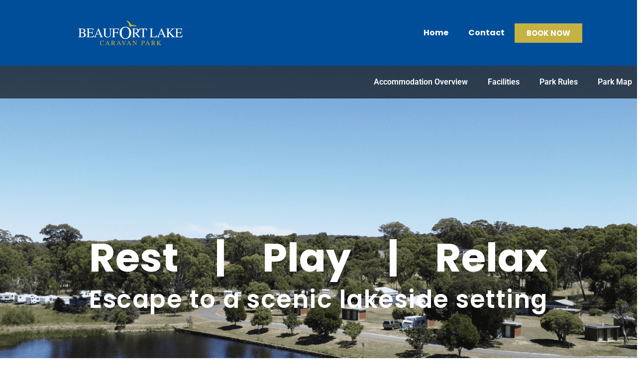

--- FILE ---
content_type: text/html; charset=UTF-8
request_url: https://www.beaufortlakecaravanpark.com.au/
body_size: 23277
content:
<!doctype html>
<html lang="en-AU">
<head>
	<meta charset="UTF-8">
	<meta name="viewport" content="width=device-width, initial-scale=1">
	<link rel="profile" href="https://gmpg.org/xfn/11">
	<title>Home | Beaufort Lake Caravan Park</title>
<meta name='robots' content='max-image-preview:large' />
<link rel="alternate" type="application/rss+xml" title="Beaufort Lake Caravan Park &raquo; Feed" href="https://www.beaufortlakecaravanpark.com.au/feed/" />
<link rel="alternate" type="application/rss+xml" title="Beaufort Lake Caravan Park &raquo; Comments Feed" href="https://www.beaufortlakecaravanpark.com.au/comments/feed/" />
<link rel="alternate" title="oEmbed (JSON)" type="application/json+oembed" href="https://www.beaufortlakecaravanpark.com.au/wp-json/oembed/1.0/embed?url=https%3A%2F%2Fwww.beaufortlakecaravanpark.com.au%2F" />
<link rel="alternate" title="oEmbed (XML)" type="text/xml+oembed" href="https://www.beaufortlakecaravanpark.com.au/wp-json/oembed/1.0/embed?url=https%3A%2F%2Fwww.beaufortlakecaravanpark.com.au%2F&#038;format=xml" />
		<style>
			.lazyload,
			.lazyloading {
				max-width: 100%;
			}
		</style>
		<style id='wp-img-auto-sizes-contain-inline-css'>
img:is([sizes=auto i],[sizes^="auto," i]){contain-intrinsic-size:3000px 1500px}
/*# sourceURL=wp-img-auto-sizes-contain-inline-css */
</style>
<style id='wp-emoji-styles-inline-css'>

	img.wp-smiley, img.emoji {
		display: inline !important;
		border: none !important;
		box-shadow: none !important;
		height: 1em !important;
		width: 1em !important;
		margin: 0 0.07em !important;
		vertical-align: -0.1em !important;
		background: none !important;
		padding: 0 !important;
	}
/*# sourceURL=wp-emoji-styles-inline-css */
</style>
<style id='global-styles-inline-css'>
:root{--wp--preset--aspect-ratio--square: 1;--wp--preset--aspect-ratio--4-3: 4/3;--wp--preset--aspect-ratio--3-4: 3/4;--wp--preset--aspect-ratio--3-2: 3/2;--wp--preset--aspect-ratio--2-3: 2/3;--wp--preset--aspect-ratio--16-9: 16/9;--wp--preset--aspect-ratio--9-16: 9/16;--wp--preset--color--black: #000000;--wp--preset--color--cyan-bluish-gray: #abb8c3;--wp--preset--color--white: #ffffff;--wp--preset--color--pale-pink: #f78da7;--wp--preset--color--vivid-red: #cf2e2e;--wp--preset--color--luminous-vivid-orange: #ff6900;--wp--preset--color--luminous-vivid-amber: #fcb900;--wp--preset--color--light-green-cyan: #7bdcb5;--wp--preset--color--vivid-green-cyan: #00d084;--wp--preset--color--pale-cyan-blue: #8ed1fc;--wp--preset--color--vivid-cyan-blue: #0693e3;--wp--preset--color--vivid-purple: #9b51e0;--wp--preset--gradient--vivid-cyan-blue-to-vivid-purple: linear-gradient(135deg,rgb(6,147,227) 0%,rgb(155,81,224) 100%);--wp--preset--gradient--light-green-cyan-to-vivid-green-cyan: linear-gradient(135deg,rgb(122,220,180) 0%,rgb(0,208,130) 100%);--wp--preset--gradient--luminous-vivid-amber-to-luminous-vivid-orange: linear-gradient(135deg,rgb(252,185,0) 0%,rgb(255,105,0) 100%);--wp--preset--gradient--luminous-vivid-orange-to-vivid-red: linear-gradient(135deg,rgb(255,105,0) 0%,rgb(207,46,46) 100%);--wp--preset--gradient--very-light-gray-to-cyan-bluish-gray: linear-gradient(135deg,rgb(238,238,238) 0%,rgb(169,184,195) 100%);--wp--preset--gradient--cool-to-warm-spectrum: linear-gradient(135deg,rgb(74,234,220) 0%,rgb(151,120,209) 20%,rgb(207,42,186) 40%,rgb(238,44,130) 60%,rgb(251,105,98) 80%,rgb(254,248,76) 100%);--wp--preset--gradient--blush-light-purple: linear-gradient(135deg,rgb(255,206,236) 0%,rgb(152,150,240) 100%);--wp--preset--gradient--blush-bordeaux: linear-gradient(135deg,rgb(254,205,165) 0%,rgb(254,45,45) 50%,rgb(107,0,62) 100%);--wp--preset--gradient--luminous-dusk: linear-gradient(135deg,rgb(255,203,112) 0%,rgb(199,81,192) 50%,rgb(65,88,208) 100%);--wp--preset--gradient--pale-ocean: linear-gradient(135deg,rgb(255,245,203) 0%,rgb(182,227,212) 50%,rgb(51,167,181) 100%);--wp--preset--gradient--electric-grass: linear-gradient(135deg,rgb(202,248,128) 0%,rgb(113,206,126) 100%);--wp--preset--gradient--midnight: linear-gradient(135deg,rgb(2,3,129) 0%,rgb(40,116,252) 100%);--wp--preset--font-size--small: 13px;--wp--preset--font-size--medium: 20px;--wp--preset--font-size--large: 36px;--wp--preset--font-size--x-large: 42px;--wp--preset--spacing--20: 0.44rem;--wp--preset--spacing--30: 0.67rem;--wp--preset--spacing--40: 1rem;--wp--preset--spacing--50: 1.5rem;--wp--preset--spacing--60: 2.25rem;--wp--preset--spacing--70: 3.38rem;--wp--preset--spacing--80: 5.06rem;--wp--preset--shadow--natural: 6px 6px 9px rgba(0, 0, 0, 0.2);--wp--preset--shadow--deep: 12px 12px 50px rgba(0, 0, 0, 0.4);--wp--preset--shadow--sharp: 6px 6px 0px rgba(0, 0, 0, 0.2);--wp--preset--shadow--outlined: 6px 6px 0px -3px rgb(255, 255, 255), 6px 6px rgb(0, 0, 0);--wp--preset--shadow--crisp: 6px 6px 0px rgb(0, 0, 0);}:root { --wp--style--global--content-size: 800px;--wp--style--global--wide-size: 1200px; }:where(body) { margin: 0; }.wp-site-blocks > .alignleft { float: left; margin-right: 2em; }.wp-site-blocks > .alignright { float: right; margin-left: 2em; }.wp-site-blocks > .aligncenter { justify-content: center; margin-left: auto; margin-right: auto; }:where(.wp-site-blocks) > * { margin-block-start: 24px; margin-block-end: 0; }:where(.wp-site-blocks) > :first-child { margin-block-start: 0; }:where(.wp-site-blocks) > :last-child { margin-block-end: 0; }:root { --wp--style--block-gap: 24px; }:root :where(.is-layout-flow) > :first-child{margin-block-start: 0;}:root :where(.is-layout-flow) > :last-child{margin-block-end: 0;}:root :where(.is-layout-flow) > *{margin-block-start: 24px;margin-block-end: 0;}:root :where(.is-layout-constrained) > :first-child{margin-block-start: 0;}:root :where(.is-layout-constrained) > :last-child{margin-block-end: 0;}:root :where(.is-layout-constrained) > *{margin-block-start: 24px;margin-block-end: 0;}:root :where(.is-layout-flex){gap: 24px;}:root :where(.is-layout-grid){gap: 24px;}.is-layout-flow > .alignleft{float: left;margin-inline-start: 0;margin-inline-end: 2em;}.is-layout-flow > .alignright{float: right;margin-inline-start: 2em;margin-inline-end: 0;}.is-layout-flow > .aligncenter{margin-left: auto !important;margin-right: auto !important;}.is-layout-constrained > .alignleft{float: left;margin-inline-start: 0;margin-inline-end: 2em;}.is-layout-constrained > .alignright{float: right;margin-inline-start: 2em;margin-inline-end: 0;}.is-layout-constrained > .aligncenter{margin-left: auto !important;margin-right: auto !important;}.is-layout-constrained > :where(:not(.alignleft):not(.alignright):not(.alignfull)){max-width: var(--wp--style--global--content-size);margin-left: auto !important;margin-right: auto !important;}.is-layout-constrained > .alignwide{max-width: var(--wp--style--global--wide-size);}body .is-layout-flex{display: flex;}.is-layout-flex{flex-wrap: wrap;align-items: center;}.is-layout-flex > :is(*, div){margin: 0;}body .is-layout-grid{display: grid;}.is-layout-grid > :is(*, div){margin: 0;}body{padding-top: 0px;padding-right: 0px;padding-bottom: 0px;padding-left: 0px;}a:where(:not(.wp-element-button)){text-decoration: underline;}:root :where(.wp-element-button, .wp-block-button__link){background-color: #32373c;border-width: 0;color: #fff;font-family: inherit;font-size: inherit;font-style: inherit;font-weight: inherit;letter-spacing: inherit;line-height: inherit;padding-top: calc(0.667em + 2px);padding-right: calc(1.333em + 2px);padding-bottom: calc(0.667em + 2px);padding-left: calc(1.333em + 2px);text-decoration: none;text-transform: inherit;}.has-black-color{color: var(--wp--preset--color--black) !important;}.has-cyan-bluish-gray-color{color: var(--wp--preset--color--cyan-bluish-gray) !important;}.has-white-color{color: var(--wp--preset--color--white) !important;}.has-pale-pink-color{color: var(--wp--preset--color--pale-pink) !important;}.has-vivid-red-color{color: var(--wp--preset--color--vivid-red) !important;}.has-luminous-vivid-orange-color{color: var(--wp--preset--color--luminous-vivid-orange) !important;}.has-luminous-vivid-amber-color{color: var(--wp--preset--color--luminous-vivid-amber) !important;}.has-light-green-cyan-color{color: var(--wp--preset--color--light-green-cyan) !important;}.has-vivid-green-cyan-color{color: var(--wp--preset--color--vivid-green-cyan) !important;}.has-pale-cyan-blue-color{color: var(--wp--preset--color--pale-cyan-blue) !important;}.has-vivid-cyan-blue-color{color: var(--wp--preset--color--vivid-cyan-blue) !important;}.has-vivid-purple-color{color: var(--wp--preset--color--vivid-purple) !important;}.has-black-background-color{background-color: var(--wp--preset--color--black) !important;}.has-cyan-bluish-gray-background-color{background-color: var(--wp--preset--color--cyan-bluish-gray) !important;}.has-white-background-color{background-color: var(--wp--preset--color--white) !important;}.has-pale-pink-background-color{background-color: var(--wp--preset--color--pale-pink) !important;}.has-vivid-red-background-color{background-color: var(--wp--preset--color--vivid-red) !important;}.has-luminous-vivid-orange-background-color{background-color: var(--wp--preset--color--luminous-vivid-orange) !important;}.has-luminous-vivid-amber-background-color{background-color: var(--wp--preset--color--luminous-vivid-amber) !important;}.has-light-green-cyan-background-color{background-color: var(--wp--preset--color--light-green-cyan) !important;}.has-vivid-green-cyan-background-color{background-color: var(--wp--preset--color--vivid-green-cyan) !important;}.has-pale-cyan-blue-background-color{background-color: var(--wp--preset--color--pale-cyan-blue) !important;}.has-vivid-cyan-blue-background-color{background-color: var(--wp--preset--color--vivid-cyan-blue) !important;}.has-vivid-purple-background-color{background-color: var(--wp--preset--color--vivid-purple) !important;}.has-black-border-color{border-color: var(--wp--preset--color--black) !important;}.has-cyan-bluish-gray-border-color{border-color: var(--wp--preset--color--cyan-bluish-gray) !important;}.has-white-border-color{border-color: var(--wp--preset--color--white) !important;}.has-pale-pink-border-color{border-color: var(--wp--preset--color--pale-pink) !important;}.has-vivid-red-border-color{border-color: var(--wp--preset--color--vivid-red) !important;}.has-luminous-vivid-orange-border-color{border-color: var(--wp--preset--color--luminous-vivid-orange) !important;}.has-luminous-vivid-amber-border-color{border-color: var(--wp--preset--color--luminous-vivid-amber) !important;}.has-light-green-cyan-border-color{border-color: var(--wp--preset--color--light-green-cyan) !important;}.has-vivid-green-cyan-border-color{border-color: var(--wp--preset--color--vivid-green-cyan) !important;}.has-pale-cyan-blue-border-color{border-color: var(--wp--preset--color--pale-cyan-blue) !important;}.has-vivid-cyan-blue-border-color{border-color: var(--wp--preset--color--vivid-cyan-blue) !important;}.has-vivid-purple-border-color{border-color: var(--wp--preset--color--vivid-purple) !important;}.has-vivid-cyan-blue-to-vivid-purple-gradient-background{background: var(--wp--preset--gradient--vivid-cyan-blue-to-vivid-purple) !important;}.has-light-green-cyan-to-vivid-green-cyan-gradient-background{background: var(--wp--preset--gradient--light-green-cyan-to-vivid-green-cyan) !important;}.has-luminous-vivid-amber-to-luminous-vivid-orange-gradient-background{background: var(--wp--preset--gradient--luminous-vivid-amber-to-luminous-vivid-orange) !important;}.has-luminous-vivid-orange-to-vivid-red-gradient-background{background: var(--wp--preset--gradient--luminous-vivid-orange-to-vivid-red) !important;}.has-very-light-gray-to-cyan-bluish-gray-gradient-background{background: var(--wp--preset--gradient--very-light-gray-to-cyan-bluish-gray) !important;}.has-cool-to-warm-spectrum-gradient-background{background: var(--wp--preset--gradient--cool-to-warm-spectrum) !important;}.has-blush-light-purple-gradient-background{background: var(--wp--preset--gradient--blush-light-purple) !important;}.has-blush-bordeaux-gradient-background{background: var(--wp--preset--gradient--blush-bordeaux) !important;}.has-luminous-dusk-gradient-background{background: var(--wp--preset--gradient--luminous-dusk) !important;}.has-pale-ocean-gradient-background{background: var(--wp--preset--gradient--pale-ocean) !important;}.has-electric-grass-gradient-background{background: var(--wp--preset--gradient--electric-grass) !important;}.has-midnight-gradient-background{background: var(--wp--preset--gradient--midnight) !important;}.has-small-font-size{font-size: var(--wp--preset--font-size--small) !important;}.has-medium-font-size{font-size: var(--wp--preset--font-size--medium) !important;}.has-large-font-size{font-size: var(--wp--preset--font-size--large) !important;}.has-x-large-font-size{font-size: var(--wp--preset--font-size--x-large) !important;}
:root :where(.wp-block-pullquote){font-size: 1.5em;line-height: 1.6;}
/*# sourceURL=global-styles-inline-css */
</style>
<link rel='stylesheet' id='hello-elementor-css' href='https://www.beaufortlakecaravanpark.com.au/wp-content/themes/hello-elementor/assets/css/reset.css?ver=3.4.5' media='all' />
<link rel='stylesheet' id='hello-elementor-theme-style-css' href='https://www.beaufortlakecaravanpark.com.au/wp-content/themes/hello-elementor/assets/css/theme.css?ver=3.4.5' media='all' />
<link rel='stylesheet' id='hello-elementor-header-footer-css' href='https://www.beaufortlakecaravanpark.com.au/wp-content/themes/hello-elementor/assets/css/header-footer.css?ver=3.4.5' media='all' />
<link rel='stylesheet' id='elementor-frontend-css' href='https://www.beaufortlakecaravanpark.com.au/wp-content/plugins/elementor/assets/css/frontend.min.css?ver=3.34.1' media='all' />
<style id='elementor-frontend-inline-css'>
.elementor-kit-5{--e-global-color-primary:#004D99;--e-global-color-secondary:#2A2A2A;--e-global-color-text:#7A7A7A;--e-global-color-accent:#C4B242;--e-global-color-dd1e2f7:#FFFFFF;--e-global-typography-primary-font-family:"Roboto";--e-global-typography-primary-font-weight:600;--e-global-typography-secondary-font-family:"Roboto Slab";--e-global-typography-secondary-font-weight:400;--e-global-typography-text-font-family:"Roboto";--e-global-typography-text-font-weight:400;--e-global-typography-accent-font-family:"Roboto";--e-global-typography-accent-font-weight:500;}.elementor-kit-5 e-page-transition{background-color:#FFBC7D;}.elementor-section.elementor-section-boxed > .elementor-container{max-width:1140px;}.e-con{--container-max-width:1140px;}.elementor-widget:not(:last-child){margin-block-end:20px;}.elementor-element{--widgets-spacing:20px 20px;--widgets-spacing-row:20px;--widgets-spacing-column:20px;}{}h1.entry-title{display:var(--page-title-display);}@media(max-width:1024px){.elementor-section.elementor-section-boxed > .elementor-container{max-width:1024px;}.e-con{--container-max-width:1024px;}}@media(max-width:767px){.elementor-section.elementor-section-boxed > .elementor-container{max-width:767px;}.e-con{--container-max-width:767px;}}
.elementor-230 .elementor-element.elementor-element-b66cc5a:not(.elementor-motion-effects-element-type-background), .elementor-230 .elementor-element.elementor-element-b66cc5a > .elementor-motion-effects-container > .elementor-motion-effects-layer{background-color:#000000A1;}.elementor-230 .elementor-element.elementor-element-b66cc5a > .elementor-container{max-width:1600px;}.elementor-230 .elementor-element.elementor-element-b66cc5a{transition:background 0.3s, border 0.3s, border-radius 0.3s, box-shadow 0.3s;z-index:100;}.elementor-230 .elementor-element.elementor-element-b66cc5a > .elementor-background-overlay{transition:background 0.3s, border-radius 0.3s, opacity 0.3s;}.elementor-230 .elementor-element.elementor-element-e0365a7 > .elementor-widget-wrap > .elementor-widget:not(.elementor-widget__width-auto):not(.elementor-widget__width-initial):not(:last-child):not(.elementor-absolute){margin-block-end:0px;}.elementor-widget-nav-menu .elementor-nav-menu .elementor-item{font-family:var( --e-global-typography-primary-font-family ), Sans-serif;font-weight:var( --e-global-typography-primary-font-weight );}.elementor-widget-nav-menu .elementor-nav-menu--main .elementor-item{color:var( --e-global-color-text );fill:var( --e-global-color-text );}.elementor-widget-nav-menu .elementor-nav-menu--main .elementor-item:hover,
					.elementor-widget-nav-menu .elementor-nav-menu--main .elementor-item.elementor-item-active,
					.elementor-widget-nav-menu .elementor-nav-menu--main .elementor-item.highlighted,
					.elementor-widget-nav-menu .elementor-nav-menu--main .elementor-item:focus{color:var( --e-global-color-accent );fill:var( --e-global-color-accent );}.elementor-widget-nav-menu .elementor-nav-menu--main:not(.e--pointer-framed) .elementor-item:before,
					.elementor-widget-nav-menu .elementor-nav-menu--main:not(.e--pointer-framed) .elementor-item:after{background-color:var( --e-global-color-accent );}.elementor-widget-nav-menu .e--pointer-framed .elementor-item:before,
					.elementor-widget-nav-menu .e--pointer-framed .elementor-item:after{border-color:var( --e-global-color-accent );}.elementor-widget-nav-menu{--e-nav-menu-divider-color:var( --e-global-color-text );}.elementor-widget-nav-menu .elementor-nav-menu--dropdown .elementor-item, .elementor-widget-nav-menu .elementor-nav-menu--dropdown  .elementor-sub-item{font-family:var( --e-global-typography-accent-font-family ), Sans-serif;font-weight:var( --e-global-typography-accent-font-weight );}.elementor-230 .elementor-element.elementor-element-02bc893 > .elementor-widget-container{margin:0px -20px 0px 0px;}.elementor-230 .elementor-element.elementor-element-02bc893 .elementor-menu-toggle{margin:0 auto;background-color:var( --e-global-color-dd1e2f7 );}.elementor-230 .elementor-element.elementor-element-02bc893 .elementor-nav-menu--main .elementor-item{color:var( --e-global-color-dd1e2f7 );fill:var( --e-global-color-dd1e2f7 );}.elementor-230 .elementor-element.elementor-element-02bc893 .elementor-nav-menu--dropdown a, .elementor-230 .elementor-element.elementor-element-02bc893 .elementor-menu-toggle{color:var( --e-global-color-primary );fill:var( --e-global-color-primary );}.elementor-230 .elementor-element.elementor-element-02bc893 .elementor-nav-menu--dropdown{background-color:var( --e-global-color-dd1e2f7 );}.elementor-230 .elementor-element.elementor-element-02bc893 .elementor-nav-menu--dropdown a:hover,
					.elementor-230 .elementor-element.elementor-element-02bc893 .elementor-nav-menu--dropdown a:focus,
					.elementor-230 .elementor-element.elementor-element-02bc893 .elementor-nav-menu--dropdown a.elementor-item-active,
					.elementor-230 .elementor-element.elementor-element-02bc893 .elementor-nav-menu--dropdown a.highlighted,
					.elementor-230 .elementor-element.elementor-element-02bc893 .elementor-menu-toggle:hover,
					.elementor-230 .elementor-element.elementor-element-02bc893 .elementor-menu-toggle:focus{color:var( --e-global-color-dd1e2f7 );}.elementor-230 .elementor-element.elementor-element-02bc893 .elementor-nav-menu--dropdown a:hover,
					.elementor-230 .elementor-element.elementor-element-02bc893 .elementor-nav-menu--dropdown a:focus,
					.elementor-230 .elementor-element.elementor-element-02bc893 .elementor-nav-menu--dropdown a.elementor-item-active,
					.elementor-230 .elementor-element.elementor-element-02bc893 .elementor-nav-menu--dropdown a.highlighted{background-color:var( --e-global-color-accent );}.elementor-230 .elementor-element.elementor-element-02bc893 div.elementor-menu-toggle{color:var( --e-global-color-accent );}.elementor-230 .elementor-element.elementor-element-02bc893 div.elementor-menu-toggle svg{fill:var( --e-global-color-accent );}.elementor-230 .elementor-element.elementor-element-02bc893 div.elementor-menu-toggle:hover, .elementor-230 .elementor-element.elementor-element-02bc893 div.elementor-menu-toggle:focus{color:var( --e-global-color-accent );}.elementor-230 .elementor-element.elementor-element-02bc893 div.elementor-menu-toggle:hover svg, .elementor-230 .elementor-element.elementor-element-02bc893 div.elementor-menu-toggle:focus svg{fill:var( --e-global-color-accent );}.elementor-230 .elementor-element.elementor-element-c82191a > .elementor-widget-container{margin:0px -20px 0px 0px;}.elementor-230 .elementor-element.elementor-element-c82191a .elementor-menu-toggle{margin:0 auto;background-color:var( --e-global-color-dd1e2f7 );}.elementor-230 .elementor-element.elementor-element-c82191a .elementor-nav-menu--main .elementor-item{color:var( --e-global-color-dd1e2f7 );fill:var( --e-global-color-dd1e2f7 );}.elementor-230 .elementor-element.elementor-element-c82191a .elementor-nav-menu--dropdown a, .elementor-230 .elementor-element.elementor-element-c82191a .elementor-menu-toggle{color:var( --e-global-color-primary );fill:var( --e-global-color-primary );}.elementor-230 .elementor-element.elementor-element-c82191a .elementor-nav-menu--dropdown{background-color:var( --e-global-color-dd1e2f7 );}.elementor-230 .elementor-element.elementor-element-c82191a .elementor-nav-menu--dropdown a:hover,
					.elementor-230 .elementor-element.elementor-element-c82191a .elementor-nav-menu--dropdown a:focus,
					.elementor-230 .elementor-element.elementor-element-c82191a .elementor-nav-menu--dropdown a.elementor-item-active,
					.elementor-230 .elementor-element.elementor-element-c82191a .elementor-nav-menu--dropdown a.highlighted,
					.elementor-230 .elementor-element.elementor-element-c82191a .elementor-menu-toggle:hover,
					.elementor-230 .elementor-element.elementor-element-c82191a .elementor-menu-toggle:focus{color:var( --e-global-color-dd1e2f7 );}.elementor-230 .elementor-element.elementor-element-c82191a .elementor-nav-menu--dropdown a:hover,
					.elementor-230 .elementor-element.elementor-element-c82191a .elementor-nav-menu--dropdown a:focus,
					.elementor-230 .elementor-element.elementor-element-c82191a .elementor-nav-menu--dropdown a.elementor-item-active,
					.elementor-230 .elementor-element.elementor-element-c82191a .elementor-nav-menu--dropdown a.highlighted{background-color:var( --e-global-color-accent );}.elementor-230 .elementor-element.elementor-element-c82191a div.elementor-menu-toggle{color:var( --e-global-color-accent );}.elementor-230 .elementor-element.elementor-element-c82191a div.elementor-menu-toggle svg{fill:var( --e-global-color-accent );}.elementor-230 .elementor-element.elementor-element-c82191a div.elementor-menu-toggle:hover, .elementor-230 .elementor-element.elementor-element-c82191a div.elementor-menu-toggle:focus{color:var( --e-global-color-accent );}.elementor-230 .elementor-element.elementor-element-c82191a div.elementor-menu-toggle:hover svg, .elementor-230 .elementor-element.elementor-element-c82191a div.elementor-menu-toggle:focus svg{fill:var( --e-global-color-accent );}.elementor-230 .elementor-element.elementor-element-0485f46 > .elementor-background-overlay{background-color:#000000;opacity:0.34;transition:background 0.3s, border-radius 0.3s, opacity 0.3s;}.elementor-230 .elementor-element.elementor-element-0485f46 > .elementor-container{max-width:1600px;}.elementor-230 .elementor-element.elementor-element-0485f46:not(.elementor-motion-effects-element-type-background), .elementor-230 .elementor-element.elementor-element-0485f46 > .elementor-motion-effects-container > .elementor-motion-effects-layer{background:url("https://www.beaufortlakecaravanpark.com.au/wp-content/uploads/2023/02/Video-Fallback.png") 50% 50%;background-size:cover;}.elementor-230 .elementor-element.elementor-element-0485f46{transition:background 0.3s, border 0.3s, border-radius 0.3s, box-shadow 0.3s;margin-top:-70px;margin-bottom:0px;}.elementor-230 .elementor-element.elementor-element-b85ef67 > .elementor-element-populated{padding:350px 0px 350px 0px;}.elementor-widget-heading .elementor-heading-title{font-family:var( --e-global-typography-primary-font-family ), Sans-serif;font-weight:var( --e-global-typography-primary-font-weight );color:var( --e-global-color-primary );}.elementor-230 .elementor-element.elementor-element-0ee2fef > .elementor-widget-container{padding:0px 0px 0px 0px;}.elementor-230 .elementor-element.elementor-element-0ee2fef{text-align:center;}.elementor-230 .elementor-element.elementor-element-0ee2fef .elementor-heading-title{font-family:"Poppins", Sans-serif;font-size:80px;font-weight:700;word-spacing:55px;color:var( --e-global-color-dd1e2f7 );}.elementor-230 .elementor-element.elementor-element-952b605 > .elementor-widget-container{padding:0px 0px 0px 0px;}.elementor-230 .elementor-element.elementor-element-952b605{text-align:center;}.elementor-230 .elementor-element.elementor-element-952b605 .elementor-heading-title{font-family:"Poppins", Sans-serif;font-size:80px;font-weight:700;word-spacing:55px;color:var( --e-global-color-dd1e2f7 );}.elementor-230 .elementor-element.elementor-element-4672fe0{text-align:center;}.elementor-230 .elementor-element.elementor-element-4672fe0 .elementor-heading-title{font-family:"Poppins", Sans-serif;font-size:49px;font-weight:600;letter-spacing:1.5px;color:var( --e-global-color-dd1e2f7 );}.elementor-230 .elementor-element.elementor-element-bc80690 > .elementor-container{max-width:1600px;}.elementor-230 .elementor-element.elementor-element-bc80690{margin-top:-100px;margin-bottom:0px;z-index:1200;}.elementor-230 .elementor-element.elementor-element-7861640:not(.elementor-motion-effects-element-type-background) > .elementor-widget-wrap, .elementor-230 .elementor-element.elementor-element-7861640 > .elementor-widget-wrap > .elementor-motion-effects-container > .elementor-motion-effects-layer{background-color:var( --e-global-color-accent );}.elementor-230 .elementor-element.elementor-element-7861640 > .elementor-element-populated{transition:background 0.3s, border 0.3s, border-radius 0.3s, box-shadow 0.3s;padding:100px 100px 100px 100px;}.elementor-230 .elementor-element.elementor-element-7861640 > .elementor-element-populated > .elementor-background-overlay{transition:background 0.3s, border-radius 0.3s, opacity 0.3s;}.elementor-widget-form .elementor-field-group > label, .elementor-widget-form .elementor-field-subgroup label{color:var( --e-global-color-text );}.elementor-widget-form .elementor-field-group > label{font-family:var( --e-global-typography-text-font-family ), Sans-serif;font-weight:var( --e-global-typography-text-font-weight );}.elementor-widget-form .elementor-field-type-html{color:var( --e-global-color-text );font-family:var( --e-global-typography-text-font-family ), Sans-serif;font-weight:var( --e-global-typography-text-font-weight );}.elementor-widget-form .elementor-field-group .elementor-field{color:var( --e-global-color-text );}.elementor-widget-form .elementor-field-group .elementor-field, .elementor-widget-form .elementor-field-subgroup label{font-family:var( --e-global-typography-text-font-family ), Sans-serif;font-weight:var( --e-global-typography-text-font-weight );}.elementor-widget-form .elementor-button{font-family:var( --e-global-typography-accent-font-family ), Sans-serif;font-weight:var( --e-global-typography-accent-font-weight );}.elementor-widget-form .e-form__buttons__wrapper__button-next{background-color:var( --e-global-color-accent );}.elementor-widget-form .elementor-button[type="submit"]{background-color:var( --e-global-color-accent );}.elementor-widget-form .e-form__buttons__wrapper__button-previous{background-color:var( --e-global-color-accent );}.elementor-widget-form .elementor-message{font-family:var( --e-global-typography-text-font-family ), Sans-serif;font-weight:var( --e-global-typography-text-font-weight );}.elementor-widget-form .e-form__indicators__indicator, .elementor-widget-form .e-form__indicators__indicator__label{font-family:var( --e-global-typography-accent-font-family ), Sans-serif;font-weight:var( --e-global-typography-accent-font-weight );}.elementor-widget-form{--e-form-steps-indicator-inactive-primary-color:var( --e-global-color-text );--e-form-steps-indicator-active-primary-color:var( --e-global-color-accent );--e-form-steps-indicator-completed-primary-color:var( --e-global-color-accent );--e-form-steps-indicator-progress-color:var( --e-global-color-accent );--e-form-steps-indicator-progress-background-color:var( --e-global-color-text );--e-form-steps-indicator-progress-meter-color:var( --e-global-color-text );}.elementor-widget-form .e-form__indicators__indicator__progress__meter{font-family:var( --e-global-typography-accent-font-family ), Sans-serif;font-weight:var( --e-global-typography-accent-font-weight );}.elementor-230 .elementor-element.elementor-element-8f32a9d .elementor-field-group{padding-right:calc( 36px/2 );padding-left:calc( 36px/2 );margin-bottom:30px;}.elementor-230 .elementor-element.elementor-element-8f32a9d .elementor-form-fields-wrapper{margin-left:calc( -36px/2 );margin-right:calc( -36px/2 );margin-bottom:-30px;}.elementor-230 .elementor-element.elementor-element-8f32a9d .elementor-field-group.recaptcha_v3-bottomleft, .elementor-230 .elementor-element.elementor-element-8f32a9d .elementor-field-group.recaptcha_v3-bottomright{margin-bottom:0;}body.rtl .elementor-230 .elementor-element.elementor-element-8f32a9d .elementor-labels-inline .elementor-field-group > label{padding-left:11px;}body:not(.rtl) .elementor-230 .elementor-element.elementor-element-8f32a9d .elementor-labels-inline .elementor-field-group > label{padding-right:11px;}body .elementor-230 .elementor-element.elementor-element-8f32a9d .elementor-labels-above .elementor-field-group > label{padding-bottom:11px;}.elementor-230 .elementor-element.elementor-element-8f32a9d .elementor-field-group > label, .elementor-230 .elementor-element.elementor-element-8f32a9d .elementor-field-subgroup label{color:#FFFFFF;}.elementor-230 .elementor-element.elementor-element-8f32a9d .elementor-field-group > label{font-family:"Poppins", Sans-serif;font-size:25px;font-weight:700;}.elementor-230 .elementor-element.elementor-element-8f32a9d .elementor-field-type-html{padding-bottom:0px;}.elementor-230 .elementor-element.elementor-element-8f32a9d .elementor-field-group .elementor-field{color:#313131;}.elementor-230 .elementor-element.elementor-element-8f32a9d .elementor-field-group .elementor-field, .elementor-230 .elementor-element.elementor-element-8f32a9d .elementor-field-subgroup label{font-family:"Poppins", Sans-serif;font-weight:400;text-transform:uppercase;}.elementor-230 .elementor-element.elementor-element-8f32a9d .elementor-field-group .elementor-field:not(.elementor-select-wrapper){background-color:#ffffff;border-width:0px 0px 0px 0px;}.elementor-230 .elementor-element.elementor-element-8f32a9d .elementor-field-group .elementor-select-wrapper select{background-color:#ffffff;border-width:0px 0px 0px 0px;}.elementor-230 .elementor-element.elementor-element-8f32a9d .elementor-button{font-family:"Poppins", Sans-serif;font-size:22px;font-weight:700;padding:10px 10px 10px 10px;}.elementor-230 .elementor-element.elementor-element-8f32a9d .e-form__buttons__wrapper__button-next{background-color:var( --e-global-color-primary );color:#ffffff;}.elementor-230 .elementor-element.elementor-element-8f32a9d .elementor-button[type="submit"]{background-color:var( --e-global-color-primary );color:#ffffff;}.elementor-230 .elementor-element.elementor-element-8f32a9d .elementor-button[type="submit"] svg *{fill:#ffffff;}.elementor-230 .elementor-element.elementor-element-8f32a9d .e-form__buttons__wrapper__button-previous{color:#ffffff;}.elementor-230 .elementor-element.elementor-element-8f32a9d .e-form__buttons__wrapper__button-next:hover{background-color:var( --e-global-color-secondary );color:var( --e-global-color-accent );}.elementor-230 .elementor-element.elementor-element-8f32a9d .elementor-button[type="submit"]:hover{background-color:var( --e-global-color-secondary );color:var( --e-global-color-accent );}.elementor-230 .elementor-element.elementor-element-8f32a9d .elementor-button[type="submit"]:hover svg *{fill:var( --e-global-color-accent );}.elementor-230 .elementor-element.elementor-element-8f32a9d .e-form__buttons__wrapper__button-previous:hover{color:#ffffff;}.elementor-230 .elementor-element.elementor-element-8f32a9d{--e-form-steps-indicators-spacing:20px;--e-form-steps-indicator-padding:30px;--e-form-steps-indicator-inactive-secondary-color:#ffffff;--e-form-steps-indicator-active-secondary-color:#ffffff;--e-form-steps-indicator-completed-secondary-color:#ffffff;--e-form-steps-divider-width:1px;--e-form-steps-divider-gap:10px;}.elementor-230 .elementor-element.elementor-element-3b05467 > .elementor-container{max-width:1600px;}.elementor-230 .elementor-element.elementor-element-3b05467{margin-top:150px;margin-bottom:150px;}.elementor-bc-flex-widget .elementor-230 .elementor-element.elementor-element-aa3fb19.elementor-column .elementor-widget-wrap{align-items:center;}.elementor-230 .elementor-element.elementor-element-aa3fb19.elementor-column.elementor-element[data-element_type="column"] > .elementor-widget-wrap.elementor-element-populated{align-content:center;align-items:center;}.elementor-230 .elementor-element.elementor-element-04debbb{text-align:start;}.elementor-230 .elementor-element.elementor-element-04debbb .elementor-heading-title{font-family:"Poppins", Sans-serif;font-size:60px;font-weight:700;color:var( --e-global-color-secondary );}.elementor-widget-text-editor{font-family:var( --e-global-typography-text-font-family ), Sans-serif;font-weight:var( --e-global-typography-text-font-weight );color:var( --e-global-color-text );}.elementor-widget-text-editor.elementor-drop-cap-view-stacked .elementor-drop-cap{background-color:var( --e-global-color-primary );}.elementor-widget-text-editor.elementor-drop-cap-view-framed .elementor-drop-cap, .elementor-widget-text-editor.elementor-drop-cap-view-default .elementor-drop-cap{color:var( --e-global-color-primary );border-color:var( --e-global-color-primary );}.elementor-230 .elementor-element.elementor-element-658fd28{font-family:"Poppins", Sans-serif;font-size:17px;font-weight:500;}.elementor-widget-button .elementor-button{background-color:var( --e-global-color-accent );font-family:var( --e-global-typography-accent-font-family ), Sans-serif;font-weight:var( --e-global-typography-accent-font-weight );}.elementor-230 .elementor-element.elementor-element-b6e855a .elementor-button{background-color:var( --e-global-color-primary );font-family:"Poppins", Sans-serif;font-weight:700;border-radius:0px 0px 0px 0px;}.elementor-230 .elementor-element.elementor-element-b6e855a .elementor-button:hover, .elementor-230 .elementor-element.elementor-element-b6e855a .elementor-button:focus{background-color:var( --e-global-color-accent );color:var( --e-global-color-dd1e2f7 );}.elementor-230 .elementor-element.elementor-element-b6e855a > .elementor-widget-container{margin:50px 0px 0px 0px;}.elementor-230 .elementor-element.elementor-element-b6e855a .elementor-button:hover svg, .elementor-230 .elementor-element.elementor-element-b6e855a .elementor-button:focus svg{fill:var( --e-global-color-dd1e2f7 );}.elementor-230 .elementor-element.elementor-element-e82df78 > .elementor-element-populated{transition:background 0.3s, border 0.3s, border-radius 0.3s, box-shadow 0.3s;margin:10px 10px 10px 10px;--e-column-margin-right:10px;--e-column-margin-left:10px;padding:0px 0px 0px 0px;}.elementor-230 .elementor-element.elementor-element-e82df78 > .elementor-element-populated > .elementor-background-overlay{transition:background 0.3s, border-radius 0.3s, opacity 0.3s;}.elementor-widget-image .widget-image-caption{color:var( --e-global-color-text );font-family:var( --e-global-typography-text-font-family ), Sans-serif;font-weight:var( --e-global-typography-text-font-weight );}.elementor-230 .elementor-element.elementor-element-302a6a3 img{border-radius:30px 30px 30px 30px;}.elementor-230 .elementor-element.elementor-element-7e28154 > .elementor-element-populated{transition:background 0.3s, border 0.3s, border-radius 0.3s, box-shadow 0.3s;margin:10px 10px 10px 10px;--e-column-margin-right:10px;--e-column-margin-left:10px;padding:0px 0px 0px 0px;}.elementor-230 .elementor-element.elementor-element-7e28154 > .elementor-element-populated > .elementor-background-overlay{transition:background 0.3s, border-radius 0.3s, opacity 0.3s;}.elementor-230 .elementor-element.elementor-element-b3cf297 img{border-radius:30px 30px 30px 30px;}.elementor-230 .elementor-element.elementor-element-7709afe:not(.elementor-motion-effects-element-type-background), .elementor-230 .elementor-element.elementor-element-7709afe > .elementor-motion-effects-container > .elementor-motion-effects-layer{background-color:var( --e-global-color-primary );}.elementor-230 .elementor-element.elementor-element-7709afe > .elementor-container{max-width:1600px;}.elementor-230 .elementor-element.elementor-element-7709afe{transition:background 0.3s, border 0.3s, border-radius 0.3s, box-shadow 0.3s;padding:300px 100px 300px 100px;}.elementor-230 .elementor-element.elementor-element-7709afe > .elementor-background-overlay{transition:background 0.3s, border-radius 0.3s, opacity 0.3s;}.elementor-230 .elementor-element.elementor-element-7709afe > .elementor-shape-top svg{width:calc(230% + 1.3px);height:151px;}.elementor-230 .elementor-element.elementor-element-494236a{text-align:center;}.elementor-230 .elementor-element.elementor-element-494236a .elementor-heading-title{font-family:"Poppins", Sans-serif;font-size:60px;font-weight:700;color:var( --e-global-color-dd1e2f7 );}.elementor-230 .elementor-element.elementor-element-25a20bd{text-align:center;}.elementor-230 .elementor-element.elementor-element-25a20bd .elementor-heading-title{font-family:"Poppins", Sans-serif;font-size:25px;font-weight:400;color:var( --e-global-color-dd1e2f7 );}.elementor-widget-image-box .elementor-image-box-title{font-family:var( --e-global-typography-primary-font-family ), Sans-serif;font-weight:var( --e-global-typography-primary-font-weight );color:var( --e-global-color-primary );}.elementor-widget-image-box:has(:hover) .elementor-image-box-title,
					 .elementor-widget-image-box:has(:focus) .elementor-image-box-title{color:var( --e-global-color-primary );}.elementor-widget-image-box .elementor-image-box-description{font-family:var( --e-global-typography-text-font-family ), Sans-serif;font-weight:var( --e-global-typography-text-font-weight );color:var( --e-global-color-text );}.elementor-230 .elementor-element.elementor-element-6f3e725.elementor-position-right .elementor-image-box-img{margin-left:0px;}.elementor-230 .elementor-element.elementor-element-6f3e725.elementor-position-left .elementor-image-box-img{margin-right:0px;}.elementor-230 .elementor-element.elementor-element-6f3e725.elementor-position-top .elementor-image-box-img{margin-bottom:0px;}.elementor-230 .elementor-element.elementor-element-6f3e725 .elementor-image-box-wrapper .elementor-image-box-img{width:70%;}.elementor-230 .elementor-element.elementor-element-6f3e725 .elementor-image-box-img img{transition-duration:0.3s;}.elementor-230 .elementor-element.elementor-element-6f3e725 .elementor-image-box-title{font-family:"Poppins", Sans-serif;font-size:18px;font-weight:500;color:var( --e-global-color-dd1e2f7 );}.elementor-230 .elementor-element.elementor-element-49f461e.elementor-position-right .elementor-image-box-img{margin-left:0px;}.elementor-230 .elementor-element.elementor-element-49f461e.elementor-position-left .elementor-image-box-img{margin-right:0px;}.elementor-230 .elementor-element.elementor-element-49f461e.elementor-position-top .elementor-image-box-img{margin-bottom:0px;}.elementor-230 .elementor-element.elementor-element-49f461e .elementor-image-box-wrapper .elementor-image-box-img{width:70%;}.elementor-230 .elementor-element.elementor-element-49f461e .elementor-image-box-img img{transition-duration:0.3s;}.elementor-230 .elementor-element.elementor-element-49f461e .elementor-image-box-title{font-family:"Poppins", Sans-serif;font-size:18px;font-weight:500;color:var( --e-global-color-dd1e2f7 );}.elementor-230 .elementor-element.elementor-element-50f662f.elementor-position-right .elementor-image-box-img{margin-left:0px;}.elementor-230 .elementor-element.elementor-element-50f662f.elementor-position-left .elementor-image-box-img{margin-right:0px;}.elementor-230 .elementor-element.elementor-element-50f662f.elementor-position-top .elementor-image-box-img{margin-bottom:0px;}.elementor-230 .elementor-element.elementor-element-50f662f .elementor-image-box-wrapper .elementor-image-box-img{width:70%;}.elementor-230 .elementor-element.elementor-element-50f662f .elementor-image-box-img img{transition-duration:0.3s;}.elementor-230 .elementor-element.elementor-element-50f662f .elementor-image-box-title{font-family:"Poppins", Sans-serif;font-size:18px;font-weight:500;color:var( --e-global-color-dd1e2f7 );}.elementor-230 .elementor-element.elementor-element-696d205.elementor-position-right .elementor-image-box-img{margin-left:0px;}.elementor-230 .elementor-element.elementor-element-696d205.elementor-position-left .elementor-image-box-img{margin-right:0px;}.elementor-230 .elementor-element.elementor-element-696d205.elementor-position-top .elementor-image-box-img{margin-bottom:0px;}.elementor-230 .elementor-element.elementor-element-696d205 .elementor-image-box-wrapper .elementor-image-box-img{width:70%;}.elementor-230 .elementor-element.elementor-element-696d205 .elementor-image-box-img img{transition-duration:0.3s;}.elementor-230 .elementor-element.elementor-element-696d205 .elementor-image-box-title{font-family:"Poppins", Sans-serif;font-size:18px;font-weight:500;color:var( --e-global-color-dd1e2f7 );}.elementor-230 .elementor-element.elementor-element-53899e2.elementor-position-right .elementor-image-box-img{margin-left:0px;}.elementor-230 .elementor-element.elementor-element-53899e2.elementor-position-left .elementor-image-box-img{margin-right:0px;}.elementor-230 .elementor-element.elementor-element-53899e2.elementor-position-top .elementor-image-box-img{margin-bottom:0px;}.elementor-230 .elementor-element.elementor-element-53899e2 .elementor-image-box-wrapper .elementor-image-box-img{width:70%;}.elementor-230 .elementor-element.elementor-element-53899e2 .elementor-image-box-img img{transition-duration:0.3s;}.elementor-230 .elementor-element.elementor-element-53899e2 .elementor-image-box-title{font-family:"Poppins", Sans-serif;font-size:18px;font-weight:500;color:var( --e-global-color-dd1e2f7 );}.elementor-230 .elementor-element.elementor-element-aed6fc7.elementor-position-right .elementor-image-box-img{margin-left:0px;}.elementor-230 .elementor-element.elementor-element-aed6fc7.elementor-position-left .elementor-image-box-img{margin-right:0px;}.elementor-230 .elementor-element.elementor-element-aed6fc7.elementor-position-top .elementor-image-box-img{margin-bottom:0px;}.elementor-230 .elementor-element.elementor-element-aed6fc7 .elementor-image-box-wrapper .elementor-image-box-img{width:70%;}.elementor-230 .elementor-element.elementor-element-aed6fc7 .elementor-image-box-img img{transition-duration:0.3s;}.elementor-230 .elementor-element.elementor-element-aed6fc7 .elementor-image-box-title{font-family:"Poppins", Sans-serif;font-size:18px;font-weight:500;color:var( --e-global-color-dd1e2f7 );}.elementor-230 .elementor-element.elementor-element-1a9b92c.elementor-position-right .elementor-image-box-img{margin-left:0px;}.elementor-230 .elementor-element.elementor-element-1a9b92c.elementor-position-left .elementor-image-box-img{margin-right:0px;}.elementor-230 .elementor-element.elementor-element-1a9b92c.elementor-position-top .elementor-image-box-img{margin-bottom:0px;}.elementor-230 .elementor-element.elementor-element-1a9b92c .elementor-image-box-wrapper .elementor-image-box-img{width:70%;}.elementor-230 .elementor-element.elementor-element-1a9b92c .elementor-image-box-img img{transition-duration:0.3s;}.elementor-230 .elementor-element.elementor-element-1a9b92c .elementor-image-box-title{font-family:"Poppins", Sans-serif;font-size:18px;font-weight:500;color:var( --e-global-color-dd1e2f7 );}.elementor-230 .elementor-element.elementor-element-e9f7fad > .elementor-widget-container{margin:50px 0px 0px 0px;}.elementor-230 .elementor-element.elementor-element-e9f7fad{text-align:center;}.elementor-230 .elementor-element.elementor-element-e9f7fad .elementor-heading-title{font-family:"Poppins", Sans-serif;font-size:25px;font-weight:400;color:var( --e-global-color-dd1e2f7 );}.elementor-230 .elementor-element.elementor-element-7da1901.elementor-position-right .elementor-image-box-img{margin-left:0px;}.elementor-230 .elementor-element.elementor-element-7da1901.elementor-position-left .elementor-image-box-img{margin-right:0px;}.elementor-230 .elementor-element.elementor-element-7da1901.elementor-position-top .elementor-image-box-img{margin-bottom:0px;}.elementor-230 .elementor-element.elementor-element-7da1901 .elementor-image-box-wrapper .elementor-image-box-img{width:70%;}.elementor-230 .elementor-element.elementor-element-7da1901 .elementor-image-box-img img{transition-duration:0.3s;}.elementor-230 .elementor-element.elementor-element-7da1901 .elementor-image-box-title{font-family:"Poppins", Sans-serif;font-size:18px;font-weight:500;color:var( --e-global-color-dd1e2f7 );}.elementor-230 .elementor-element.elementor-element-00a1d62.elementor-position-right .elementor-image-box-img{margin-left:0px;}.elementor-230 .elementor-element.elementor-element-00a1d62.elementor-position-left .elementor-image-box-img{margin-right:0px;}.elementor-230 .elementor-element.elementor-element-00a1d62.elementor-position-top .elementor-image-box-img{margin-bottom:0px;}.elementor-230 .elementor-element.elementor-element-00a1d62 .elementor-image-box-wrapper .elementor-image-box-img{width:70%;}.elementor-230 .elementor-element.elementor-element-00a1d62 .elementor-image-box-img img{transition-duration:0.3s;}.elementor-230 .elementor-element.elementor-element-00a1d62 .elementor-image-box-title{font-family:"Poppins", Sans-serif;font-size:18px;font-weight:500;color:var( --e-global-color-dd1e2f7 );}.elementor-230 .elementor-element.elementor-element-8f2d731.elementor-position-right .elementor-image-box-img{margin-left:0px;}.elementor-230 .elementor-element.elementor-element-8f2d731.elementor-position-left .elementor-image-box-img{margin-right:0px;}.elementor-230 .elementor-element.elementor-element-8f2d731.elementor-position-top .elementor-image-box-img{margin-bottom:0px;}.elementor-230 .elementor-element.elementor-element-8f2d731 .elementor-image-box-wrapper .elementor-image-box-img{width:70%;}.elementor-230 .elementor-element.elementor-element-8f2d731 .elementor-image-box-img img{transition-duration:0.3s;}.elementor-230 .elementor-element.elementor-element-8f2d731 .elementor-image-box-title{font-family:"Poppins", Sans-serif;font-size:18px;font-weight:500;color:var( --e-global-color-dd1e2f7 );}.elementor-230 .elementor-element.elementor-element-b70bcb9.elementor-position-right .elementor-image-box-img{margin-left:0px;}.elementor-230 .elementor-element.elementor-element-b70bcb9.elementor-position-left .elementor-image-box-img{margin-right:0px;}.elementor-230 .elementor-element.elementor-element-b70bcb9.elementor-position-top .elementor-image-box-img{margin-bottom:0px;}.elementor-230 .elementor-element.elementor-element-b70bcb9 .elementor-image-box-wrapper .elementor-image-box-img{width:70%;}.elementor-230 .elementor-element.elementor-element-b70bcb9 .elementor-image-box-img img{transition-duration:0.3s;}.elementor-230 .elementor-element.elementor-element-b70bcb9 .elementor-image-box-title{font-family:"Poppins", Sans-serif;font-size:18px;font-weight:500;color:var( --e-global-color-dd1e2f7 );}.elementor-230 .elementor-element.elementor-element-c89b816.elementor-position-right .elementor-image-box-img{margin-left:0px;}.elementor-230 .elementor-element.elementor-element-c89b816.elementor-position-left .elementor-image-box-img{margin-right:0px;}.elementor-230 .elementor-element.elementor-element-c89b816.elementor-position-top .elementor-image-box-img{margin-bottom:0px;}.elementor-230 .elementor-element.elementor-element-c89b816 .elementor-image-box-wrapper .elementor-image-box-img{width:70%;}.elementor-230 .elementor-element.elementor-element-c89b816 .elementor-image-box-img img{transition-duration:0.3s;}.elementor-230 .elementor-element.elementor-element-c89b816 .elementor-image-box-title{font-family:"Poppins", Sans-serif;font-size:18px;font-weight:500;color:var( --e-global-color-dd1e2f7 );}.elementor-230 .elementor-element.elementor-element-07e82c9.elementor-position-right .elementor-image-box-img{margin-left:0px;}.elementor-230 .elementor-element.elementor-element-07e82c9.elementor-position-left .elementor-image-box-img{margin-right:0px;}.elementor-230 .elementor-element.elementor-element-07e82c9.elementor-position-top .elementor-image-box-img{margin-bottom:0px;}.elementor-230 .elementor-element.elementor-element-07e82c9 .elementor-image-box-wrapper .elementor-image-box-img{width:70%;}.elementor-230 .elementor-element.elementor-element-07e82c9 .elementor-image-box-img img{transition-duration:0.3s;}.elementor-230 .elementor-element.elementor-element-07e82c9 .elementor-image-box-title{font-family:"Poppins", Sans-serif;font-size:18px;font-weight:500;color:var( --e-global-color-dd1e2f7 );}.elementor-230 .elementor-element.elementor-element-c13d576.elementor-position-right .elementor-image-box-img{margin-left:0px;}.elementor-230 .elementor-element.elementor-element-c13d576.elementor-position-left .elementor-image-box-img{margin-right:0px;}.elementor-230 .elementor-element.elementor-element-c13d576.elementor-position-top .elementor-image-box-img{margin-bottom:0px;}.elementor-230 .elementor-element.elementor-element-c13d576 .elementor-image-box-wrapper .elementor-image-box-img{width:70%;}.elementor-230 .elementor-element.elementor-element-c13d576 .elementor-image-box-img img{transition-duration:0.3s;}.elementor-230 .elementor-element.elementor-element-c13d576 .elementor-image-box-title{font-family:"Poppins", Sans-serif;font-size:18px;font-weight:500;color:var( --e-global-color-dd1e2f7 );}.elementor-230 .elementor-element.elementor-element-146778c.elementor-position-right .elementor-image-box-img{margin-left:0px;}.elementor-230 .elementor-element.elementor-element-146778c.elementor-position-left .elementor-image-box-img{margin-right:0px;}.elementor-230 .elementor-element.elementor-element-146778c.elementor-position-top .elementor-image-box-img{margin-bottom:0px;}.elementor-230 .elementor-element.elementor-element-146778c .elementor-image-box-wrapper .elementor-image-box-img{width:70%;}.elementor-230 .elementor-element.elementor-element-146778c .elementor-image-box-img img{transition-duration:0.3s;}.elementor-230 .elementor-element.elementor-element-146778c .elementor-image-box-title{font-family:"Poppins", Sans-serif;font-size:18px;font-weight:500;color:var( --e-global-color-dd1e2f7 );}.elementor-230 .elementor-element.elementor-element-09fbd88.elementor-position-right .elementor-image-box-img{margin-left:0px;}.elementor-230 .elementor-element.elementor-element-09fbd88.elementor-position-left .elementor-image-box-img{margin-right:0px;}.elementor-230 .elementor-element.elementor-element-09fbd88.elementor-position-top .elementor-image-box-img{margin-bottom:0px;}.elementor-230 .elementor-element.elementor-element-09fbd88 .elementor-image-box-wrapper .elementor-image-box-img{width:70%;}.elementor-230 .elementor-element.elementor-element-09fbd88 .elementor-image-box-img img{transition-duration:0.3s;}.elementor-230 .elementor-element.elementor-element-09fbd88 .elementor-image-box-title{font-family:"Poppins", Sans-serif;font-size:18px;font-weight:500;color:var( --e-global-color-dd1e2f7 );}.elementor-230 .elementor-element.elementor-element-aa53f0b.elementor-position-right .elementor-image-box-img{margin-left:0px;}.elementor-230 .elementor-element.elementor-element-aa53f0b.elementor-position-left .elementor-image-box-img{margin-right:0px;}.elementor-230 .elementor-element.elementor-element-aa53f0b.elementor-position-top .elementor-image-box-img{margin-bottom:0px;}.elementor-230 .elementor-element.elementor-element-aa53f0b .elementor-image-box-wrapper .elementor-image-box-img{width:70%;}.elementor-230 .elementor-element.elementor-element-aa53f0b .elementor-image-box-img img{transition-duration:0.3s;}.elementor-230 .elementor-element.elementor-element-aa53f0b .elementor-image-box-title{font-family:"Poppins", Sans-serif;font-size:18px;font-weight:500;color:var( --e-global-color-dd1e2f7 );}.elementor-230 .elementor-element.elementor-element-f439120.elementor-position-right .elementor-image-box-img{margin-left:0px;}.elementor-230 .elementor-element.elementor-element-f439120.elementor-position-left .elementor-image-box-img{margin-right:0px;}.elementor-230 .elementor-element.elementor-element-f439120.elementor-position-top .elementor-image-box-img{margin-bottom:0px;}.elementor-230 .elementor-element.elementor-element-f439120 .elementor-image-box-wrapper .elementor-image-box-img{width:70%;}.elementor-230 .elementor-element.elementor-element-f439120 .elementor-image-box-img img{transition-duration:0.3s;}.elementor-230 .elementor-element.elementor-element-f439120 .elementor-image-box-title{font-family:"Poppins", Sans-serif;font-size:18px;font-weight:500;color:var( --e-global-color-dd1e2f7 );}.elementor-230 .elementor-element.elementor-element-2ebb425.elementor-position-right .elementor-image-box-img{margin-left:0px;}.elementor-230 .elementor-element.elementor-element-2ebb425.elementor-position-left .elementor-image-box-img{margin-right:0px;}.elementor-230 .elementor-element.elementor-element-2ebb425.elementor-position-top .elementor-image-box-img{margin-bottom:0px;}.elementor-230 .elementor-element.elementor-element-2ebb425 .elementor-image-box-wrapper .elementor-image-box-img{width:70%;}.elementor-230 .elementor-element.elementor-element-2ebb425 .elementor-image-box-img img{transition-duration:0.3s;}.elementor-230 .elementor-element.elementor-element-2ebb425 .elementor-image-box-title{font-family:"Poppins", Sans-serif;font-size:18px;font-weight:500;color:var( --e-global-color-dd1e2f7 );}.elementor-230 .elementor-element.elementor-element-3ca06ce.elementor-position-right .elementor-image-box-img{margin-left:0px;}.elementor-230 .elementor-element.elementor-element-3ca06ce.elementor-position-left .elementor-image-box-img{margin-right:0px;}.elementor-230 .elementor-element.elementor-element-3ca06ce.elementor-position-top .elementor-image-box-img{margin-bottom:0px;}.elementor-230 .elementor-element.elementor-element-3ca06ce .elementor-image-box-wrapper .elementor-image-box-img{width:70%;}.elementor-230 .elementor-element.elementor-element-3ca06ce .elementor-image-box-img img{transition-duration:0.3s;}.elementor-230 .elementor-element.elementor-element-3ca06ce .elementor-image-box-title{font-family:"Poppins", Sans-serif;font-size:18px;font-weight:500;color:var( --e-global-color-dd1e2f7 );}.elementor-230 .elementor-element.elementor-element-c25ea3f.elementor-position-right .elementor-image-box-img{margin-left:0px;}.elementor-230 .elementor-element.elementor-element-c25ea3f.elementor-position-left .elementor-image-box-img{margin-right:0px;}.elementor-230 .elementor-element.elementor-element-c25ea3f.elementor-position-top .elementor-image-box-img{margin-bottom:0px;}.elementor-230 .elementor-element.elementor-element-c25ea3f .elementor-image-box-wrapper .elementor-image-box-img{width:70%;}.elementor-230 .elementor-element.elementor-element-c25ea3f .elementor-image-box-img img{transition-duration:0.3s;}.elementor-230 .elementor-element.elementor-element-c25ea3f .elementor-image-box-title{font-family:"Poppins", Sans-serif;font-size:18px;font-weight:500;color:var( --e-global-color-dd1e2f7 );}.elementor-230 .elementor-element.elementor-element-2f740f0.elementor-position-right .elementor-image-box-img{margin-left:0px;}.elementor-230 .elementor-element.elementor-element-2f740f0.elementor-position-left .elementor-image-box-img{margin-right:0px;}.elementor-230 .elementor-element.elementor-element-2f740f0.elementor-position-top .elementor-image-box-img{margin-bottom:0px;}.elementor-230 .elementor-element.elementor-element-2f740f0 .elementor-image-box-wrapper .elementor-image-box-img{width:70%;}.elementor-230 .elementor-element.elementor-element-2f740f0 .elementor-image-box-img img{transition-duration:0.3s;}.elementor-230 .elementor-element.elementor-element-2f740f0 .elementor-image-box-title{font-family:"Poppins", Sans-serif;font-size:18px;font-weight:500;color:var( --e-global-color-dd1e2f7 );}.elementor-230 .elementor-element.elementor-element-bf03830.elementor-position-right .elementor-image-box-img{margin-left:0px;}.elementor-230 .elementor-element.elementor-element-bf03830.elementor-position-left .elementor-image-box-img{margin-right:0px;}.elementor-230 .elementor-element.elementor-element-bf03830.elementor-position-top .elementor-image-box-img{margin-bottom:0px;}.elementor-230 .elementor-element.elementor-element-bf03830 .elementor-image-box-wrapper .elementor-image-box-img{width:70%;}.elementor-230 .elementor-element.elementor-element-bf03830 .elementor-image-box-img img{transition-duration:0.3s;}.elementor-230 .elementor-element.elementor-element-bf03830 .elementor-image-box-title{font-family:"Poppins", Sans-serif;font-size:18px;font-weight:500;color:var( --e-global-color-dd1e2f7 );}.elementor-230 .elementor-element.elementor-element-5d767d1.elementor-position-right .elementor-image-box-img{margin-left:0px;}.elementor-230 .elementor-element.elementor-element-5d767d1.elementor-position-left .elementor-image-box-img{margin-right:0px;}.elementor-230 .elementor-element.elementor-element-5d767d1.elementor-position-top .elementor-image-box-img{margin-bottom:0px;}.elementor-230 .elementor-element.elementor-element-5d767d1 .elementor-image-box-wrapper .elementor-image-box-img{width:70%;}.elementor-230 .elementor-element.elementor-element-5d767d1 .elementor-image-box-img img{transition-duration:0.3s;}.elementor-230 .elementor-element.elementor-element-5d767d1 .elementor-image-box-title{font-family:"Poppins", Sans-serif;font-size:18px;font-weight:500;color:var( --e-global-color-dd1e2f7 );}.elementor-230 .elementor-element.elementor-element-48f8c95.elementor-position-right .elementor-image-box-img{margin-left:0px;}.elementor-230 .elementor-element.elementor-element-48f8c95.elementor-position-left .elementor-image-box-img{margin-right:0px;}.elementor-230 .elementor-element.elementor-element-48f8c95.elementor-position-top .elementor-image-box-img{margin-bottom:0px;}.elementor-230 .elementor-element.elementor-element-48f8c95 .elementor-image-box-wrapper .elementor-image-box-img{width:70%;}.elementor-230 .elementor-element.elementor-element-48f8c95 .elementor-image-box-img img{transition-duration:0.3s;}.elementor-230 .elementor-element.elementor-element-48f8c95 .elementor-image-box-title{font-family:"Poppins", Sans-serif;font-size:18px;font-weight:500;color:var( --e-global-color-dd1e2f7 );}.elementor-230 .elementor-element.elementor-element-d8b8983.elementor-position-right .elementor-image-box-img{margin-left:0px;}.elementor-230 .elementor-element.elementor-element-d8b8983.elementor-position-left .elementor-image-box-img{margin-right:0px;}.elementor-230 .elementor-element.elementor-element-d8b8983.elementor-position-top .elementor-image-box-img{margin-bottom:0px;}.elementor-230 .elementor-element.elementor-element-d8b8983 .elementor-image-box-wrapper .elementor-image-box-img{width:70%;}.elementor-230 .elementor-element.elementor-element-d8b8983 .elementor-image-box-img img{transition-duration:0.3s;}.elementor-230 .elementor-element.elementor-element-d8b8983 .elementor-image-box-title{font-family:"Poppins", Sans-serif;font-size:18px;font-weight:500;color:var( --e-global-color-accent );}.elementor-230 .elementor-element.elementor-element-fa538a1.elementor-position-right .elementor-image-box-img{margin-left:0px;}.elementor-230 .elementor-element.elementor-element-fa538a1.elementor-position-left .elementor-image-box-img{margin-right:0px;}.elementor-230 .elementor-element.elementor-element-fa538a1.elementor-position-top .elementor-image-box-img{margin-bottom:0px;}.elementor-230 .elementor-element.elementor-element-fa538a1 .elementor-image-box-wrapper .elementor-image-box-img{width:70%;}.elementor-230 .elementor-element.elementor-element-fa538a1 .elementor-image-box-img img{transition-duration:0.3s;}.elementor-230 .elementor-element.elementor-element-fa538a1 .elementor-image-box-title{font-family:"Poppins", Sans-serif;font-size:18px;font-weight:500;color:var( --e-global-color-dd1e2f7 );}.elementor-230 .elementor-element.elementor-element-48e46e9.elementor-position-right .elementor-image-box-img{margin-left:0px;}.elementor-230 .elementor-element.elementor-element-48e46e9.elementor-position-left .elementor-image-box-img{margin-right:0px;}.elementor-230 .elementor-element.elementor-element-48e46e9.elementor-position-top .elementor-image-box-img{margin-bottom:0px;}.elementor-230 .elementor-element.elementor-element-48e46e9 .elementor-image-box-wrapper .elementor-image-box-img{width:70%;}.elementor-230 .elementor-element.elementor-element-48e46e9 .elementor-image-box-img img{transition-duration:0.3s;}.elementor-230 .elementor-element.elementor-element-48e46e9 .elementor-image-box-title{font-family:"Poppins", Sans-serif;font-size:18px;font-weight:500;color:var( --e-global-color-dd1e2f7 );}.elementor-230 .elementor-element.elementor-element-2345ddb.elementor-position-right .elementor-image-box-img{margin-left:0px;}.elementor-230 .elementor-element.elementor-element-2345ddb.elementor-position-left .elementor-image-box-img{margin-right:0px;}.elementor-230 .elementor-element.elementor-element-2345ddb.elementor-position-top .elementor-image-box-img{margin-bottom:0px;}.elementor-230 .elementor-element.elementor-element-2345ddb .elementor-image-box-wrapper .elementor-image-box-img{width:70%;}.elementor-230 .elementor-element.elementor-element-2345ddb .elementor-image-box-img img{transition-duration:0.3s;}.elementor-230 .elementor-element.elementor-element-2345ddb .elementor-image-box-title{font-family:"Poppins", Sans-serif;font-size:18px;font-weight:500;color:var( --e-global-color-dd1e2f7 );}.elementor-230 .elementor-element.elementor-element-b3bee1e.elementor-position-right .elementor-image-box-img{margin-left:0px;}.elementor-230 .elementor-element.elementor-element-b3bee1e.elementor-position-left .elementor-image-box-img{margin-right:0px;}.elementor-230 .elementor-element.elementor-element-b3bee1e.elementor-position-top .elementor-image-box-img{margin-bottom:0px;}.elementor-230 .elementor-element.elementor-element-b3bee1e .elementor-image-box-wrapper .elementor-image-box-img{width:70%;}.elementor-230 .elementor-element.elementor-element-b3bee1e .elementor-image-box-img img{transition-duration:0.3s;}.elementor-230 .elementor-element.elementor-element-b3bee1e .elementor-image-box-title{font-family:"Poppins", Sans-serif;font-size:18px;font-weight:500;color:var( --e-global-color-dd1e2f7 );}.elementor-230 .elementor-element.elementor-element-e5130a7.elementor-position-right .elementor-image-box-img{margin-left:0px;}.elementor-230 .elementor-element.elementor-element-e5130a7.elementor-position-left .elementor-image-box-img{margin-right:0px;}.elementor-230 .elementor-element.elementor-element-e5130a7.elementor-position-top .elementor-image-box-img{margin-bottom:0px;}.elementor-230 .elementor-element.elementor-element-e5130a7 .elementor-image-box-wrapper .elementor-image-box-img{width:70%;}.elementor-230 .elementor-element.elementor-element-e5130a7 .elementor-image-box-img img{transition-duration:0.3s;}.elementor-230 .elementor-element.elementor-element-e5130a7 .elementor-image-box-title{font-family:"Poppins", Sans-serif;font-size:18px;font-weight:500;color:var( --e-global-color-accent );}.elementor-230 .elementor-element.elementor-element-1a9a781 .elementor-button{background-color:var( --e-global-color-accent );font-family:"Poppins", Sans-serif;font-weight:700;fill:var( --e-global-color-dd1e2f7 );color:var( --e-global-color-dd1e2f7 );border-radius:0px 0px 0px 0px;}.elementor-230 .elementor-element.elementor-element-1a9a781 .elementor-button:hover, .elementor-230 .elementor-element.elementor-element-1a9a781 .elementor-button:focus{background-color:var( --e-global-color-secondary );color:var( --e-global-color-accent );}.elementor-230 .elementor-element.elementor-element-1a9a781 > .elementor-widget-container{margin:50px 0px 0px 0px;}.elementor-230 .elementor-element.elementor-element-1a9a781 .elementor-button:hover svg, .elementor-230 .elementor-element.elementor-element-1a9a781 .elementor-button:focus svg{fill:var( --e-global-color-accent );}.elementor-230 .elementor-element.elementor-element-6dc6984:not(.elementor-motion-effects-element-type-background), .elementor-230 .elementor-element.elementor-element-6dc6984 > .elementor-motion-effects-container > .elementor-motion-effects-layer{background-color:var( --e-global-color-dd1e2f7 );}.elementor-230 .elementor-element.elementor-element-6dc6984{border-style:none;transition:background 0.3s, border 0.3s, border-radius 0.3s, box-shadow 0.3s;padding:400px 0px 0px 0px;}.elementor-230 .elementor-element.elementor-element-6dc6984 > .elementor-background-overlay{transition:background 0.3s, border-radius 0.3s, opacity 0.3s;}.elementor-230 .elementor-element.elementor-element-6dc6984 > .elementor-shape-top .elementor-shape-fill{fill:var( --e-global-color-primary );}.elementor-230 .elementor-element.elementor-element-6dc6984 > .elementor-shape-top svg{width:calc(274% + 1.3px);height:345px;}.elementor-230 .elementor-element.elementor-element-a9a5819 > .elementor-element-populated{margin:0px 0px 0px 0px;--e-column-margin-right:0px;--e-column-margin-left:0px;padding:0px 0px 0px 0px;}.elementor-230 .elementor-element.elementor-element-fd75377{--e-image-carousel-slides-to-show:5;}.elementor-230 .elementor-element.elementor-element-fd75377 > .elementor-widget-container{margin:0px 0px 0px 0px;padding:0px 0px 0px 0px;}.elementor-230 .elementor-element.elementor-element-4c482ea{margin-top:150px;margin-bottom:0px;}.elementor-230 .elementor-element.elementor-element-433d344{text-align:center;}.elementor-230 .elementor-element.elementor-element-433d344 .elementor-heading-title{font-family:"Poppins", Sans-serif;font-size:60px;font-weight:700;color:var( --e-global-color-secondary );}.elementor-230 .elementor-element.elementor-element-630069a > .elementor-container{max-width:1600px;}.elementor-230 .elementor-element.elementor-element-630069a{margin-top:50px;margin-bottom:0px;}.elementor-widget-testimonial-carousel .elementor-testimonial__text{color:var( --e-global-color-text );font-family:var( --e-global-typography-text-font-family ), Sans-serif;font-weight:var( --e-global-typography-text-font-weight );}.elementor-widget-testimonial-carousel .elementor-testimonial__name{color:var( --e-global-color-text );font-family:var( --e-global-typography-primary-font-family ), Sans-serif;font-weight:var( --e-global-typography-primary-font-weight );}.elementor-widget-testimonial-carousel .elementor-testimonial__title{color:var( --e-global-color-primary );font-family:var( --e-global-typography-secondary-font-family ), Sans-serif;font-weight:var( --e-global-typography-secondary-font-weight );}.elementor-230 .elementor-element.elementor-element-4ad5852 > .elementor-widget-container{margin:0px 0px 0px 0px;padding:0px 0px 0px 0px;}.elementor-230 .elementor-element.elementor-element-4ad5852.elementor-arrows-yes .elementor-main-swiper{width:calc( 71% - 40px );}.elementor-230 .elementor-element.elementor-element-4ad5852 .elementor-main-swiper{width:71%;}.elementor-230 .elementor-element.elementor-element-4ad5852 .elementor-main-swiper .swiper-slide{background-color:#004D991A;border-radius:0px;padding:30px 50px 30px 50px;}.elementor-230 .elementor-element.elementor-element-4ad5852 .elementor-swiper-button{font-size:20px;}.elementor-230 .elementor-element.elementor-element-4ad5852.elementor-testimonial--layout-image_inline .elementor-testimonial__footer,
					.elementor-230 .elementor-element.elementor-element-4ad5852.elementor-testimonial--layout-image_stacked .elementor-testimonial__footer{margin-top:30px;}.elementor-230 .elementor-element.elementor-element-4ad5852.elementor-testimonial--layout-image_above .elementor-testimonial__footer{margin-bottom:30px;}.elementor-230 .elementor-element.elementor-element-4ad5852.elementor-testimonial--layout-image_left .elementor-testimonial__footer{padding-right:30px;}.elementor-230 .elementor-element.elementor-element-4ad5852.elementor-testimonial--layout-image_right .elementor-testimonial__footer{padding-left:30px;}.elementor-230 .elementor-element.elementor-element-4ad5852 .elementor-testimonial__text{color:#575756;font-family:"Poppins", Sans-serif;font-size:16px;font-weight:500;font-style:normal;}.elementor-230 .elementor-element.elementor-element-4ad5852 .elementor-testimonial__name{color:var( --e-global-color-accent );font-family:"Roboto", Sans-serif;font-weight:700;font-style:normal;}.elementor-230 .elementor-element.elementor-element-4ad5852 .elementor-testimonial__image img{width:70px;height:70px;}.elementor-230 .elementor-element.elementor-element-4ad5852.elementor-testimonial--layout-image_left .elementor-testimonial__content:after,
					 .elementor-230 .elementor-element.elementor-element-4ad5852.elementor-testimonial--layout-image_right .elementor-testimonial__content:after{top:calc( 20px + (70px / 2) - 8px );}body:not(.rtl) .elementor-230 .elementor-element.elementor-element-4ad5852.elementor-testimonial--layout-image_stacked:not(.elementor-testimonial--align-center):not(.elementor-testimonial--align-right) .elementor-testimonial__content:after,
					 body:not(.rtl) .elementor-230 .elementor-element.elementor-element-4ad5852.elementor-testimonial--layout-image_inline:not(.elementor-testimonial--align-center):not(.elementor-testimonial--align-right) .elementor-testimonial__content:after,
					 .elementor-230 .elementor-element.elementor-element-4ad5852.elementor-testimonial--layout-image_stacked.elementor-testimonial--align-left .elementor-testimonial__content:after,
					 .elementor-230 .elementor-element.elementor-element-4ad5852.elementor-testimonial--layout-image_inline.elementor-testimonial--align-left .elementor-testimonial__content:after{left:calc( 20px + (70px / 2) - 8px );right:auto;}body.rtl .elementor-230 .elementor-element.elementor-element-4ad5852.elementor-testimonial--layout-image_stacked:not(.elementor-testimonial--align-center):not(.elementor-testimonial--align-left) .elementor-testimonial__content:after,
					 body.rtl .elementor-230 .elementor-element.elementor-element-4ad5852.elementor-testimonial--layout-image_inline:not(.elementor-testimonial--align-center):not(.elementor-testimonial--align-left) .elementor-testimonial__content:after,
					 .elementor-230 .elementor-element.elementor-element-4ad5852.elementor-testimonial--layout-image_stacked.elementor-testimonial--align-right .elementor-testimonial__content:after,
					 .elementor-230 .elementor-element.elementor-element-4ad5852.elementor-testimonial--layout-image_inline.elementor-testimonial--align-right .elementor-testimonial__content:after{right:calc( 20px + (70px / 2) - 8px );left:auto;}body:not(.rtl) .elementor-230 .elementor-element.elementor-element-4ad5852.elementor-testimonial--layout-image_above:not(.elementor-testimonial--align-center):not(.elementor-testimonial--align-right) .elementor-testimonial__content:after,
					 .elementor-230 .elementor-element.elementor-element-4ad5852.elementor-testimonial--layout-image_above.elementor-testimonial--align-left .elementor-testimonial__content:after{left:calc( 20px + (70px / 2) - 8px );right:auto;}body.rtl .elementor-230 .elementor-element.elementor-element-4ad5852.elementor-testimonial--layout-image_above:not(.elementor-testimonial--align-center):not(.elementor-testimonial--align-left) .elementor-testimonial__content:after,
					 .elementor-230 .elementor-element.elementor-element-4ad5852.elementor-testimonial--layout-image_above.elementor-testimonial--align-right .elementor-testimonial__content:after{right:calc( 20px + (70px / 2) - 8px );left:auto;}body.rtl .elementor-230 .elementor-element.elementor-element-4ad5852.elementor-testimonial--layout-image_inline.elementor-testimonial--align-left .elementor-testimonial__image + cite,
					 body.rtl .elementor-230 .elementor-element.elementor-element-4ad5852.elementor-testimonial--layout-image_above.elementor-testimonial--align-left .elementor-testimonial__image + cite,
					 body:not(.rtl) .elementor-230 .elementor-element.elementor-element-4ad5852.elementor-testimonial--layout-image_inline .elementor-testimonial__image + cite,
					 body:not(.rtl) .elementor-230 .elementor-element.elementor-element-4ad5852.elementor-testimonial--layout-image_above .elementor-testimonial__image + cite{margin-left:0px;margin-right:0;}body:not(.rtl) .elementor-230 .elementor-element.elementor-element-4ad5852.elementor-testimonial--layout-image_inline.elementor-testimonial--align-right .elementor-testimonial__image + cite,
					 body:not(.rtl) .elementor-230 .elementor-element.elementor-element-4ad5852.elementor-testimonial--layout-image_above.elementor-testimonial--align-right .elementor-testimonial__image + cite,
					 body.rtl .elementor-230 .elementor-element.elementor-element-4ad5852.elementor-testimonial--layout-image_inline .elementor-testimonial__image + cite,
					 body.rtl .elementor-230 .elementor-element.elementor-element-4ad5852.elementor-testimonial--layout-image_above .elementor-testimonial__image + cite{margin-right:0px;margin-left:0;}.elementor-230 .elementor-element.elementor-element-4ad5852.elementor-testimonial--layout-image_stacked .elementor-testimonial__image + cite,
					 .elementor-230 .elementor-element.elementor-element-4ad5852.elementor-testimonial--layout-image_left .elementor-testimonial__image + cite,
					 .elementor-230 .elementor-element.elementor-element-4ad5852.elementor-testimonial--layout-image_right .elementor-testimonial__image + cite{margin-top:0px;}.elementor-230 .elementor-element.elementor-element-5fc2ad0:not(.elementor-motion-effects-element-type-background), .elementor-230 .elementor-element.elementor-element-5fc2ad0 > .elementor-motion-effects-container > .elementor-motion-effects-layer{background-color:var( --e-global-color-dd1e2f7 );background-image:url("https://www.beaufortlakecaravanpark.com.au/wp-content/uploads/2023/03/BackgroundFaded2.jpg");background-position:center center;background-repeat:no-repeat;background-size:cover;}.elementor-230 .elementor-element.elementor-element-5fc2ad0 > .elementor-background-overlay{background-color:transparent;background-image:linear-gradient(188deg, #FFFFFF 48%, #FFFFFF 71%);opacity:0.21;transition:background 0.3s, border-radius 0.3s, opacity 0.3s;}.elementor-230 .elementor-element.elementor-element-5fc2ad0 > .elementor-container{max-width:1600px;}.elementor-230 .elementor-element.elementor-element-5fc2ad0{transition:background 0.3s, border 0.3s, border-radius 0.3s, box-shadow 0.3s;margin-top:150px;margin-bottom:0px;padding:100px 0px 200px 0px;}.elementor-bc-flex-widget .elementor-230 .elementor-element.elementor-element-7e3adab.elementor-column .elementor-widget-wrap{align-items:center;}.elementor-230 .elementor-element.elementor-element-7e3adab.elementor-column.elementor-element[data-element_type="column"] > .elementor-widget-wrap.elementor-element-populated{align-content:center;align-items:center;}.elementor-230 .elementor-element.elementor-element-7e3adab > .elementor-element-populated{margin:0px 0px 0px 0px;--e-column-margin-right:0px;--e-column-margin-left:0px;padding:0px 200px 0px 0px;}.elementor-230 .elementor-element.elementor-element-d90de5f{text-align:start;}.elementor-230 .elementor-element.elementor-element-d90de5f .elementor-heading-title{font-family:"Poppins", Sans-serif;font-size:60px;font-weight:700;color:var( --e-global-color-secondary );}.elementor-230 .elementor-element.elementor-element-2830cb1{font-family:"Poppins", Sans-serif;font-size:17px;font-weight:500;}.elementor-230 .elementor-element.elementor-element-b902f49 .elementor-button{background-color:var( --e-global-color-primary );font-family:"Poppins", Sans-serif;font-weight:700;border-radius:0px 0px 0px 0px;}.elementor-230 .elementor-element.elementor-element-b902f49 .elementor-button:hover, .elementor-230 .elementor-element.elementor-element-b902f49 .elementor-button:focus{background-color:var( --e-global-color-accent );color:var( --e-global-color-dd1e2f7 );}.elementor-230 .elementor-element.elementor-element-b902f49 > .elementor-widget-container{margin:50px 0px 0px 0px;}.elementor-230 .elementor-element.elementor-element-b902f49 .elementor-button:hover svg, .elementor-230 .elementor-element.elementor-element-b902f49 .elementor-button:focus svg{fill:var( --e-global-color-dd1e2f7 );}.elementor-230 .elementor-element.elementor-element-11cb6e7 iframe{height:597px;}.elementor-230 .elementor-element.elementor-element-d0d8039:not(.elementor-motion-effects-element-type-background), .elementor-230 .elementor-element.elementor-element-d0d8039 > .elementor-motion-effects-container > .elementor-motion-effects-layer{background-color:var( --e-global-color-secondary );}.elementor-230 .elementor-element.elementor-element-d0d8039 > .elementor-container{max-width:1600px;}.elementor-230 .elementor-element.elementor-element-d0d8039{transition:background 0.3s, border 0.3s, border-radius 0.3s, box-shadow 0.3s;padding:100px 0px 100px 0px;}.elementor-230 .elementor-element.elementor-element-d0d8039 > .elementor-background-overlay{transition:background 0.3s, border-radius 0.3s, opacity 0.3s;}.elementor-bc-flex-widget .elementor-230 .elementor-element.elementor-element-cd990fb.elementor-column .elementor-widget-wrap{align-items:center;}.elementor-230 .elementor-element.elementor-element-cd990fb.elementor-column.elementor-element[data-element_type="column"] > .elementor-widget-wrap.elementor-element-populated{align-content:center;align-items:center;}.elementor-230 .elementor-element.elementor-element-35c4cd1{text-align:start;}.elementor-230 .elementor-element.elementor-element-35c4cd1 .elementor-heading-title{font-family:"Poppins", Sans-serif;font-size:45px;font-weight:700;color:var( --e-global-color-dd1e2f7 );}.elementor-230 .elementor-element.elementor-element-21fdfba{text-align:start;}.elementor-230 .elementor-element.elementor-element-21fdfba .elementor-heading-title{font-family:"Poppins", Sans-serif;font-size:27px;font-weight:700;word-spacing:0.3em;color:var( --e-global-color-dd1e2f7 );}.elementor-230 .elementor-element.elementor-element-ee23eb6 .elementor-button{background-color:var( --e-global-color-accent );font-family:"Poppins", Sans-serif;font-weight:700;fill:var( --e-global-color-dd1e2f7 );color:var( --e-global-color-dd1e2f7 );border-radius:0px 0px 0px 0px;}.elementor-230 .elementor-element.elementor-element-ee23eb6 .elementor-button:hover, .elementor-230 .elementor-element.elementor-element-ee23eb6 .elementor-button:focus{background-color:var( --e-global-color-dd1e2f7 );color:var( --e-global-color-secondary );}.elementor-230 .elementor-element.elementor-element-ee23eb6 > .elementor-widget-container{margin:50px 0px 0px 0px;}.elementor-230 .elementor-element.elementor-element-ee23eb6 .elementor-button:hover svg, .elementor-230 .elementor-element.elementor-element-ee23eb6 .elementor-button:focus svg{fill:var( --e-global-color-secondary );}.elementor-bc-flex-widget .elementor-230 .elementor-element.elementor-element-38fea3a.elementor-column .elementor-widget-wrap{align-items:center;}.elementor-230 .elementor-element.elementor-element-38fea3a.elementor-column.elementor-element[data-element_type="column"] > .elementor-widget-wrap.elementor-element-populated{align-content:center;align-items:center;}.elementor-230 .elementor-element.elementor-element-636f142 img{width:40%;}@media(max-width:1024px){.elementor-230 .elementor-element.elementor-element-c82191a > .elementor-widget-container{margin:0px 0px 0px 0px;}.elementor-230 .elementor-element.elementor-element-0ee2fef .elementor-heading-title{font-size:40px;}.elementor-230 .elementor-element.elementor-element-952b605 .elementor-heading-title{font-size:40px;}.elementor-230 .elementor-element.elementor-element-4672fe0 .elementor-heading-title{font-size:25px;}.elementor-230 .elementor-element.elementor-element-3b05467{padding:0px 50px 0px 50px;}.elementor-230 .elementor-element.elementor-element-04debbb .elementor-heading-title{font-size:40px;}.elementor-230 .elementor-element.elementor-element-b6e855a > .elementor-widget-container{margin:0px 0px 0px 0px;}.elementor-230 .elementor-element.elementor-element-e82df78 > .elementor-element-populated{margin:50px 10px 10px 10px;--e-column-margin-right:10px;--e-column-margin-left:10px;}.elementor-230 .elementor-element.elementor-element-7e28154 > .elementor-element-populated{margin:50px 10px 10px 10px;--e-column-margin-right:10px;--e-column-margin-left:10px;}.elementor-230 .elementor-element.elementor-element-7709afe > .elementor-container{max-width:1600px;}.elementor-230 .elementor-element.elementor-element-7709afe > .elementor-shape-top svg{width:calc(300% + 1.3px);}.elementor-230 .elementor-element.elementor-element-7709afe{padding:0px 50px 51px 50px;}.elementor-230 .elementor-element.elementor-element-4a82985 > .elementor-element-populated{margin:150px 0px 0px 0px;--e-column-margin-right:0px;--e-column-margin-left:0px;}.elementor-230 .elementor-element.elementor-element-494236a .elementor-heading-title{font-size:40px;}.elementor-230 .elementor-element.elementor-element-6dc6984 > .elementor-shape-top svg{height:86px;}.elementor-230 .elementor-element.elementor-element-6dc6984{margin-top:0px;margin-bottom:0px;padding:150px 0px 0px 0px;}.elementor-230 .elementor-element.elementor-element-fd75377{--e-image-carousel-slides-to-show:3;}.elementor-230 .elementor-element.elementor-element-4c482ea{padding:0px 50px 0px 50px;}.elementor-230 .elementor-element.elementor-element-433d344{text-align:center;}.elementor-230 .elementor-element.elementor-element-433d344 .elementor-heading-title{font-size:40px;}.elementor-230 .elementor-element.elementor-element-630069a{padding:0px 50px 0px 50px;}.elementor-230 .elementor-element.elementor-element-5fc2ad0{padding:50px 50px 100px 50px;}.elementor-230 .elementor-element.elementor-element-7e3adab > .elementor-element-populated{padding:0px 0px 0px 0px;}.elementor-230 .elementor-element.elementor-element-d90de5f{text-align:start;}.elementor-230 .elementor-element.elementor-element-d90de5f .elementor-heading-title{font-size:40px;}.elementor-230 .elementor-element.elementor-element-b902f49 > .elementor-widget-container{margin:0px 0px 0px 0px;}.elementor-230 .elementor-element.elementor-element-ea7162f > .elementor-element-populated{margin:100px 0px 0px 0px;--e-column-margin-right:0px;--e-column-margin-left:0px;}.elementor-230 .elementor-element.elementor-element-d0d8039{padding:100px 50px 100px 50px;}.elementor-230 .elementor-element.elementor-element-35c4cd1 .elementor-heading-title{font-size:40px;}.elementor-230 .elementor-element.elementor-element-21fdfba .elementor-heading-title{font-size:17px;}.elementor-bc-flex-widget .elementor-230 .elementor-element.elementor-element-38fea3a.elementor-column .elementor-widget-wrap{align-items:flex-start;}.elementor-230 .elementor-element.elementor-element-38fea3a.elementor-column.elementor-element[data-element_type="column"] > .elementor-widget-wrap.elementor-element-populated{align-content:flex-start;align-items:flex-start;}.elementor-230 .elementor-element.elementor-element-636f142 img{width:100%;}}@media(max-width:767px){.elementor-230 .elementor-element.elementor-element-b66cc5a{z-index:1500;}.elementor-230 .elementor-element.elementor-element-02bc893 > .elementor-widget-container{margin:0px 0px 0px 0px;}.elementor-230 .elementor-element.elementor-element-c82191a > .elementor-widget-container{margin:0px 0px 0px 0px;}.elementor-230 .elementor-element.elementor-element-0485f46 > .elementor-container{max-width:1600px;}.elementor-230 .elementor-element.elementor-element-0485f46{margin-top:0px;margin-bottom:0px;padding:0px 0px 0px 0px;}.elementor-230 .elementor-element.elementor-element-b85ef67 > .elementor-element-populated{padding:50px 0px 250px 0px;}.elementor-230 .elementor-element.elementor-element-952b605 > .elementor-widget-container{margin:0px 0px 0px 0px;padding:0px 0px 0px 0px;}.elementor-230 .elementor-element.elementor-element-952b605 .elementor-heading-title{font-size:55px;line-height:1.5em;}.elementor-230 .elementor-element.elementor-element-4672fe0 > .elementor-widget-container{margin:0px 0px 0px 0px;padding:0px 20px 0px 20px;}.elementor-230 .elementor-element.elementor-element-7861640 > .elementor-element-populated{padding:20px 20px 20px 20px;}.elementor-230 .elementor-element.elementor-element-3b05467{margin-top:50px;margin-bottom:0px;padding:0px 20px 0px 02px;}.elementor-230 .elementor-element.elementor-element-04debbb{text-align:center;}.elementor-230 .elementor-element.elementor-element-658fd28{text-align:center;}.elementor-230 .elementor-element.elementor-element-7709afe > .elementor-shape-top svg{height:79px;}.elementor-230 .elementor-element.elementor-element-7709afe{margin-top:80px;margin-bottom:0px;padding:0px 20px 80px 20px;}.elementor-230 .elementor-element.elementor-element-4a82985 > .elementor-element-populated{margin:100px 0px 0px 0px;--e-column-margin-right:0px;--e-column-margin-left:0px;}.elementor-230 .elementor-element.elementor-element-d7ca961{width:50%;}.elementor-230 .elementor-element.elementor-element-6f3e725 .elementor-image-box-img{margin-bottom:0px;}.elementor-230 .elementor-element.elementor-element-b12f1dd{width:50%;}.elementor-230 .elementor-element.elementor-element-49f461e .elementor-image-box-img{margin-bottom:0px;}.elementor-230 .elementor-element.elementor-element-d5d2248{width:50%;}.elementor-230 .elementor-element.elementor-element-50f662f .elementor-image-box-img{margin-bottom:0px;}.elementor-230 .elementor-element.elementor-element-38b3422{width:50%;}.elementor-230 .elementor-element.elementor-element-696d205 .elementor-image-box-img{margin-bottom:0px;}.elementor-230 .elementor-element.elementor-element-2b237fd{width:50%;}.elementor-230 .elementor-element.elementor-element-53899e2 .elementor-image-box-img{margin-bottom:0px;}.elementor-230 .elementor-element.elementor-element-9976f71{width:50%;}.elementor-230 .elementor-element.elementor-element-aed6fc7 .elementor-image-box-img{margin-bottom:0px;}.elementor-230 .elementor-element.elementor-element-e964245{width:50%;}.elementor-230 .elementor-element.elementor-element-1a9b92c .elementor-image-box-img{margin-bottom:0px;}.elementor-230 .elementor-element.elementor-element-0ec91d6{width:50%;}.elementor-230 .elementor-element.elementor-element-7da1901 .elementor-image-box-img{margin-bottom:0px;}.elementor-230 .elementor-element.elementor-element-6d4b8a3{width:50%;}.elementor-230 .elementor-element.elementor-element-00a1d62 .elementor-image-box-img{margin-bottom:0px;}.elementor-230 .elementor-element.elementor-element-015850d{width:50%;}.elementor-230 .elementor-element.elementor-element-8f2d731 .elementor-image-box-img{margin-bottom:0px;}.elementor-230 .elementor-element.elementor-element-f3d3f2f{width:50%;}.elementor-230 .elementor-element.elementor-element-b70bcb9 .elementor-image-box-img{margin-bottom:0px;}.elementor-230 .elementor-element.elementor-element-cc288b1{width:50%;}.elementor-230 .elementor-element.elementor-element-c89b816 .elementor-image-box-img{margin-bottom:0px;}.elementor-230 .elementor-element.elementor-element-85b8530{width:50%;}.elementor-230 .elementor-element.elementor-element-07e82c9 .elementor-image-box-img{margin-bottom:0px;}.elementor-230 .elementor-element.elementor-element-771117e{width:50%;}.elementor-230 .elementor-element.elementor-element-c13d576 .elementor-image-box-img{margin-bottom:0px;}.elementor-230 .elementor-element.elementor-element-50086d6{width:50%;}.elementor-230 .elementor-element.elementor-element-146778c .elementor-image-box-img{margin-bottom:0px;}.elementor-230 .elementor-element.elementor-element-59f7483{width:50%;}.elementor-230 .elementor-element.elementor-element-09fbd88 .elementor-image-box-img{margin-bottom:0px;}.elementor-230 .elementor-element.elementor-element-fe5d5f5{width:50%;}.elementor-230 .elementor-element.elementor-element-aa53f0b .elementor-image-box-img{margin-bottom:0px;}.elementor-230 .elementor-element.elementor-element-5d0ea21{width:50%;}.elementor-230 .elementor-element.elementor-element-f439120 .elementor-image-box-img{margin-bottom:0px;}.elementor-230 .elementor-element.elementor-element-f1f0b6b{width:50%;}.elementor-230 .elementor-element.elementor-element-2ebb425 .elementor-image-box-img{margin-bottom:0px;}.elementor-230 .elementor-element.elementor-element-62f9977{width:50%;}.elementor-230 .elementor-element.elementor-element-3ca06ce .elementor-image-box-img{margin-bottom:0px;}.elementor-230 .elementor-element.elementor-element-036fa4b{width:50%;}.elementor-230 .elementor-element.elementor-element-c25ea3f .elementor-image-box-img{margin-bottom:0px;}.elementor-230 .elementor-element.elementor-element-08fe3cc{width:50%;}.elementor-230 .elementor-element.elementor-element-2f740f0 .elementor-image-box-img{margin-bottom:0px;}.elementor-230 .elementor-element.elementor-element-4bf5594{width:50%;}.elementor-230 .elementor-element.elementor-element-bf03830 .elementor-image-box-img{margin-bottom:0px;}.elementor-230 .elementor-element.elementor-element-f678b99{width:50%;}.elementor-230 .elementor-element.elementor-element-5d767d1 .elementor-image-box-img{margin-bottom:0px;}.elementor-230 .elementor-element.elementor-element-bb07971{width:50%;}.elementor-230 .elementor-element.elementor-element-48f8c95 .elementor-image-box-img{margin-bottom:0px;}.elementor-230 .elementor-element.elementor-element-88e936f{width:50%;}.elementor-230 .elementor-element.elementor-element-d8b8983 .elementor-image-box-img{margin-bottom:0px;}.elementor-230 .elementor-element.elementor-element-fa538a1 .elementor-image-box-img{margin-bottom:0px;}.elementor-230 .elementor-element.elementor-element-48e46e9 .elementor-image-box-img{margin-bottom:0px;}.elementor-230 .elementor-element.elementor-element-2345ddb .elementor-image-box-img{margin-bottom:0px;}.elementor-230 .elementor-element.elementor-element-b3bee1e .elementor-image-box-img{margin-bottom:0px;}.elementor-230 .elementor-element.elementor-element-e5130a7 .elementor-image-box-img{margin-bottom:0px;}.elementor-230 .elementor-element.elementor-element-6dc6984 > .elementor-shape-top svg{height:47px;}.elementor-230 .elementor-element.elementor-element-6dc6984{padding:100px 0px 0px 0px;}.elementor-230 .elementor-element.elementor-element-fd75377{--e-image-carousel-slides-to-show:1;}.elementor-230 .elementor-element.elementor-element-4c482ea{margin-top:50px;margin-bottom:0px;}.elementor-230 .elementor-element.elementor-element-630069a{padding:0px 20px 0px 20px;}.elementor-230 .elementor-element.elementor-element-2c670e1 > .elementor-element-populated{margin:0px 0px 0px 0px;--e-column-margin-right:0px;--e-column-margin-left:0px;padding:0px 0px 0px 0px;}.elementor-230 .elementor-element.elementor-element-4ad5852.elementor-arrows-yes .elementor-main-swiper{width:calc( 342px - 40px );}.elementor-230 .elementor-element.elementor-element-4ad5852 .elementor-main-swiper{width:342px;}.elementor-230 .elementor-element.elementor-element-5fc2ad0:not(.elementor-motion-effects-element-type-background), .elementor-230 .elementor-element.elementor-element-5fc2ad0 > .elementor-motion-effects-container > .elementor-motion-effects-layer{background-position:center center;}.elementor-230 .elementor-element.elementor-element-5fc2ad0{padding:0px 20px 080px 20px;}.elementor-230 .elementor-element.elementor-element-d90de5f{text-align:center;}.elementor-230 .elementor-element.elementor-element-2830cb1{text-align:center;}.elementor-230 .elementor-element.elementor-element-b902f49 > .elementor-widget-container{margin:0px 0px 0px 0px;}.elementor-230 .elementor-element.elementor-element-cd990fb > .elementor-element-populated{margin:30px 0px 0px 0px;--e-column-margin-right:0px;--e-column-margin-left:0px;}.elementor-230 .elementor-element.elementor-element-35c4cd1{text-align:center;}.elementor-230 .elementor-element.elementor-element-35c4cd1 .elementor-heading-title{font-size:30px;}.elementor-230 .elementor-element.elementor-element-21fdfba{text-align:center;}.elementor-230 .elementor-element.elementor-element-21fdfba .elementor-heading-title{font-size:12px;}.elementor-230 .elementor-element.elementor-element-636f142 img{width:70%;}}@media(min-width:768px){.elementor-230 .elementor-element.elementor-element-aa3fb19{width:49%;}.elementor-230 .elementor-element.elementor-element-e82df78{width:25.336%;}.elementor-230 .elementor-element.elementor-element-7e28154{width:25.33%;}.elementor-230 .elementor-element.elementor-element-cd990fb{width:70%;}.elementor-230 .elementor-element.elementor-element-38fea3a{width:30%;}}@media(max-width:1024px) and (min-width:768px){.elementor-230 .elementor-element.elementor-element-aa3fb19{width:96%;}.elementor-230 .elementor-element.elementor-element-e82df78{width:50%;}.elementor-230 .elementor-element.elementor-element-7e28154{width:50%;}.elementor-230 .elementor-element.elementor-element-d7ca961{width:33%;}.elementor-230 .elementor-element.elementor-element-b12f1dd{width:33%;}.elementor-230 .elementor-element.elementor-element-d5d2248{width:33%;}.elementor-230 .elementor-element.elementor-element-38b3422{width:33%;}.elementor-230 .elementor-element.elementor-element-2b237fd{width:33%;}.elementor-230 .elementor-element.elementor-element-9976f71{width:33%;}.elementor-230 .elementor-element.elementor-element-e964245{width:33%;}.elementor-230 .elementor-element.elementor-element-0ec91d6{width:33%;}.elementor-230 .elementor-element.elementor-element-6d4b8a3{width:33%;}.elementor-230 .elementor-element.elementor-element-015850d{width:33%;}.elementor-230 .elementor-element.elementor-element-f3d3f2f{width:33%;}.elementor-230 .elementor-element.elementor-element-cc288b1{width:33%;}.elementor-230 .elementor-element.elementor-element-85b8530{width:33%;}.elementor-230 .elementor-element.elementor-element-771117e{width:33%;}.elementor-230 .elementor-element.elementor-element-50086d6{width:33%;}.elementor-230 .elementor-element.elementor-element-59f7483{width:33%;}.elementor-230 .elementor-element.elementor-element-fe5d5f5{width:33%;}.elementor-230 .elementor-element.elementor-element-5d0ea21{width:33%;}.elementor-230 .elementor-element.elementor-element-f1f0b6b{width:33%;}.elementor-230 .elementor-element.elementor-element-62f9977{width:33%;}.elementor-230 .elementor-element.elementor-element-036fa4b{width:33%;}.elementor-230 .elementor-element.elementor-element-08fe3cc{width:33%;}.elementor-230 .elementor-element.elementor-element-4bf5594{width:33%;}.elementor-230 .elementor-element.elementor-element-f678b99{width:33%;}.elementor-230 .elementor-element.elementor-element-bb07971{width:33%;}.elementor-230 .elementor-element.elementor-element-88e936f{width:33%;}.elementor-230 .elementor-element.elementor-element-4fcb27c{width:33%;}.elementor-230 .elementor-element.elementor-element-fbe49a9{width:33%;}.elementor-230 .elementor-element.elementor-element-b4e3940{width:33%;}.elementor-230 .elementor-element.elementor-element-6423c3e{width:33%;}.elementor-230 .elementor-element.elementor-element-6a88b37{width:33%;}.elementor-230 .elementor-element.elementor-element-7e3adab{width:100%;}.elementor-230 .elementor-element.elementor-element-ea7162f{width:100%;}.elementor-230 .elementor-element.elementor-element-cd990fb{width:70%;}}
.elementor-55 .elementor-element.elementor-element-5f8b9e1:not(.elementor-motion-effects-element-type-background), .elementor-55 .elementor-element.elementor-element-5f8b9e1 > .elementor-motion-effects-container > .elementor-motion-effects-layer{background-color:var( --e-global-color-primary );}.elementor-55 .elementor-element.elementor-element-5f8b9e1 > .elementor-container{max-width:1600px;}.elementor-55 .elementor-element.elementor-element-5f8b9e1{transition:background 0.3s, border 0.3s, border-radius 0.3s, box-shadow 0.3s;margin-top:0px;margin-bottom:0px;padding:30px 100px 30px 100px;z-index:110;}.elementor-55 .elementor-element.elementor-element-5f8b9e1 > .elementor-background-overlay{transition:background 0.3s, border-radius 0.3s, opacity 0.3s;}.elementor-widget-image .widget-image-caption{color:var( --e-global-color-text );font-family:var( --e-global-typography-text-font-family ), Sans-serif;font-weight:var( --e-global-typography-text-font-weight );}.elementor-55 .elementor-element.elementor-element-28137f2 img{width:70%;}.elementor-bc-flex-widget .elementor-55 .elementor-element.elementor-element-7cc806b.elementor-column .elementor-widget-wrap{align-items:center;}.elementor-55 .elementor-element.elementor-element-7cc806b.elementor-column.elementor-element[data-element_type="column"] > .elementor-widget-wrap.elementor-element-populated{align-content:center;align-items:center;}.elementor-55 .elementor-element.elementor-element-7cc806b.elementor-column > .elementor-widget-wrap{justify-content:flex-end;}.elementor-widget-nav-menu .elementor-nav-menu .elementor-item{font-family:var( --e-global-typography-primary-font-family ), Sans-serif;font-weight:var( --e-global-typography-primary-font-weight );}.elementor-widget-nav-menu .elementor-nav-menu--main .elementor-item{color:var( --e-global-color-text );fill:var( --e-global-color-text );}.elementor-widget-nav-menu .elementor-nav-menu--main .elementor-item:hover,
					.elementor-widget-nav-menu .elementor-nav-menu--main .elementor-item.elementor-item-active,
					.elementor-widget-nav-menu .elementor-nav-menu--main .elementor-item.highlighted,
					.elementor-widget-nav-menu .elementor-nav-menu--main .elementor-item:focus{color:var( --e-global-color-accent );fill:var( --e-global-color-accent );}.elementor-widget-nav-menu .elementor-nav-menu--main:not(.e--pointer-framed) .elementor-item:before,
					.elementor-widget-nav-menu .elementor-nav-menu--main:not(.e--pointer-framed) .elementor-item:after{background-color:var( --e-global-color-accent );}.elementor-widget-nav-menu .e--pointer-framed .elementor-item:before,
					.elementor-widget-nav-menu .e--pointer-framed .elementor-item:after{border-color:var( --e-global-color-accent );}.elementor-widget-nav-menu{--e-nav-menu-divider-color:var( --e-global-color-text );}.elementor-widget-nav-menu .elementor-nav-menu--dropdown .elementor-item, .elementor-widget-nav-menu .elementor-nav-menu--dropdown  .elementor-sub-item{font-family:var( --e-global-typography-accent-font-family ), Sans-serif;font-weight:var( --e-global-typography-accent-font-weight );}.elementor-55 .elementor-element.elementor-element-7655435{width:auto;max-width:auto;}.elementor-55 .elementor-element.elementor-element-7655435 .elementor-menu-toggle{margin:0 auto;background-color:var( --e-global-color-dd1e2f7 );}.elementor-55 .elementor-element.elementor-element-7655435 .elementor-nav-menu .elementor-item{font-family:"Poppins", Sans-serif;font-weight:700;}.elementor-55 .elementor-element.elementor-element-7655435 .elementor-nav-menu--main .elementor-item{color:var( --e-global-color-dd1e2f7 );fill:var( --e-global-color-dd1e2f7 );}.elementor-55 .elementor-element.elementor-element-7655435 div.elementor-menu-toggle{color:var( --e-global-color-primary );}.elementor-55 .elementor-element.elementor-element-7655435 div.elementor-menu-toggle svg{fill:var( --e-global-color-primary );}.elementor-widget-button .elementor-button{background-color:var( --e-global-color-accent );font-family:var( --e-global-typography-accent-font-family ), Sans-serif;font-weight:var( --e-global-typography-accent-font-weight );}.elementor-55 .elementor-element.elementor-element-6a4ddd8 .elementor-button{background-color:var( --e-global-color-accent );font-family:"Poppins", Sans-serif;font-weight:700;fill:var( --e-global-color-dd1e2f7 );color:var( --e-global-color-dd1e2f7 );border-radius:0px 0px 0px 0px;}.elementor-55 .elementor-element.elementor-element-6a4ddd8 .elementor-button:hover, .elementor-55 .elementor-element.elementor-element-6a4ddd8 .elementor-button:focus{background-color:var( --e-global-color-secondary );color:var( --e-global-color-accent );}.elementor-55 .elementor-element.elementor-element-6a4ddd8{width:auto;max-width:auto;}.elementor-55 .elementor-element.elementor-element-6a4ddd8 > .elementor-widget-container{margin:0px 0px 0px 0px;}.elementor-55 .elementor-element.elementor-element-6a4ddd8 .elementor-button:hover svg, .elementor-55 .elementor-element.elementor-element-6a4ddd8 .elementor-button:focus svg{fill:var( --e-global-color-accent );}.elementor-55 .elementor-element.elementor-element-8e53c57:not(.elementor-motion-effects-element-type-background), .elementor-55 .elementor-element.elementor-element-8e53c57 > .elementor-motion-effects-container > .elementor-motion-effects-layer{background-color:var( --e-global-color-primary );}.elementor-55 .elementor-element.elementor-element-8e53c57 > .elementor-container{max-width:1600px;}.elementor-55 .elementor-element.elementor-element-8e53c57{transition:background 0.3s, border 0.3s, border-radius 0.3s, box-shadow 0.3s;margin-top:0px;margin-bottom:0px;padding:30px 100px 30px 100px;z-index:110;}.elementor-55 .elementor-element.elementor-element-8e53c57 > .elementor-background-overlay{transition:background 0.3s, border-radius 0.3s, opacity 0.3s;}.elementor-55 .elementor-element.elementor-element-5aeb352 img{width:70%;}.elementor-bc-flex-widget .elementor-55 .elementor-element.elementor-element-d562a35.elementor-column .elementor-widget-wrap{align-items:center;}.elementor-55 .elementor-element.elementor-element-d562a35.elementor-column.elementor-element[data-element_type="column"] > .elementor-widget-wrap.elementor-element-populated{align-content:center;align-items:center;}.elementor-55 .elementor-element.elementor-element-d562a35.elementor-column > .elementor-widget-wrap{justify-content:flex-end;}.elementor-55 .elementor-element.elementor-element-ee61386 .elementor-button{background-color:var( --e-global-color-accent );font-family:"Poppins", Sans-serif;font-weight:700;fill:var( --e-global-color-dd1e2f7 );color:var( --e-global-color-dd1e2f7 );border-radius:0px 0px 0px 0px;}.elementor-55 .elementor-element.elementor-element-ee61386 .elementor-button:hover, .elementor-55 .elementor-element.elementor-element-ee61386 .elementor-button:focus{background-color:var( --e-global-color-secondary );color:var( --e-global-color-accent );}.elementor-55 .elementor-element.elementor-element-ee61386{width:auto;max-width:auto;}.elementor-55 .elementor-element.elementor-element-ee61386 > .elementor-widget-container{margin:0px 0px 0px 0px;}.elementor-55 .elementor-element.elementor-element-ee61386 .elementor-button:hover svg, .elementor-55 .elementor-element.elementor-element-ee61386 .elementor-button:focus svg{fill:var( --e-global-color-accent );}.elementor-55 .elementor-element.elementor-element-f4c0259{width:auto;max-width:auto;}.elementor-55 .elementor-element.elementor-element-f4c0259 .elementor-menu-toggle{margin:0 auto;background-color:var( --e-global-color-dd1e2f7 );}.elementor-55 .elementor-element.elementor-element-f4c0259 .elementor-nav-menu .elementor-item{font-family:"Poppins", Sans-serif;font-weight:700;}.elementor-55 .elementor-element.elementor-element-f4c0259 .elementor-nav-menu--main .elementor-item{color:var( --e-global-color-dd1e2f7 );fill:var( --e-global-color-dd1e2f7 );}.elementor-55 .elementor-element.elementor-element-f4c0259 .elementor-nav-menu--dropdown a, .elementor-55 .elementor-element.elementor-element-f4c0259 .elementor-menu-toggle{color:var( --e-global-color-primary );fill:var( --e-global-color-primary );}.elementor-55 .elementor-element.elementor-element-f4c0259 .elementor-nav-menu--dropdown a:hover,
					.elementor-55 .elementor-element.elementor-element-f4c0259 .elementor-nav-menu--dropdown a:focus,
					.elementor-55 .elementor-element.elementor-element-f4c0259 .elementor-nav-menu--dropdown a.elementor-item-active,
					.elementor-55 .elementor-element.elementor-element-f4c0259 .elementor-nav-menu--dropdown a.highlighted,
					.elementor-55 .elementor-element.elementor-element-f4c0259 .elementor-menu-toggle:hover,
					.elementor-55 .elementor-element.elementor-element-f4c0259 .elementor-menu-toggle:focus{color:var( --e-global-color-dd1e2f7 );}.elementor-55 .elementor-element.elementor-element-f4c0259 .elementor-nav-menu--dropdown a:hover,
					.elementor-55 .elementor-element.elementor-element-f4c0259 .elementor-nav-menu--dropdown a:focus,
					.elementor-55 .elementor-element.elementor-element-f4c0259 .elementor-nav-menu--dropdown a.elementor-item-active,
					.elementor-55 .elementor-element.elementor-element-f4c0259 .elementor-nav-menu--dropdown a.highlighted{background-color:var( --e-global-color-accent );}.elementor-55 .elementor-element.elementor-element-f4c0259 div.elementor-menu-toggle{color:var( --e-global-color-primary );}.elementor-55 .elementor-element.elementor-element-f4c0259 div.elementor-menu-toggle svg{fill:var( --e-global-color-primary );}.elementor-55 .elementor-element.elementor-element-f4c0259 div.elementor-menu-toggle:hover, .elementor-55 .elementor-element.elementor-element-f4c0259 div.elementor-menu-toggle:focus{color:var( --e-global-color-primary );}.elementor-55 .elementor-element.elementor-element-f4c0259 div.elementor-menu-toggle:hover svg, .elementor-55 .elementor-element.elementor-element-f4c0259 div.elementor-menu-toggle:focus svg{fill:var( --e-global-color-primary );}.elementor-theme-builder-content-area{height:400px;}.elementor-location-header:before, .elementor-location-footer:before{content:"";display:table;clear:both;}@media(max-width:1024px){.elementor-55 .elementor-element.elementor-element-ee61386{width:100%;max-width:100%;}.elementor-55 .elementor-element.elementor-element-f4c0259{width:100%;max-width:100%;}.elementor-55 .elementor-element.elementor-element-f4c0259 > .elementor-widget-container{margin:20px 0px 20px 0px;}}@media(min-width:768px){.elementor-55 .elementor-element.elementor-element-9814404{width:30%;}.elementor-55 .elementor-element.elementor-element-7cc806b{width:70%;}}@media(max-width:1024px) and (min-width:768px){.elementor-55 .elementor-element.elementor-element-9814404{width:50%;}.elementor-55 .elementor-element.elementor-element-7cc806b{width:50%;}.elementor-55 .elementor-element.elementor-element-46cec43{width:100%;}.elementor-55 .elementor-element.elementor-element-d562a35{width:100%;}}@media(max-width:767px){.elementor-55 .elementor-element.elementor-element-5f8b9e1{padding:20px 20px 20px 20px;}.elementor-55 .elementor-element.elementor-element-8e53c57{padding:20px 20px 0px 20px;}}
.elementor-59 .elementor-element.elementor-element-9ce6b2c:not(.elementor-motion-effects-element-type-background), .elementor-59 .elementor-element.elementor-element-9ce6b2c > .elementor-motion-effects-container > .elementor-motion-effects-layer{background-color:var( --e-global-color-primary );}.elementor-59 .elementor-element.elementor-element-9ce6b2c > .elementor-container{max-width:1600px;}.elementor-59 .elementor-element.elementor-element-9ce6b2c{transition:background 0.3s, border 0.3s, border-radius 0.3s, box-shadow 0.3s;margin-top:0px;margin-bottom:0px;padding:50px 100px 50px 100px;z-index:110;}.elementor-59 .elementor-element.elementor-element-9ce6b2c > .elementor-background-overlay{transition:background 0.3s, border-radius 0.3s, opacity 0.3s;}.elementor-bc-flex-widget .elementor-59 .elementor-element.elementor-element-50e02c7.elementor-column .elementor-widget-wrap{align-items:center;}.elementor-59 .elementor-element.elementor-element-50e02c7.elementor-column.elementor-element[data-element_type="column"] > .elementor-widget-wrap.elementor-element-populated{align-content:center;align-items:center;}.elementor-widget-image .widget-image-caption{color:var( --e-global-color-text );font-family:var( --e-global-typography-text-font-family ), Sans-serif;font-weight:var( --e-global-typography-text-font-weight );}.elementor-59 .elementor-element.elementor-element-0e26bd8{text-align:start;}.elementor-59 .elementor-element.elementor-element-0e26bd8 img{width:74%;}.elementor-bc-flex-widget .elementor-59 .elementor-element.elementor-element-34a5c0d.elementor-column .elementor-widget-wrap{align-items:center;}.elementor-59 .elementor-element.elementor-element-34a5c0d.elementor-column.elementor-element[data-element_type="column"] > .elementor-widget-wrap.elementor-element-populated{align-content:center;align-items:center;}.elementor-widget-divider{--divider-color:var( --e-global-color-secondary );}.elementor-widget-divider .elementor-divider__text{color:var( --e-global-color-secondary );font-family:var( --e-global-typography-secondary-font-family ), Sans-serif;font-weight:var( --e-global-typography-secondary-font-weight );}.elementor-widget-divider.elementor-view-stacked .elementor-icon{background-color:var( --e-global-color-secondary );}.elementor-widget-divider.elementor-view-framed .elementor-icon, .elementor-widget-divider.elementor-view-default .elementor-icon{color:var( --e-global-color-secondary );border-color:var( --e-global-color-secondary );}.elementor-widget-divider.elementor-view-framed .elementor-icon, .elementor-widget-divider.elementor-view-default .elementor-icon svg{fill:var( --e-global-color-secondary );}.elementor-59 .elementor-element.elementor-element-5b1b196{--divider-border-style:solid;--divider-color:#FFFFFF;--divider-border-width:1px;}.elementor-59 .elementor-element.elementor-element-5b1b196 .elementor-divider-separator{width:100%;}.elementor-59 .elementor-element.elementor-element-5b1b196 .elementor-divider{padding-block-start:15px;padding-block-end:15px;}.elementor-widget-nav-menu .elementor-nav-menu .elementor-item{font-family:var( --e-global-typography-primary-font-family ), Sans-serif;font-weight:var( --e-global-typography-primary-font-weight );}.elementor-widget-nav-menu .elementor-nav-menu--main .elementor-item{color:var( --e-global-color-text );fill:var( --e-global-color-text );}.elementor-widget-nav-menu .elementor-nav-menu--main .elementor-item:hover,
					.elementor-widget-nav-menu .elementor-nav-menu--main .elementor-item.elementor-item-active,
					.elementor-widget-nav-menu .elementor-nav-menu--main .elementor-item.highlighted,
					.elementor-widget-nav-menu .elementor-nav-menu--main .elementor-item:focus{color:var( --e-global-color-accent );fill:var( --e-global-color-accent );}.elementor-widget-nav-menu .elementor-nav-menu--main:not(.e--pointer-framed) .elementor-item:before,
					.elementor-widget-nav-menu .elementor-nav-menu--main:not(.e--pointer-framed) .elementor-item:after{background-color:var( --e-global-color-accent );}.elementor-widget-nav-menu .e--pointer-framed .elementor-item:before,
					.elementor-widget-nav-menu .e--pointer-framed .elementor-item:after{border-color:var( --e-global-color-accent );}.elementor-widget-nav-menu{--e-nav-menu-divider-color:var( --e-global-color-text );}.elementor-widget-nav-menu .elementor-nav-menu--dropdown .elementor-item, .elementor-widget-nav-menu .elementor-nav-menu--dropdown  .elementor-sub-item{font-family:var( --e-global-typography-accent-font-family ), Sans-serif;font-weight:var( --e-global-typography-accent-font-weight );}.elementor-59 .elementor-element.elementor-element-4466efc .elementor-nav-menu .elementor-item{font-family:"Poppins", Sans-serif;font-weight:500;}.elementor-59 .elementor-element.elementor-element-4466efc .elementor-nav-menu--main .elementor-item{color:var( --e-global-color-dd1e2f7 );fill:var( --e-global-color-dd1e2f7 );padding-left:0px;padding-right:0px;padding-top:7px;padding-bottom:7px;}.elementor-59 .elementor-element.elementor-element-4466efc{--e-nav-menu-horizontal-menu-item-margin:calc( 0px / 2 );}.elementor-59 .elementor-element.elementor-element-4466efc .elementor-nav-menu--main:not(.elementor-nav-menu--layout-horizontal) .elementor-nav-menu > li:not(:last-child){margin-bottom:0px;}.elementor-59 .elementor-element.elementor-element-4466efc .elementor-nav-menu--dropdown a, .elementor-59 .elementor-element.elementor-element-4466efc .elementor-menu-toggle{color:var( --e-global-color-primary );fill:var( --e-global-color-primary );}.elementor-59 .elementor-element.elementor-element-4466efc .elementor-nav-menu--dropdown{background-color:var( --e-global-color-dd1e2f7 );}.elementor-59 .elementor-element.elementor-element-4466efc .elementor-nav-menu--dropdown a:hover,
					.elementor-59 .elementor-element.elementor-element-4466efc .elementor-nav-menu--dropdown a:focus,
					.elementor-59 .elementor-element.elementor-element-4466efc .elementor-nav-menu--dropdown a.elementor-item-active,
					.elementor-59 .elementor-element.elementor-element-4466efc .elementor-nav-menu--dropdown a.highlighted,
					.elementor-59 .elementor-element.elementor-element-4466efc .elementor-menu-toggle:hover,
					.elementor-59 .elementor-element.elementor-element-4466efc .elementor-menu-toggle:focus{color:var( --e-global-color-dd1e2f7 );}.elementor-59 .elementor-element.elementor-element-4466efc .elementor-nav-menu--dropdown a:hover,
					.elementor-59 .elementor-element.elementor-element-4466efc .elementor-nav-menu--dropdown a:focus,
					.elementor-59 .elementor-element.elementor-element-4466efc .elementor-nav-menu--dropdown a.elementor-item-active,
					.elementor-59 .elementor-element.elementor-element-4466efc .elementor-nav-menu--dropdown a.highlighted{background-color:var( --e-global-color-accent );}.elementor-59 .elementor-element.elementor-element-1eb5cd4{--divider-border-style:solid;--divider-color:#FFFFFF;--divider-border-width:1px;}.elementor-59 .elementor-element.elementor-element-1eb5cd4 .elementor-divider-separator{width:100%;}.elementor-59 .elementor-element.elementor-element-1eb5cd4 .elementor-divider{padding-block-start:15px;padding-block-end:15px;}.elementor-bc-flex-widget .elementor-59 .elementor-element.elementor-element-0dda284.elementor-column .elementor-widget-wrap{align-items:center;}.elementor-59 .elementor-element.elementor-element-0dda284.elementor-column.elementor-element[data-element_type="column"] > .elementor-widget-wrap.elementor-element-populated{align-content:center;align-items:center;}.elementor-59 .elementor-element.elementor-element-0dda284 > .elementor-widget-wrap > .elementor-widget:not(.elementor-widget__width-auto):not(.elementor-widget__width-initial):not(:last-child):not(.elementor-absolute){margin-block-end:5px;}.elementor-widget-icon-list .elementor-icon-list-item:not(:last-child):after{border-color:var( --e-global-color-text );}.elementor-widget-icon-list .elementor-icon-list-icon i{color:var( --e-global-color-primary );}.elementor-widget-icon-list .elementor-icon-list-icon svg{fill:var( --e-global-color-primary );}.elementor-widget-icon-list .elementor-icon-list-item > .elementor-icon-list-text, .elementor-widget-icon-list .elementor-icon-list-item > a{font-family:var( --e-global-typography-text-font-family ), Sans-serif;font-weight:var( --e-global-typography-text-font-weight );}.elementor-widget-icon-list .elementor-icon-list-text{color:var( --e-global-color-secondary );}.elementor-59 .elementor-element.elementor-element-4c8cedc .elementor-icon-list-icon i{transition:color 0.3s;}.elementor-59 .elementor-element.elementor-element-4c8cedc .elementor-icon-list-icon svg{transition:fill 0.3s;}.elementor-59 .elementor-element.elementor-element-4c8cedc{--e-icon-list-icon-size:14px;--icon-vertical-offset:0px;}.elementor-59 .elementor-element.elementor-element-4c8cedc .elementor-icon-list-item > .elementor-icon-list-text, .elementor-59 .elementor-element.elementor-element-4c8cedc .elementor-icon-list-item > a{font-family:"Poppins", Sans-serif;font-weight:500;line-height:2em;}.elementor-59 .elementor-element.elementor-element-4c8cedc .elementor-icon-list-text{color:var( --e-global-color-dd1e2f7 );transition:color 0.3s;}.elementor-widget-text-editor{font-family:var( --e-global-typography-text-font-family ), Sans-serif;font-weight:var( --e-global-typography-text-font-weight );color:var( --e-global-color-text );}.elementor-widget-text-editor.elementor-drop-cap-view-stacked .elementor-drop-cap{background-color:var( --e-global-color-primary );}.elementor-widget-text-editor.elementor-drop-cap-view-framed .elementor-drop-cap, .elementor-widget-text-editor.elementor-drop-cap-view-default .elementor-drop-cap{color:var( --e-global-color-primary );border-color:var( --e-global-color-primary );}.elementor-59 .elementor-element.elementor-element-ebf05ae{text-align:end;font-family:"Poppins", Sans-serif;font-weight:500;color:var( --e-global-color-dd1e2f7 );}.elementor-theme-builder-content-area{height:400px;}.elementor-location-header:before, .elementor-location-footer:before{content:"";display:table;clear:both;}@media(max-width:1024px){.elementor-59 .elementor-element.elementor-element-0e26bd8{text-align:center;}.elementor-59 .elementor-element.elementor-element-5b1b196 .elementor-divider-separator{width:25%;margin:0 auto;margin-center:0;}.elementor-59 .elementor-element.elementor-element-5b1b196 .elementor-divider{text-align:center;}.elementor-59 .elementor-element.elementor-element-1eb5cd4 .elementor-divider-separator{width:25%;margin:0 auto;margin-center:0;}.elementor-59 .elementor-element.elementor-element-1eb5cd4 .elementor-divider{text-align:center;}.elementor-59 .elementor-element.elementor-element-ebf05ae{text-align:center;}}@media(max-width:767px){.elementor-59 .elementor-element.elementor-element-9ce6b2c{padding:50px 20px 50px 20px;}.elementor-59 .elementor-element.elementor-element-0e26bd8 img{width:100%;}.elementor-59 .elementor-element.elementor-element-34a5c0d > .elementor-element-populated{margin:20px 0px 20px 0px;--e-column-margin-right:0px;--e-column-margin-left:0px;}.elementor-59 .elementor-element.elementor-element-5b1b196 .elementor-divider-separator{width:18%;margin:0 auto;margin-center:0;}.elementor-59 .elementor-element.elementor-element-5b1b196 .elementor-divider{text-align:center;}.elementor-59 .elementor-element.elementor-element-1eb5cd4 .elementor-divider-separator{width:18%;margin:0 auto;margin-center:0;}.elementor-59 .elementor-element.elementor-element-1eb5cd4 .elementor-divider{text-align:center;}.elementor-bc-flex-widget .elementor-59 .elementor-element.elementor-element-0dda284.elementor-column .elementor-widget-wrap{align-items:center;}.elementor-59 .elementor-element.elementor-element-0dda284.elementor-column.elementor-element[data-element_type="column"] > .elementor-widget-wrap.elementor-element-populated{align-content:center;align-items:center;}.elementor-59 .elementor-element.elementor-element-0dda284.elementor-column > .elementor-widget-wrap{justify-content:center;}.elementor-59 .elementor-element.elementor-element-0dda284 > .elementor-widget-wrap > .elementor-widget:not(.elementor-widget__width-auto):not(.elementor-widget__width-initial):not(:last-child):not(.elementor-absolute){margin-block-end:5px;}.elementor-59 .elementor-element.elementor-element-0dda284 > .elementor-element-populated{margin:0px 0px 0px 0px;--e-column-margin-right:0px;--e-column-margin-left:0px;padding:0px 0px 0px 0px;}.elementor-59 .elementor-element.elementor-element-4c8cedc > .elementor-widget-container{margin:0px 0px 0px 0px;padding:0px 0px 0px 0px;}.elementor-59 .elementor-element.elementor-element-4c8cedc{--e-icon-list-icon-align:left;--e-icon-list-icon-margin:0 calc(var(--e-icon-list-icon-size, 1em) * 0.25) 0 0;}.elementor-59 .elementor-element.elementor-element-4c8cedc .elementor-icon-list-item > .elementor-icon-list-text, .elementor-59 .elementor-element.elementor-element-4c8cedc .elementor-icon-list-item > a{font-size:16px;}.elementor-59 .elementor-element.elementor-element-ebf05ae > .elementor-widget-container{margin:0px 0px 0px 0px;padding:0px 0px 0px 0px;}.elementor-59 .elementor-element.elementor-element-ebf05ae{text-align:center;}}@media(max-width:1024px) and (min-width:768px){.elementor-59 .elementor-element.elementor-element-50e02c7{width:100%;}.elementor-59 .elementor-element.elementor-element-34a5c0d{width:100%;}.elementor-59 .elementor-element.elementor-element-0dda284{width:100%;}}
/*# sourceURL=elementor-frontend-inline-css */
</style>
<link rel='stylesheet' id='widget-image-css' href='https://www.beaufortlakecaravanpark.com.au/wp-content/plugins/elementor/assets/css/widget-image.min.css?ver=3.34.1' media='all' />
<link rel='stylesheet' id='widget-nav-menu-css' href='https://www.beaufortlakecaravanpark.com.au/wp-content/plugins/elementor-pro/assets/css/widget-nav-menu.min.css?ver=3.34.0' media='all' />
<link rel='stylesheet' id='e-animation-fadeInRight-css' href='https://www.beaufortlakecaravanpark.com.au/wp-content/plugins/elementor/assets/lib/animations/styles/fadeInRight.min.css?ver=3.34.1' media='all' />
<link rel='stylesheet' id='widget-divider-css' href='https://www.beaufortlakecaravanpark.com.au/wp-content/plugins/elementor/assets/css/widget-divider.min.css?ver=3.34.1' media='all' />
<link rel='stylesheet' id='widget-icon-list-css' href='https://www.beaufortlakecaravanpark.com.au/wp-content/plugins/elementor/assets/css/widget-icon-list.min.css?ver=3.34.1' media='all' />
<link rel='stylesheet' id='elementor-icons-css' href='https://www.beaufortlakecaravanpark.com.au/wp-content/plugins/elementor/assets/lib/eicons/css/elementor-icons.min.css?ver=5.45.0' media='all' />
<link rel='stylesheet' id='e-animation-fadeInDown-css' href='https://www.beaufortlakecaravanpark.com.au/wp-content/plugins/elementor/assets/lib/animations/styles/fadeInDown.min.css?ver=3.34.1' media='all' />
<link rel='stylesheet' id='widget-heading-css' href='https://www.beaufortlakecaravanpark.com.au/wp-content/plugins/elementor/assets/css/widget-heading.min.css?ver=3.34.1' media='all' />
<link rel='stylesheet' id='e-animation-fadeInUp-css' href='https://www.beaufortlakecaravanpark.com.au/wp-content/plugins/elementor/assets/lib/animations/styles/fadeInUp.min.css?ver=3.34.1' media='all' />
<link rel='stylesheet' id='widget-form-css' href='https://www.beaufortlakecaravanpark.com.au/wp-content/plugins/elementor-pro/assets/css/widget-form.min.css?ver=3.34.0' media='all' />
<link rel='stylesheet' id='e-animation-fadeInLeft-css' href='https://www.beaufortlakecaravanpark.com.au/wp-content/plugins/elementor/assets/lib/animations/styles/fadeInLeft.min.css?ver=3.34.1' media='all' />
<link rel='stylesheet' id='widget-image-box-css' href='https://www.beaufortlakecaravanpark.com.au/wp-content/plugins/elementor/assets/css/widget-image-box.min.css?ver=3.34.1' media='all' />
<link rel='stylesheet' id='e-shapes-css' href='https://www.beaufortlakecaravanpark.com.au/wp-content/plugins/elementor/assets/css/conditionals/shapes.min.css?ver=3.34.1' media='all' />
<link rel='stylesheet' id='swiper-css' href='https://www.beaufortlakecaravanpark.com.au/wp-content/plugins/elementor/assets/lib/swiper/v8/css/swiper.min.css?ver=8.4.5' media='all' />
<link rel='stylesheet' id='e-swiper-css' href='https://www.beaufortlakecaravanpark.com.au/wp-content/plugins/elementor/assets/css/conditionals/e-swiper.min.css?ver=3.34.1' media='all' />
<link rel='stylesheet' id='widget-image-carousel-css' href='https://www.beaufortlakecaravanpark.com.au/wp-content/plugins/elementor/assets/css/widget-image-carousel.min.css?ver=3.34.1' media='all' />
<link rel='stylesheet' id='widget-testimonial-carousel-css' href='https://www.beaufortlakecaravanpark.com.au/wp-content/plugins/elementor-pro/assets/css/widget-testimonial-carousel.min.css?ver=3.34.0' media='all' />
<link rel='stylesheet' id='widget-carousel-module-base-css' href='https://www.beaufortlakecaravanpark.com.au/wp-content/plugins/elementor-pro/assets/css/widget-carousel-module-base.min.css?ver=3.34.0' media='all' />
<link rel='stylesheet' id='e-motion-fx-css' href='https://www.beaufortlakecaravanpark.com.au/wp-content/plugins/elementor-pro/assets/css/modules/motion-fx.min.css?ver=3.34.0' media='all' />
<link rel='stylesheet' id='widget-google_maps-css' href='https://www.beaufortlakecaravanpark.com.au/wp-content/plugins/elementor/assets/css/widget-google_maps.min.css?ver=3.34.1' media='all' />
<link rel='stylesheet' id='eael-general-css' href='https://www.beaufortlakecaravanpark.com.au/wp-content/plugins/essential-addons-for-elementor-lite/assets/front-end/css/view/general.min.css?ver=6.5.6' media='all' />
<link rel='stylesheet' id='elementor-gf-local-roboto-css' href='https://www.beaufortlakecaravanpark.com.au/wp-content/uploads/elementor/google-fonts/css/roboto.css?ver=1742249129' media='all' />
<link rel='stylesheet' id='elementor-gf-local-robotoslab-css' href='https://www.beaufortlakecaravanpark.com.au/wp-content/uploads/elementor/google-fonts/css/robotoslab.css?ver=1742249140' media='all' />
<link rel='stylesheet' id='elementor-gf-local-poppins-css' href='https://www.beaufortlakecaravanpark.com.au/wp-content/uploads/elementor/google-fonts/css/poppins.css?ver=1742249146' media='all' />
<link rel='stylesheet' id='elementor-icons-shared-0-css' href='https://www.beaufortlakecaravanpark.com.au/wp-content/plugins/elementor/assets/lib/font-awesome/css/fontawesome.min.css?ver=5.15.3' media='all' />
<link rel='stylesheet' id='elementor-icons-fa-solid-css' href='https://www.beaufortlakecaravanpark.com.au/wp-content/plugins/elementor/assets/lib/font-awesome/css/solid.min.css?ver=5.15.3' media='all' />
<script src="https://www.beaufortlakecaravanpark.com.au/wp-includes/js/jquery/jquery.min.js?ver=3.7.1" id="jquery-core-js"></script>
<script src="https://www.beaufortlakecaravanpark.com.au/wp-includes/js/jquery/jquery-migrate.min.js?ver=3.4.1" id="jquery-migrate-js"></script>
<link rel="https://api.w.org/" href="https://www.beaufortlakecaravanpark.com.au/wp-json/" /><link rel="alternate" title="JSON" type="application/json" href="https://www.beaufortlakecaravanpark.com.au/wp-json/wp/v2/pages/230" /><link rel="EditURI" type="application/rsd+xml" title="RSD" href="https://www.beaufortlakecaravanpark.com.au/xmlrpc.php?rsd" />
<meta name="generator" content="WordPress 6.9" />
<link rel='shortlink' href='https://www.beaufortlakecaravanpark.com.au/' />
		<script>
			document.documentElement.className = document.documentElement.className.replace('no-js', 'js');
		</script>
				<style>
			.no-js img.lazyload {
				display: none;
			}

			figure.wp-block-image img.lazyloading {
				min-width: 150px;
			}

			.lazyload,
			.lazyloading {
				--smush-placeholder-width: 100px;
				--smush-placeholder-aspect-ratio: 1/1;
				width: var(--smush-image-width, var(--smush-placeholder-width)) !important;
				aspect-ratio: var(--smush-image-aspect-ratio, var(--smush-placeholder-aspect-ratio)) !important;
			}

						.lazyload, .lazyloading {
				opacity: 0;
			}

			.lazyloaded {
				opacity: 1;
				transition: opacity 400ms;
				transition-delay: 0ms;
			}

					</style>
		<meta name="generator" content="Elementor 3.34.1; features: additional_custom_breakpoints; settings: css_print_method-internal, google_font-enabled, font_display-auto">
<!-- Google tag (gtag.js) -->
<script async src="https://www.googletagmanager.com/gtag/js?id=G-M3ZKM2S2R1"></script>
<script>
  window.dataLayer = window.dataLayer || [];
  function gtag(){dataLayer.push(arguments);}
  gtag('js', new Date());

  gtag('config', 'G-M3ZKM2S2R1');
</script>
<!-- SEO meta tags powered by SmartCrawl https://wpmudev.com/project/smartcrawl-wordpress-seo/ -->
<link rel="canonical" href="https://www.beaufortlakecaravanpark.com.au/" />
<meta name="description" content="Rest | Play | Relax RestPlayRelax Escape to a scenic lakeside setting Beaufort Lake Tranquility With a variety of accommodation options surrounding the peac ..." />
<script type="application/ld+json">{"@context":"https:\/\/schema.org","@graph":[{"@type":"Organization","@id":"https:\/\/www.beaufortlakecaravanpark.com.au\/#schema-publishing-organization","url":"https:\/\/www.beaufortlakecaravanpark.com.au","name":"Beaufort Lake Caravan Park","description":"Picturesque &amp; Peaceful - Wake to the sunrise over the lake."},{"@type":"WebSite","@id":"https:\/\/www.beaufortlakecaravanpark.com.au\/#schema-website","url":"https:\/\/www.beaufortlakecaravanpark.com.au","name":"www.beaufortlakecaravanpark.com.au","encoding":"UTF-8","potentialAction":{"@type":"SearchAction","target":"https:\/\/www.beaufortlakecaravanpark.com.au\/search\/{search_term_string}\/","query-input":"required name=search_term_string"}},{"@type":"BreadcrumbList","@id":"https:\/\/www.beaufortlakecaravanpark.com.au\/#breadcrumb","itemListElement":[{"@type":"ListItem","position":1,"name":"Home"}]},{"@type":"Person","@id":"https:\/\/www.beaufortlakecaravanpark.com.au\/author\/webmaster\/#schema-author","name":"webmaster","url":"https:\/\/www.beaufortlakecaravanpark.com.au\/author\/webmaster\/"},{"@type":"WebPage","@id":"https:\/\/www.beaufortlakecaravanpark.com.au\/#schema-webpage","isPartOf":{"@id":"https:\/\/www.beaufortlakecaravanpark.com.au\/#schema-website"},"publisher":{"@id":"https:\/\/www.beaufortlakecaravanpark.com.au\/#schema-publishing-organization"},"url":"https:\/\/www.beaufortlakecaravanpark.com.au\/"},{"@type":"Article","mainEntityOfPage":{"@id":"https:\/\/www.beaufortlakecaravanpark.com.au\/#schema-webpage"},"author":{"@id":"https:\/\/www.beaufortlakecaravanpark.com.au\/author\/webmaster\/#schema-author"},"publisher":{"@id":"https:\/\/www.beaufortlakecaravanpark.com.au\/#schema-publishing-organization"},"dateModified":"2023-03-21T15:55:18","datePublished":"2023-02-24T08:57:20","headline":"Home | Beaufort Lake Caravan Park","description":"Rest | Play | Relax RestPlayRelax Escape to a scenic lakeside setting Beaufort Lake Tranquility With a variety of accommodation options surrounding the peac ...","name":"Home"}]}</script>
<meta property="og:type" content="website" />
<meta property="og:url" content="https://www.beaufortlakecaravanpark.com.au/" />
<meta property="og:title" content="Home | Beaufort Lake Caravan Park" />
<meta property="og:description" content="Rest | Play | Relax RestPlayRelax Escape to a scenic lakeside setting Beaufort Lake Tranquility With a variety of accommodation options surrounding the peac ..." />
<meta property="og:image" content="https://www.beaufortlakecaravanpark.com.au/wp-content/uploads/2023/03/Woman_Excercise2-scaled.jpg" />
<meta property="og:image:width" content="1707" />
<meta property="og:image:height" content="2560" />
<meta name="twitter:card" content="summary_large_image" />
<meta name="twitter:title" content="Home | Beaufort Lake Caravan Park" />
<meta name="twitter:description" content="Rest | Play | Relax RestPlayRelax Escape to a scenic lakeside setting Beaufort Lake Tranquility With a variety of accommodation options surrounding the peac ..." />
<meta name="twitter:image" content="https://www.beaufortlakecaravanpark.com.au/wp-content/uploads/2023/03/Woman_Excercise2-scaled.jpg" />
<!-- /SEO -->
			<style>
				.e-con.e-parent:nth-of-type(n+4):not(.e-lazyloaded):not(.e-no-lazyload),
				.e-con.e-parent:nth-of-type(n+4):not(.e-lazyloaded):not(.e-no-lazyload) * {
					background-image: none !important;
				}
				@media screen and (max-height: 1024px) {
					.e-con.e-parent:nth-of-type(n+3):not(.e-lazyloaded):not(.e-no-lazyload),
					.e-con.e-parent:nth-of-type(n+3):not(.e-lazyloaded):not(.e-no-lazyload) * {
						background-image: none !important;
					}
				}
				@media screen and (max-height: 640px) {
					.e-con.e-parent:nth-of-type(n+2):not(.e-lazyloaded):not(.e-no-lazyload),
					.e-con.e-parent:nth-of-type(n+2):not(.e-lazyloaded):not(.e-no-lazyload) * {
						background-image: none !important;
					}
				}
			</style>
					<style id="wp-custom-css">
			.elementor-price-table__price {
    display: none!important;
}
ul.elementor-price-table__features-list {
    padding-top: 40px!important;
}		</style>
		</head>
<body class="home wp-singular page-template page-template-elementor_header_footer page page-id-230 wp-embed-responsive wp-theme-hello-elementor hello-elementor-default elementor-default elementor-template-full-width elementor-kit-5 elementor-page elementor-page-230">

<script>
jQuery( document ).ready(function( $ ){
   $( '#booking_search' ).on('submit_success', function(){
      var start = document.getElementById('form-field-start').value;
 		  var end = document.getElementById('form-field-end').value;
		  //var adults = document.getElementById('form-field-adults').value;
		  //window.open('https://bookingsau.newbook.cloud/online/beaufort_lake_caravan_park?place_booking&available_from=' + start + '&available_to=' + end + '&adults=' + adults, '_blank');
		  window.open('https://bookingsau.newbook.cloud/online/beaufort_lake_caravan_park?place_booking&available_from=' + start + '&available_to=' + end, '_blank');
   });
});
</script>

<a class="skip-link screen-reader-text" href="#content">Skip to content</a>

		<header data-elementor-type="header" data-elementor-id="55" class="elementor elementor-55 elementor-location-header" data-elementor-post-type="elementor_library">
					<section class="elementor-section elementor-top-section elementor-element elementor-element-5f8b9e1 elementor-hidden-tablet elementor-hidden-mobile elementor-section-boxed elementor-section-height-default elementor-section-height-default" data-id="5f8b9e1" data-element_type="section" data-settings="{&quot;background_background&quot;:&quot;classic&quot;}">
						<div class="elementor-container elementor-column-gap-default">
					<div class="elementor-column elementor-col-50 elementor-top-column elementor-element elementor-element-9814404" data-id="9814404" data-element_type="column">
			<div class="elementor-widget-wrap elementor-element-populated">
						<div class="elementor-element elementor-element-28137f2 elementor-widget elementor-widget-image" data-id="28137f2" data-element_type="widget" data-widget_type="image.default">
				<div class="elementor-widget-container">
																<a href="https://www.beaufortlakecaravanpark.com.au">
							<img fetchpriority="high" width="1920" height="471" src="https://www.beaufortlakecaravanpark.com.au/wp-content/uploads/2023/03/Logo-White2.png" class="attachment-full size-full wp-image-1158" alt="" srcset="https://www.beaufortlakecaravanpark.com.au/wp-content/uploads/2023/03/Logo-White2.png 1920w, https://www.beaufortlakecaravanpark.com.au/wp-content/uploads/2023/03/Logo-White2-300x74.png 300w, https://www.beaufortlakecaravanpark.com.au/wp-content/uploads/2023/03/Logo-White2-1024x251.png 1024w, https://www.beaufortlakecaravanpark.com.au/wp-content/uploads/2023/03/Logo-White2-768x188.png 768w, https://www.beaufortlakecaravanpark.com.au/wp-content/uploads/2023/03/Logo-White2-1536x377.png 1536w" sizes="(max-width: 1920px) 100vw, 1920px" />								</a>
															</div>
				</div>
					</div>
		</div>
				<div class="elementor-column elementor-col-50 elementor-top-column elementor-element elementor-element-7cc806b" data-id="7cc806b" data-element_type="column">
			<div class="elementor-widget-wrap elementor-element-populated">
						<div class="elementor-element elementor-element-7655435 elementor-nav-menu__align-end elementor-widget__width-auto elementor-nav-menu--dropdown-tablet elementor-nav-menu__text-align-aside elementor-nav-menu--toggle elementor-nav-menu--burger elementor-widget elementor-widget-nav-menu" data-id="7655435" data-element_type="widget" data-settings="{&quot;layout&quot;:&quot;horizontal&quot;,&quot;submenu_icon&quot;:{&quot;value&quot;:&quot;&lt;i class=\&quot;fas fa-caret-down\&quot; aria-hidden=\&quot;true\&quot;&gt;&lt;\/i&gt;&quot;,&quot;library&quot;:&quot;fa-solid&quot;},&quot;toggle&quot;:&quot;burger&quot;}" data-widget_type="nav-menu.default">
				<div class="elementor-widget-container">
								<nav aria-label="Menu" class="elementor-nav-menu--main elementor-nav-menu__container elementor-nav-menu--layout-horizontal e--pointer-none">
				<ul id="menu-1-7655435" class="elementor-nav-menu"><li class="menu-item menu-item-type-post_type menu-item-object-page menu-item-home current-menu-item page_item page-item-230 current_page_item menu-item-758"><a href="https://www.beaufortlakecaravanpark.com.au/" aria-current="page" class="elementor-item elementor-item-active">Home</a></li>
<li class="menu-item menu-item-type-post_type menu-item-object-page menu-item-52"><a href="https://www.beaufortlakecaravanpark.com.au/contact/" class="elementor-item">Contact</a></li>
</ul>			</nav>
					<div class="elementor-menu-toggle" role="button" tabindex="0" aria-label="Menu Toggle" aria-expanded="false">
			<i aria-hidden="true" role="presentation" class="elementor-menu-toggle__icon--open eicon-menu-bar"></i><i aria-hidden="true" role="presentation" class="elementor-menu-toggle__icon--close eicon-close"></i>		</div>
					<nav class="elementor-nav-menu--dropdown elementor-nav-menu__container" aria-hidden="true">
				<ul id="menu-2-7655435" class="elementor-nav-menu"><li class="menu-item menu-item-type-post_type menu-item-object-page menu-item-home current-menu-item page_item page-item-230 current_page_item menu-item-758"><a href="https://www.beaufortlakecaravanpark.com.au/" aria-current="page" class="elementor-item elementor-item-active" tabindex="-1">Home</a></li>
<li class="menu-item menu-item-type-post_type menu-item-object-page menu-item-52"><a href="https://www.beaufortlakecaravanpark.com.au/contact/" class="elementor-item" tabindex="-1">Contact</a></li>
</ul>			</nav>
						</div>
				</div>
				<div class="elementor-element elementor-element-6a4ddd8 elementor-align-right elementor-widget__width-auto elementor-invisible elementor-widget elementor-widget-button" data-id="6a4ddd8" data-element_type="widget" data-settings="{&quot;_animation&quot;:&quot;fadeInRight&quot;}" data-widget_type="button.default">
				<div class="elementor-widget-container">
									<div class="elementor-button-wrapper">
					<a class="elementor-button elementor-button-link elementor-size-sm" href="#booking-search">
						<span class="elementor-button-content-wrapper">
									<span class="elementor-button-text">BOOK NOW</span>
					</span>
					</a>
				</div>
								</div>
				</div>
					</div>
		</div>
					</div>
		</section>
				<section class="elementor-section elementor-top-section elementor-element elementor-element-8e53c57 elementor-hidden-desktop elementor-section-boxed elementor-section-height-default elementor-section-height-default" data-id="8e53c57" data-element_type="section" data-settings="{&quot;background_background&quot;:&quot;classic&quot;}">
						<div class="elementor-container elementor-column-gap-default">
					<div class="elementor-column elementor-col-50 elementor-top-column elementor-element elementor-element-46cec43" data-id="46cec43" data-element_type="column">
			<div class="elementor-widget-wrap elementor-element-populated">
						<div class="elementor-element elementor-element-5aeb352 elementor-widget elementor-widget-image" data-id="5aeb352" data-element_type="widget" data-widget_type="image.default">
				<div class="elementor-widget-container">
																<a href="https://www.beaufortlakecaravanpark.com.au">
							<img fetchpriority="high" width="1920" height="471" src="https://www.beaufortlakecaravanpark.com.au/wp-content/uploads/2023/03/Logo-White2.png" class="attachment-full size-full wp-image-1158" alt="" srcset="https://www.beaufortlakecaravanpark.com.au/wp-content/uploads/2023/03/Logo-White2.png 1920w, https://www.beaufortlakecaravanpark.com.au/wp-content/uploads/2023/03/Logo-White2-300x74.png 300w, https://www.beaufortlakecaravanpark.com.au/wp-content/uploads/2023/03/Logo-White2-1024x251.png 1024w, https://www.beaufortlakecaravanpark.com.au/wp-content/uploads/2023/03/Logo-White2-768x188.png 768w, https://www.beaufortlakecaravanpark.com.au/wp-content/uploads/2023/03/Logo-White2-1536x377.png 1536w" sizes="(max-width: 1920px) 100vw, 1920px" />								</a>
															</div>
				</div>
					</div>
		</div>
				<div class="elementor-column elementor-col-50 elementor-top-column elementor-element elementor-element-d562a35" data-id="d562a35" data-element_type="column">
			<div class="elementor-widget-wrap elementor-element-populated">
						<div class="elementor-element elementor-element-ee61386 elementor-align-right elementor-widget__width-auto elementor-tablet-align-center elementor-widget-tablet__width-inherit elementor-invisible elementor-widget elementor-widget-button" data-id="ee61386" data-element_type="widget" data-settings="{&quot;_animation&quot;:&quot;fadeInRight&quot;}" data-widget_type="button.default">
				<div class="elementor-widget-container">
									<div class="elementor-button-wrapper">
					<a class="elementor-button elementor-button-link elementor-size-sm" href="#booking-search">
						<span class="elementor-button-content-wrapper">
									<span class="elementor-button-text">BOOK NOW</span>
					</span>
					</a>
				</div>
								</div>
				</div>
				<div class="elementor-element elementor-element-f4c0259 elementor-nav-menu__align-center elementor-widget__width-auto elementor-nav-menu__text-align-center elementor-widget-tablet__width-inherit elementor-nav-menu--dropdown-tablet elementor-nav-menu--toggle elementor-nav-menu--burger elementor-widget elementor-widget-nav-menu" data-id="f4c0259" data-element_type="widget" data-settings="{&quot;layout&quot;:&quot;horizontal&quot;,&quot;submenu_icon&quot;:{&quot;value&quot;:&quot;&lt;i class=\&quot;fas fa-caret-down\&quot; aria-hidden=\&quot;true\&quot;&gt;&lt;\/i&gt;&quot;,&quot;library&quot;:&quot;fa-solid&quot;},&quot;toggle&quot;:&quot;burger&quot;}" data-widget_type="nav-menu.default">
				<div class="elementor-widget-container">
								<nav aria-label="Menu" class="elementor-nav-menu--main elementor-nav-menu__container elementor-nav-menu--layout-horizontal e--pointer-none">
				<ul id="menu-1-f4c0259" class="elementor-nav-menu"><li class="menu-item menu-item-type-post_type menu-item-object-page menu-item-home current-menu-item page_item page-item-230 current_page_item menu-item-1545"><a href="https://www.beaufortlakecaravanpark.com.au/" aria-current="page" class="elementor-item elementor-item-active">Home</a></li>
<li class="menu-item menu-item-type-post_type menu-item-object-page menu-item-1543"><a href="https://www.beaufortlakecaravanpark.com.au/accommodation-overview/" class="elementor-item">Accommodation Overview</a></li>
<li class="menu-item menu-item-type-post_type menu-item-object-page menu-item-1541"><a href="https://www.beaufortlakecaravanpark.com.au/facilities/" class="elementor-item">Facilities</a></li>
<li class="menu-item menu-item-type-post_type menu-item-object-page menu-item-1542"><a href="https://www.beaufortlakecaravanpark.com.au/park-rules/" class="elementor-item">Park Rules</a></li>
<li class="menu-item menu-item-type-post_type menu-item-object-page menu-item-1544"><a href="https://www.beaufortlakecaravanpark.com.au/park-map/" class="elementor-item">Park Map</a></li>
<li class="menu-item menu-item-type-post_type menu-item-object-page menu-item-1539"><a href="https://www.beaufortlakecaravanpark.com.au/contact/" class="elementor-item">Contact</a></li>
</ul>			</nav>
					<div class="elementor-menu-toggle" role="button" tabindex="0" aria-label="Menu Toggle" aria-expanded="false">
			<i aria-hidden="true" role="presentation" class="elementor-menu-toggle__icon--open eicon-menu-bar"></i><i aria-hidden="true" role="presentation" class="elementor-menu-toggle__icon--close eicon-close"></i>		</div>
					<nav class="elementor-nav-menu--dropdown elementor-nav-menu__container" aria-hidden="true">
				<ul id="menu-2-f4c0259" class="elementor-nav-menu"><li class="menu-item menu-item-type-post_type menu-item-object-page menu-item-home current-menu-item page_item page-item-230 current_page_item menu-item-1545"><a href="https://www.beaufortlakecaravanpark.com.au/" aria-current="page" class="elementor-item elementor-item-active" tabindex="-1">Home</a></li>
<li class="menu-item menu-item-type-post_type menu-item-object-page menu-item-1543"><a href="https://www.beaufortlakecaravanpark.com.au/accommodation-overview/" class="elementor-item" tabindex="-1">Accommodation Overview</a></li>
<li class="menu-item menu-item-type-post_type menu-item-object-page menu-item-1541"><a href="https://www.beaufortlakecaravanpark.com.au/facilities/" class="elementor-item" tabindex="-1">Facilities</a></li>
<li class="menu-item menu-item-type-post_type menu-item-object-page menu-item-1542"><a href="https://www.beaufortlakecaravanpark.com.au/park-rules/" class="elementor-item" tabindex="-1">Park Rules</a></li>
<li class="menu-item menu-item-type-post_type menu-item-object-page menu-item-1544"><a href="https://www.beaufortlakecaravanpark.com.au/park-map/" class="elementor-item" tabindex="-1">Park Map</a></li>
<li class="menu-item menu-item-type-post_type menu-item-object-page menu-item-1539"><a href="https://www.beaufortlakecaravanpark.com.au/contact/" class="elementor-item" tabindex="-1">Contact</a></li>
</ul>			</nav>
						</div>
				</div>
					</div>
		</div>
					</div>
		</section>
				</header>
				<div data-elementor-type="wp-page" data-elementor-id="230" class="elementor elementor-230" data-elementor-post-type="page">
						<section class="elementor-section elementor-top-section elementor-element elementor-element-b66cc5a elementor-hidden-tablet elementor-hidden-mobile elementor-section-boxed elementor-section-height-default elementor-section-height-default" data-id="b66cc5a" data-element_type="section" data-settings="{&quot;background_background&quot;:&quot;classic&quot;}">
						<div class="elementor-container elementor-column-gap-default">
					<div class="elementor-column elementor-col-100 elementor-top-column elementor-element elementor-element-e0365a7" data-id="e0365a7" data-element_type="column">
			<div class="elementor-widget-wrap elementor-element-populated">
						<div class="elementor-element elementor-element-02bc893 elementor-nav-menu__align-end elementor-hidden-tablet elementor-hidden-mobile elementor-nav-menu--dropdown-tablet elementor-nav-menu__text-align-aside elementor-nav-menu--toggle elementor-nav-menu--burger elementor-widget elementor-widget-nav-menu" data-id="02bc893" data-element_type="widget" data-settings="{&quot;layout&quot;:&quot;horizontal&quot;,&quot;submenu_icon&quot;:{&quot;value&quot;:&quot;&lt;i class=\&quot;fas fa-caret-down\&quot; aria-hidden=\&quot;true\&quot;&gt;&lt;\/i&gt;&quot;,&quot;library&quot;:&quot;fa-solid&quot;},&quot;toggle&quot;:&quot;burger&quot;}" data-widget_type="nav-menu.default">
				<div class="elementor-widget-container">
								<nav aria-label="Menu" class="elementor-nav-menu--main elementor-nav-menu__container elementor-nav-menu--layout-horizontal e--pointer-none">
				<ul id="menu-1-02bc893" class="elementor-nav-menu"><li class="menu-item menu-item-type-post_type menu-item-object-page menu-item-1233"><a href="https://www.beaufortlakecaravanpark.com.au/accommodation-overview/" class="elementor-item">Accommodation Overview</a></li>
<li class="menu-item menu-item-type-post_type menu-item-object-page menu-item-760"><a href="https://www.beaufortlakecaravanpark.com.au/facilities/" class="elementor-item">Facilities</a></li>
<li class="menu-item menu-item-type-post_type menu-item-object-page menu-item-761"><a href="https://www.beaufortlakecaravanpark.com.au/park-rules/" class="elementor-item">Park Rules</a></li>
<li class="menu-item menu-item-type-post_type menu-item-object-page menu-item-1234"><a href="https://www.beaufortlakecaravanpark.com.au/park-map/" class="elementor-item">Park Map</a></li>
</ul>			</nav>
					<div class="elementor-menu-toggle" role="button" tabindex="0" aria-label="Menu Toggle" aria-expanded="false">
			<i aria-hidden="true" role="presentation" class="elementor-menu-toggle__icon--open eicon-menu-bar"></i><i aria-hidden="true" role="presentation" class="elementor-menu-toggle__icon--close eicon-close"></i>		</div>
					<nav class="elementor-nav-menu--dropdown elementor-nav-menu__container" aria-hidden="true">
				<ul id="menu-2-02bc893" class="elementor-nav-menu"><li class="menu-item menu-item-type-post_type menu-item-object-page menu-item-1233"><a href="https://www.beaufortlakecaravanpark.com.au/accommodation-overview/" class="elementor-item" tabindex="-1">Accommodation Overview</a></li>
<li class="menu-item menu-item-type-post_type menu-item-object-page menu-item-760"><a href="https://www.beaufortlakecaravanpark.com.au/facilities/" class="elementor-item" tabindex="-1">Facilities</a></li>
<li class="menu-item menu-item-type-post_type menu-item-object-page menu-item-761"><a href="https://www.beaufortlakecaravanpark.com.au/park-rules/" class="elementor-item" tabindex="-1">Park Rules</a></li>
<li class="menu-item menu-item-type-post_type menu-item-object-page menu-item-1234"><a href="https://www.beaufortlakecaravanpark.com.au/park-map/" class="elementor-item" tabindex="-1">Park Map</a></li>
</ul>			</nav>
						</div>
				</div>
				<div class="elementor-element elementor-element-c82191a elementor-nav-menu__align-center elementor-nav-menu__text-align-center elementor-hidden-desktop elementor-nav-menu--dropdown-tablet elementor-nav-menu--toggle elementor-nav-menu--burger elementor-widget elementor-widget-nav-menu" data-id="c82191a" data-element_type="widget" data-settings="{&quot;layout&quot;:&quot;horizontal&quot;,&quot;submenu_icon&quot;:{&quot;value&quot;:&quot;&lt;i class=\&quot;fas fa-caret-down\&quot; aria-hidden=\&quot;true\&quot;&gt;&lt;\/i&gt;&quot;,&quot;library&quot;:&quot;fa-solid&quot;},&quot;toggle&quot;:&quot;burger&quot;}" data-widget_type="nav-menu.default">
				<div class="elementor-widget-container">
								<nav aria-label="Menu" class="elementor-nav-menu--main elementor-nav-menu__container elementor-nav-menu--layout-horizontal e--pointer-none">
				<ul id="menu-1-c82191a" class="elementor-nav-menu"><li class="menu-item menu-item-type-post_type menu-item-object-page menu-item-1233"><a href="https://www.beaufortlakecaravanpark.com.au/accommodation-overview/" class="elementor-item">Accommodation Overview</a></li>
<li class="menu-item menu-item-type-post_type menu-item-object-page menu-item-760"><a href="https://www.beaufortlakecaravanpark.com.au/facilities/" class="elementor-item">Facilities</a></li>
<li class="menu-item menu-item-type-post_type menu-item-object-page menu-item-761"><a href="https://www.beaufortlakecaravanpark.com.au/park-rules/" class="elementor-item">Park Rules</a></li>
<li class="menu-item menu-item-type-post_type menu-item-object-page menu-item-1234"><a href="https://www.beaufortlakecaravanpark.com.au/park-map/" class="elementor-item">Park Map</a></li>
</ul>			</nav>
					<div class="elementor-menu-toggle" role="button" tabindex="0" aria-label="Menu Toggle" aria-expanded="false">
			<i aria-hidden="true" role="presentation" class="elementor-menu-toggle__icon--open eicon-menu-bar"></i><i aria-hidden="true" role="presentation" class="elementor-menu-toggle__icon--close eicon-close"></i>		</div>
					<nav class="elementor-nav-menu--dropdown elementor-nav-menu__container" aria-hidden="true">
				<ul id="menu-2-c82191a" class="elementor-nav-menu"><li class="menu-item menu-item-type-post_type menu-item-object-page menu-item-1233"><a href="https://www.beaufortlakecaravanpark.com.au/accommodation-overview/" class="elementor-item" tabindex="-1">Accommodation Overview</a></li>
<li class="menu-item menu-item-type-post_type menu-item-object-page menu-item-760"><a href="https://www.beaufortlakecaravanpark.com.au/facilities/" class="elementor-item" tabindex="-1">Facilities</a></li>
<li class="menu-item menu-item-type-post_type menu-item-object-page menu-item-761"><a href="https://www.beaufortlakecaravanpark.com.au/park-rules/" class="elementor-item" tabindex="-1">Park Rules</a></li>
<li class="menu-item menu-item-type-post_type menu-item-object-page menu-item-1234"><a href="https://www.beaufortlakecaravanpark.com.au/park-map/" class="elementor-item" tabindex="-1">Park Map</a></li>
</ul>			</nav>
						</div>
				</div>
					</div>
		</div>
					</div>
		</section>
				<section class="elementor-section elementor-top-section elementor-element elementor-element-0485f46 elementor-section-boxed elementor-section-height-default elementor-section-height-default" data-id="0485f46" data-element_type="section" data-settings="{&quot;background_background&quot;:&quot;video&quot;,&quot;background_video_link&quot;:&quot;https:\/\/www.beaufortlakecaravanpark.com.au\/wp-content\/uploads\/2023\/03\/Home_video_Slow.mp4&quot;,&quot;background_play_on_mobile&quot;:&quot;yes&quot;}">
								<div class="elementor-background-video-container" aria-hidden="true">
													<video class="elementor-background-video-hosted" autoplay muted playsinline loop></video>
											</div>
									<div class="elementor-background-overlay"></div>
							<div class="elementor-container elementor-column-gap-default">
					<div class="elementor-column elementor-col-100 elementor-top-column elementor-element elementor-element-b85ef67" data-id="b85ef67" data-element_type="column">
			<div class="elementor-widget-wrap elementor-element-populated">
						<div class="elementor-element elementor-element-0ee2fef elementor-hidden-mobile elementor-invisible elementor-widget elementor-widget-heading" data-id="0ee2fef" data-element_type="widget" data-settings="{&quot;_animation&quot;:&quot;fadeInDown&quot;}" data-widget_type="heading.default">
				<div class="elementor-widget-container">
					<h2 class="elementor-heading-title elementor-size-default">Rest | Play | Relax</h2>				</div>
				</div>
				<div class="elementor-element elementor-element-952b605 elementor-hidden-desktop elementor-hidden-tablet elementor-invisible elementor-widget elementor-widget-heading" data-id="952b605" data-element_type="widget" data-settings="{&quot;_animation&quot;:&quot;fadeInDown&quot;}" data-widget_type="heading.default">
				<div class="elementor-widget-container">
					<h2 class="elementor-heading-title elementor-size-default">Rest<br>Play<br>Relax</h2>				</div>
				</div>
				<div class="elementor-element elementor-element-4672fe0 elementor-invisible elementor-widget elementor-widget-heading" data-id="4672fe0" data-element_type="widget" data-settings="{&quot;_animation&quot;:&quot;fadeInUp&quot;}" data-widget_type="heading.default">
				<div class="elementor-widget-container">
					<h2 class="elementor-heading-title elementor-size-default">Escape to a scenic lakeside setting</h2>				</div>
				</div>
					</div>
		</div>
					</div>
		</section>
				<section class="elementor-section elementor-top-section elementor-element elementor-element-bc80690 elementor-section-boxed elementor-section-height-default elementor-section-height-default" data-id="bc80690" data-element_type="section">
						<div class="elementor-container elementor-column-gap-default">
					<div class="elementor-column elementor-col-100 elementor-top-column elementor-element elementor-element-7861640" data-id="7861640" data-element_type="column" data-settings="{&quot;background_background&quot;:&quot;classic&quot;}">
			<div class="elementor-widget-wrap elementor-element-populated">
						<div class="elementor-element elementor-element-8f32a9d elementor-button-align-stretch elementor-widget elementor-widget-form" data-id="8f32a9d" data-element_type="widget" id="booking-search" data-settings="{&quot;button_width&quot;:&quot;33&quot;,&quot;step_next_label&quot;:&quot;Next&quot;,&quot;step_previous_label&quot;:&quot;Previous&quot;,&quot;step_type&quot;:&quot;number_text&quot;,&quot;step_icon_shape&quot;:&quot;circle&quot;}" data-widget_type="form.default">
				<div class="elementor-widget-container">
							<form class="elementor-form" method="post" id="booking_search" name="Booking Search" aria-label="Booking Search">
			<input type="hidden" name="post_id" value="230"/>
			<input type="hidden" name="form_id" value="8f32a9d"/>
			<input type="hidden" name="referer_title" value="Home | Beaufort Lake Caravan Park" />

							<input type="hidden" name="queried_id" value="230"/>
			
			<div class="elementor-form-fields-wrapper elementor-labels-above">
								<div class="elementor-field-type-date elementor-field-group elementor-column elementor-field-group-start elementor-col-33">
												<label for="form-field-start" class="elementor-field-label">
								Arrival							</label>
						
		<input type="date" name="form_fields[start]" id="form-field-start" class="elementor-field elementor-size-sm  elementor-field-textual elementor-date-field" placeholder="dd/mm/yyyy" pattern="[0-9]{4}-[0-9]{2}-[0-9]{2}">
						</div>
								<div class="elementor-field-type-date elementor-field-group elementor-column elementor-field-group-end elementor-col-33">
												<label for="form-field-end" class="elementor-field-label">
								Departure							</label>
						
		<input type="date" name="form_fields[end]" id="form-field-end" class="elementor-field elementor-size-sm  elementor-field-textual elementor-date-field" placeholder="dd/mm/yyyy" pattern="[0-9]{4}-[0-9]{2}-[0-9]{2}">
						</div>
								<div class="elementor-field-group elementor-column elementor-field-type-submit elementor-col-33 e-form__buttons">
					<button class="elementor-button elementor-size-sm" type="submit">
						<span class="elementor-button-content-wrapper">
																						<span class="elementor-button-text">BOOK NOW</span>
													</span>
					</button>
				</div>
			</div>
		</form>
						</div>
				</div>
					</div>
		</div>
					</div>
		</section>
				<section class="elementor-section elementor-top-section elementor-element elementor-element-3b05467 elementor-section-boxed elementor-section-height-default elementor-section-height-default" data-id="3b05467" data-element_type="section">
						<div class="elementor-container elementor-column-gap-default">
					<div class="elementor-column elementor-col-33 elementor-top-column elementor-element elementor-element-aa3fb19 elementor-invisible" data-id="aa3fb19" data-element_type="column" data-settings="{&quot;animation&quot;:&quot;fadeInLeft&quot;}">
			<div class="elementor-widget-wrap elementor-element-populated">
						<div class="elementor-element elementor-element-04debbb elementor-widget elementor-widget-heading" data-id="04debbb" data-element_type="widget" data-widget_type="heading.default">
				<div class="elementor-widget-container">
					<h2 class="elementor-heading-title elementor-size-default">Beaufort<br>
Lake Tranquility</h2>				</div>
				</div>
				<div class="elementor-element elementor-element-658fd28 elementor-widget elementor-widget-text-editor" data-id="658fd28" data-element_type="widget" data-widget_type="text-editor.default">
				<div class="elementor-widget-container">
									<p class="p1">With a variety of accommodation options surrounding the peaceful, grassy banks of Beaufort Lake, Beaufort Lake Caravan Park is great for families and nature lovers.</p>								</div>
				</div>
				<div class="elementor-element elementor-element-b6e855a elementor-mobile-align-center elementor-widget elementor-widget-button" data-id="b6e855a" data-element_type="widget" data-widget_type="button.default">
				<div class="elementor-widget-container">
									<div class="elementor-button-wrapper">
					<a class="elementor-button elementor-button-link elementor-size-sm" href="https://www.beaufortlakecaravanpark.com.au/accommodation-overview/">
						<span class="elementor-button-content-wrapper">
									<span class="elementor-button-text">LEARN MORE</span>
					</span>
					</a>
				</div>
								</div>
				</div>
					</div>
		</div>
				<div class="elementor-column elementor-col-33 elementor-top-column elementor-element elementor-element-e82df78" data-id="e82df78" data-element_type="column" data-settings="{&quot;background_background&quot;:&quot;classic&quot;}">
			<div class="elementor-widget-wrap elementor-element-populated">
						<div class="elementor-element elementor-element-302a6a3 elementor-invisible elementor-widget elementor-widget-image" data-id="302a6a3" data-element_type="widget" data-settings="{&quot;_animation&quot;:&quot;fadeInUp&quot;}" data-widget_type="image.default">
				<div class="elementor-widget-container">
															<img decoding="async" width="1707" height="2560" data-src="https://www.beaufortlakecaravanpark.com.au/wp-content/uploads/2023/03/Woman_Excercise2-scaled.jpg" class="attachment-full size-full wp-image-393 lazyload" alt="" data-srcset="https://www.beaufortlakecaravanpark.com.au/wp-content/uploads/2023/03/Woman_Excercise2-scaled.jpg 1707w, https://www.beaufortlakecaravanpark.com.au/wp-content/uploads/2023/03/Woman_Excercise2-200x300.jpg 200w, https://www.beaufortlakecaravanpark.com.au/wp-content/uploads/2023/03/Woman_Excercise2-683x1024.jpg 683w, https://www.beaufortlakecaravanpark.com.au/wp-content/uploads/2023/03/Woman_Excercise2-768x1152.jpg 768w, https://www.beaufortlakecaravanpark.com.au/wp-content/uploads/2023/03/Woman_Excercise2-1024x1536.jpg 1024w, https://www.beaufortlakecaravanpark.com.au/wp-content/uploads/2023/03/Woman_Excercise2-1366x2048.jpg 1366w" data-sizes="(max-width: 1707px) 100vw, 1707px" src="[data-uri]" style="--smush-placeholder-width: 1707px; --smush-placeholder-aspect-ratio: 1707/2560;" />															</div>
				</div>
					</div>
		</div>
				<div class="elementor-column elementor-col-33 elementor-top-column elementor-element elementor-element-7e28154" data-id="7e28154" data-element_type="column" data-settings="{&quot;background_background&quot;:&quot;classic&quot;}">
			<div class="elementor-widget-wrap elementor-element-populated">
						<div class="elementor-element elementor-element-b3cf297 elementor-invisible elementor-widget elementor-widget-image" data-id="b3cf297" data-element_type="widget" data-settings="{&quot;_animation&quot;:&quot;fadeInUp&quot;}" data-widget_type="image.default">
				<div class="elementor-widget-container">
															<img decoding="async" width="1707" height="2560" data-src="https://www.beaufortlakecaravanpark.com.au/wp-content/uploads/2023/03/Kid_Shell2-scaled.jpg" class="attachment-full size-full wp-image-394 lazyload" alt="" data-srcset="https://www.beaufortlakecaravanpark.com.au/wp-content/uploads/2023/03/Kid_Shell2-scaled.jpg 1707w, https://www.beaufortlakecaravanpark.com.au/wp-content/uploads/2023/03/Kid_Shell2-200x300.jpg 200w, https://www.beaufortlakecaravanpark.com.au/wp-content/uploads/2023/03/Kid_Shell2-683x1024.jpg 683w, https://www.beaufortlakecaravanpark.com.au/wp-content/uploads/2023/03/Kid_Shell2-768x1152.jpg 768w, https://www.beaufortlakecaravanpark.com.au/wp-content/uploads/2023/03/Kid_Shell2-1024x1536.jpg 1024w, https://www.beaufortlakecaravanpark.com.au/wp-content/uploads/2023/03/Kid_Shell2-1366x2048.jpg 1366w" data-sizes="(max-width: 1707px) 100vw, 1707px" src="[data-uri]" style="--smush-placeholder-width: 1707px; --smush-placeholder-aspect-ratio: 1707/2560;" />															</div>
				</div>
					</div>
		</div>
					</div>
		</section>
				<section class="elementor-section elementor-top-section elementor-element elementor-element-7709afe elementor-section-boxed elementor-section-height-default elementor-section-height-default" data-id="7709afe" data-element_type="section" data-settings="{&quot;background_background&quot;:&quot;classic&quot;,&quot;shape_divider_top&quot;:&quot;waves&quot;}">
					<div class="elementor-shape elementor-shape-top" aria-hidden="true" data-negative="false">
			<svg xmlns="http://www.w3.org/2000/svg" viewBox="0 0 1000 100" preserveAspectRatio="none">
	<path class="elementor-shape-fill" d="M421.9,6.5c22.6-2.5,51.5,0.4,75.5,5.3c23.6,4.9,70.9,23.5,100.5,35.7c75.8,32.2,133.7,44.5,192.6,49.7
	c23.6,2.1,48.7,3.5,103.4-2.5c54.7-6,106.2-25.6,106.2-25.6V0H0v30.3c0,0,72,32.6,158.4,30.5c39.2-0.7,92.8-6.7,134-22.4
	c21.2-8.1,52.2-18.2,79.7-24.2C399.3,7.9,411.6,7.5,421.9,6.5z"/>
</svg>		</div>
					<div class="elementor-container elementor-column-gap-default">
					<div class="elementor-column elementor-col-100 elementor-top-column elementor-element elementor-element-4a82985" data-id="4a82985" data-element_type="column">
			<div class="elementor-widget-wrap elementor-element-populated">
						<div class="elementor-element elementor-element-494236a elementor-invisible elementor-widget elementor-widget-heading" data-id="494236a" data-element_type="widget" data-settings="{&quot;_animation&quot;:&quot;fadeInLeft&quot;}" data-widget_type="heading.default">
				<div class="elementor-widget-container">
					<h2 class="elementor-heading-title elementor-size-default">Park Facilities</h2>				</div>
				</div>
				<div class="elementor-element elementor-element-25a20bd elementor-invisible elementor-widget elementor-widget-heading" data-id="25a20bd" data-element_type="widget" data-settings="{&quot;_animation&quot;:&quot;fadeInLeft&quot;}" data-widget_type="heading.default">
				<div class="elementor-widget-container">
					<h2 class="elementor-heading-title elementor-size-default">SITES AVAILABLE</h2>				</div>
				</div>
				<section class="elementor-section elementor-inner-section elementor-element elementor-element-3f3940e elementor-section-full_width elementor-section-height-default elementor-section-height-default elementor-invisible" data-id="3f3940e" data-element_type="section" data-settings="{&quot;animation&quot;:&quot;fadeInUp&quot;}">
						<div class="elementor-container elementor-column-gap-default">
					<div class="elementor-column elementor-col-14 elementor-inner-column elementor-element elementor-element-d7ca961" data-id="d7ca961" data-element_type="column">
			<div class="elementor-widget-wrap elementor-element-populated">
						<div class="elementor-element elementor-element-6f3e725 elementor-position-top elementor-widget elementor-widget-image-box" data-id="6f3e725" data-element_type="widget" data-widget_type="image-box.default">
				<div class="elementor-widget-container">
					<div class="elementor-image-box-wrapper"><figure class="elementor-image-box-img"><img decoding="async" width="1000" height="1000" data-src="https://www.beaufortlakecaravanpark.com.au/wp-content/uploads/2023/03/Ensuite-Sites-03.svg" class="attachment-full size-full wp-image-1740 lazyload" alt="" src="[data-uri]" style="--smush-placeholder-width: 1000px; --smush-placeholder-aspect-ratio: 1000/1000;" /></figure><div class="elementor-image-box-content"><h3 class="elementor-image-box-title">Ensuite Sites</h3></div></div>				</div>
				</div>
					</div>
		</div>
				<div class="elementor-column elementor-col-14 elementor-inner-column elementor-element elementor-element-b12f1dd" data-id="b12f1dd" data-element_type="column">
			<div class="elementor-widget-wrap elementor-element-populated">
						<div class="elementor-element elementor-element-49f461e elementor-position-top elementor-widget elementor-widget-image-box" data-id="49f461e" data-element_type="widget" data-widget_type="image-box.default">
				<div class="elementor-widget-container">
					<div class="elementor-image-box-wrapper"><figure class="elementor-image-box-img"><img decoding="async" width="1000" height="1000" data-src="https://www.beaufortlakecaravanpark.com.au/wp-content/uploads/2023/03/Powered-Sites_2.svg" class="attachment-full size-full wp-image-791 lazyload" alt="" src="[data-uri]" style="--smush-placeholder-width: 1000px; --smush-placeholder-aspect-ratio: 1000/1000;" /></figure><div class="elementor-image-box-content"><h3 class="elementor-image-box-title">Powered Sites</h3></div></div>				</div>
				</div>
					</div>
		</div>
				<div class="elementor-column elementor-col-14 elementor-inner-column elementor-element elementor-element-d5d2248" data-id="d5d2248" data-element_type="column">
			<div class="elementor-widget-wrap elementor-element-populated">
						<div class="elementor-element elementor-element-50f662f elementor-position-top elementor-widget elementor-widget-image-box" data-id="50f662f" data-element_type="widget" data-widget_type="image-box.default">
				<div class="elementor-widget-container">
					<div class="elementor-image-box-wrapper"><figure class="elementor-image-box-img"><img decoding="async" width="1000" height="1000" data-src="https://www.beaufortlakecaravanpark.com.au/wp-content/uploads/2023/03/Unpowered-Sites-01_2-01.svg" class="attachment-full size-full wp-image-792 lazyload" alt="" src="[data-uri]" style="--smush-placeholder-width: 1000px; --smush-placeholder-aspect-ratio: 1000/1000;" /></figure><div class="elementor-image-box-content"><h3 class="elementor-image-box-title">Unpowered Sites</h3></div></div>				</div>
				</div>
					</div>
		</div>
				<div class="elementor-column elementor-col-14 elementor-inner-column elementor-element elementor-element-38b3422" data-id="38b3422" data-element_type="column">
			<div class="elementor-widget-wrap elementor-element-populated">
						<div class="elementor-element elementor-element-696d205 elementor-position-top elementor-widget elementor-widget-image-box" data-id="696d205" data-element_type="widget" data-widget_type="image-box.default">
				<div class="elementor-widget-container">
					<div class="elementor-image-box-wrapper"><figure class="elementor-image-box-img"><img decoding="async" width="1000" height="1000" data-src="https://www.beaufortlakecaravanpark.com.au/wp-content/uploads/2023/02/Premium-Cabin-01.svg" class="attachment-full size-full wp-image-337 lazyload" alt="" src="[data-uri]" style="--smush-placeholder-width: 1000px; --smush-placeholder-aspect-ratio: 1000/1000;" /></figure><div class="elementor-image-box-content"><h3 class="elementor-image-box-title">Premium Cabin</h3></div></div>				</div>
				</div>
					</div>
		</div>
				<div class="elementor-column elementor-col-14 elementor-inner-column elementor-element elementor-element-2b237fd" data-id="2b237fd" data-element_type="column">
			<div class="elementor-widget-wrap elementor-element-populated">
						<div class="elementor-element elementor-element-53899e2 elementor-position-top elementor-widget elementor-widget-image-box" data-id="53899e2" data-element_type="widget" data-widget_type="image-box.default">
				<div class="elementor-widget-container">
					<div class="elementor-image-box-wrapper"><figure class="elementor-image-box-img"><img decoding="async" width="1000" height="1000" data-src="https://www.beaufortlakecaravanpark.com.au/wp-content/uploads/2023/02/Deluxe-Waterfront-Cabin-01.svg" class="attachment-full size-full wp-image-335 lazyload" alt="" src="[data-uri]" style="--smush-placeholder-width: 1000px; --smush-placeholder-aspect-ratio: 1000/1000;" /></figure><div class="elementor-image-box-content"><h3 class="elementor-image-box-title">Deluxe Cabins</h3></div></div>				</div>
				</div>
					</div>
		</div>
				<div class="elementor-column elementor-col-14 elementor-inner-column elementor-element elementor-element-9976f71" data-id="9976f71" data-element_type="column">
			<div class="elementor-widget-wrap elementor-element-populated">
						<div class="elementor-element elementor-element-aed6fc7 elementor-position-top elementor-widget elementor-widget-image-box" data-id="aed6fc7" data-element_type="widget" data-widget_type="image-box.default">
				<div class="elementor-widget-container">
					<div class="elementor-image-box-wrapper"><figure class="elementor-image-box-img"><img decoding="async" width="1000" height="1000" data-src="https://www.beaufortlakecaravanpark.com.au/wp-content/uploads/2023/02/Budget-Cabin-01.svg" class="attachment-full size-full wp-image-320 lazyload" alt="" src="[data-uri]" style="--smush-placeholder-width: 1000px; --smush-placeholder-aspect-ratio: 1000/1000;" /></figure><div class="elementor-image-box-content"><h3 class="elementor-image-box-title">Standard  Cabin</h3></div></div>				</div>
				</div>
					</div>
		</div>
				<div class="elementor-column elementor-col-14 elementor-inner-column elementor-element elementor-element-e964245" data-id="e964245" data-element_type="column">
			<div class="elementor-widget-wrap elementor-element-populated">
						<div class="elementor-element elementor-element-1a9b92c elementor-position-top elementor-widget elementor-widget-image-box" data-id="1a9b92c" data-element_type="widget" data-widget_type="image-box.default">
				<div class="elementor-widget-container">
					<div class="elementor-image-box-wrapper"><figure class="elementor-image-box-img"><img decoding="async" width="1000" height="1000" data-src="https://www.beaufortlakecaravanpark.com.au/wp-content/uploads/2023/03/Budget-Cabin-02-01.svg" class="attachment-full size-full wp-image-372 lazyload" alt="" src="[data-uri]" style="--smush-placeholder-width: 1000px; --smush-placeholder-aspect-ratio: 1000/1000;" /></figure><div class="elementor-image-box-content"><h3 class="elementor-image-box-title">Budget Cabins</h3></div></div>				</div>
				</div>
					</div>
		</div>
					</div>
		</section>
				<div class="elementor-element elementor-element-e9f7fad elementor-invisible elementor-widget elementor-widget-heading" data-id="e9f7fad" data-element_type="widget" data-settings="{&quot;_animation&quot;:&quot;fadeInLeft&quot;}" data-widget_type="heading.default">
				<div class="elementor-widget-container">
					<h2 class="elementor-heading-title elementor-size-default">AMENITIES</h2>				</div>
				</div>
				<section class="elementor-section elementor-inner-section elementor-element elementor-element-7f556ce elementor-section-full_width elementor-hidden-mobile elementor-section-height-default elementor-section-height-default elementor-invisible" data-id="7f556ce" data-element_type="section" data-settings="{&quot;animation&quot;:&quot;fadeInUp&quot;}">
						<div class="elementor-container elementor-column-gap-default">
					<div class="elementor-column elementor-col-14 elementor-inner-column elementor-element elementor-element-0ec91d6" data-id="0ec91d6" data-element_type="column">
			<div class="elementor-widget-wrap elementor-element-populated">
						<div class="elementor-element elementor-element-7da1901 elementor-position-top elementor-widget elementor-widget-image-box" data-id="7da1901" data-element_type="widget" data-widget_type="image-box.default">
				<div class="elementor-widget-container">
					<div class="elementor-image-box-wrapper"><figure class="elementor-image-box-img"><img decoding="async" width="1000" height="1000" data-src="https://www.beaufortlakecaravanpark.com.au/wp-content/uploads/2023/02/Camp-Kitchen-01.svg" class="attachment-full size-full wp-image-333 lazyload" alt="" src="[data-uri]" style="--smush-placeholder-width: 1000px; --smush-placeholder-aspect-ratio: 1000/1000;" /></figure><div class="elementor-image-box-content"><h3 class="elementor-image-box-title">Camp Kitchen</h3></div></div>				</div>
				</div>
					</div>
		</div>
				<div class="elementor-column elementor-col-14 elementor-inner-column elementor-element elementor-element-6d4b8a3" data-id="6d4b8a3" data-element_type="column">
			<div class="elementor-widget-wrap elementor-element-populated">
						<div class="elementor-element elementor-element-00a1d62 elementor-position-top elementor-widget elementor-widget-image-box" data-id="00a1d62" data-element_type="widget" data-widget_type="image-box.default">
				<div class="elementor-widget-container">
					<div class="elementor-image-box-wrapper"><figure class="elementor-image-box-img"><img decoding="async" width="1000" height="1000" data-src="https://www.beaufortlakecaravanpark.com.au/wp-content/uploads/2023/02/Nearby-Playground-01.svg" class="attachment-full size-full wp-image-332 lazyload" alt="" src="[data-uri]" style="--smush-placeholder-width: 1000px; --smush-placeholder-aspect-ratio: 1000/1000;" /></figure><div class="elementor-image-box-content"><h3 class="elementor-image-box-title">Nearby Playground</h3></div></div>				</div>
				</div>
					</div>
		</div>
				<div class="elementor-column elementor-col-14 elementor-inner-column elementor-element elementor-element-015850d" data-id="015850d" data-element_type="column">
			<div class="elementor-widget-wrap elementor-element-populated">
						<div class="elementor-element elementor-element-8f2d731 elementor-position-top elementor-widget elementor-widget-image-box" data-id="8f2d731" data-element_type="widget" data-widget_type="image-box.default">
				<div class="elementor-widget-container">
					<div class="elementor-image-box-wrapper"><figure class="elementor-image-box-img"><img decoding="async" width="1000" height="1000" data-src="https://www.beaufortlakecaravanpark.com.au/wp-content/uploads/2023/03/Adjacent-Footy-Oval-02-1.svg" class="attachment-full size-full wp-image-400 lazyload" alt="" src="[data-uri]" style="--smush-placeholder-width: 1000px; --smush-placeholder-aspect-ratio: 1000/1000;" /></figure><div class="elementor-image-box-content"><h3 class="elementor-image-box-title">Adjacent Footy Oval</h3></div></div>				</div>
				</div>
					</div>
		</div>
				<div class="elementor-column elementor-col-14 elementor-inner-column elementor-element elementor-element-f3d3f2f" data-id="f3d3f2f" data-element_type="column">
			<div class="elementor-widget-wrap elementor-element-populated">
						<div class="elementor-element elementor-element-b70bcb9 elementor-position-top elementor-widget elementor-widget-image-box" data-id="b70bcb9" data-element_type="widget" data-widget_type="image-box.default">
				<div class="elementor-widget-container">
					<div class="elementor-image-box-wrapper"><figure class="elementor-image-box-img"><img decoding="async" width="1000" height="1000" data-src="https://www.beaufortlakecaravanpark.com.au/wp-content/uploads/2023/03/Nearby-Tennis-Courts-02-01.svg" class="attachment-full size-full wp-image-399 lazyload" alt="" src="[data-uri]" style="--smush-placeholder-width: 1000px; --smush-placeholder-aspect-ratio: 1000/1000;" /></figure><div class="elementor-image-box-content"><h3 class="elementor-image-box-title">Nearby Tennis Court</h3></div></div>				</div>
				</div>
					</div>
		</div>
				<div class="elementor-column elementor-col-14 elementor-inner-column elementor-element elementor-element-cc288b1" data-id="cc288b1" data-element_type="column">
			<div class="elementor-widget-wrap elementor-element-populated">
						<div class="elementor-element elementor-element-c89b816 elementor-position-top elementor-widget elementor-widget-image-box" data-id="c89b816" data-element_type="widget" data-widget_type="image-box.default">
				<div class="elementor-widget-container">
					<div class="elementor-image-box-wrapper"><figure class="elementor-image-box-img"><img decoding="async" width="1000" height="1000" data-src="https://www.beaufortlakecaravanpark.com.au/wp-content/uploads/2023/02/Laundries-01.svg" class="attachment-full size-full wp-image-328 lazyload" alt="" src="[data-uri]" style="--smush-placeholder-width: 1000px; --smush-placeholder-aspect-ratio: 1000/1000;" /></figure><div class="elementor-image-box-content"><h3 class="elementor-image-box-title">Laundries</h3></div></div>				</div>
				</div>
					</div>
		</div>
				<div class="elementor-column elementor-col-14 elementor-inner-column elementor-element elementor-element-85b8530" data-id="85b8530" data-element_type="column">
			<div class="elementor-widget-wrap elementor-element-populated">
						<div class="elementor-element elementor-element-07e82c9 elementor-position-top elementor-widget elementor-widget-image-box" data-id="07e82c9" data-element_type="widget" data-widget_type="image-box.default">
				<div class="elementor-widget-container">
					<div class="elementor-image-box-wrapper"><figure class="elementor-image-box-img"><img decoding="async" width="1000" height="1000" data-src="https://www.beaufortlakecaravanpark.com.au/wp-content/uploads/2023/02/Adjacent-Public-Boat-Ramp-01.svg" class="attachment-full size-full wp-image-327 lazyload" alt="" src="[data-uri]" style="--smush-placeholder-width: 1000px; --smush-placeholder-aspect-ratio: 1000/1000;" /></figure><div class="elementor-image-box-content"><h3 class="elementor-image-box-title">Adjacent Public Boat Ramp</h3></div></div>				</div>
				</div>
					</div>
		</div>
				<div class="elementor-column elementor-col-14 elementor-inner-column elementor-element elementor-element-771117e" data-id="771117e" data-element_type="column">
			<div class="elementor-widget-wrap elementor-element-populated">
						<div class="elementor-element elementor-element-c13d576 elementor-position-top elementor-widget elementor-widget-image-box" data-id="c13d576" data-element_type="widget" data-widget_type="image-box.default">
				<div class="elementor-widget-container">
					<div class="elementor-image-box-wrapper"><figure class="elementor-image-box-img"><img decoding="async" width="1000" height="1000" data-src="https://www.beaufortlakecaravanpark.com.au/wp-content/uploads/2023/02/Dump-Point-01.svg" class="attachment-full size-full wp-image-326 lazyload" alt="" src="[data-uri]" style="--smush-placeholder-width: 1000px; --smush-placeholder-aspect-ratio: 1000/1000;" /></figure><div class="elementor-image-box-content"><h3 class="elementor-image-box-title">Dump Point</h3></div></div>				</div>
				</div>
					</div>
		</div>
					</div>
		</section>
				<section class="elementor-section elementor-inner-section elementor-element elementor-element-20c67ed elementor-section-full_width elementor-hidden-desktop elementor-hidden-tablet elementor-section-height-default elementor-section-height-default elementor-invisible" data-id="20c67ed" data-element_type="section" data-settings="{&quot;animation&quot;:&quot;fadeInUp&quot;}">
						<div class="elementor-container elementor-column-gap-default">
					<div class="elementor-column elementor-col-10 elementor-inner-column elementor-element elementor-element-50086d6" data-id="50086d6" data-element_type="column">
			<div class="elementor-widget-wrap elementor-element-populated">
						<div class="elementor-element elementor-element-146778c elementor-position-top elementor-widget elementor-widget-image-box" data-id="146778c" data-element_type="widget" data-widget_type="image-box.default">
				<div class="elementor-widget-container">
					<div class="elementor-image-box-wrapper"><figure class="elementor-image-box-img"><img decoding="async" width="1000" height="1000" data-src="https://www.beaufortlakecaravanpark.com.au/wp-content/uploads/2023/02/Camp-Kitchen-01.svg" class="attachment-full size-full wp-image-333 lazyload" alt="" src="[data-uri]" style="--smush-placeholder-width: 1000px; --smush-placeholder-aspect-ratio: 1000/1000;" /></figure><div class="elementor-image-box-content"><h3 class="elementor-image-box-title">Camp Kitchen</h3></div></div>				</div>
				</div>
					</div>
		</div>
				<div class="elementor-column elementor-col-10 elementor-inner-column elementor-element elementor-element-59f7483" data-id="59f7483" data-element_type="column">
			<div class="elementor-widget-wrap elementor-element-populated">
						<div class="elementor-element elementor-element-09fbd88 elementor-position-top elementor-widget elementor-widget-image-box" data-id="09fbd88" data-element_type="widget" data-widget_type="image-box.default">
				<div class="elementor-widget-container">
					<div class="elementor-image-box-wrapper"><figure class="elementor-image-box-img"><img decoding="async" width="1000" height="1000" data-src="https://www.beaufortlakecaravanpark.com.au/wp-content/uploads/2023/02/Nearby-Playground-01.svg" class="attachment-full size-full wp-image-332 lazyload" alt="" src="[data-uri]" style="--smush-placeholder-width: 1000px; --smush-placeholder-aspect-ratio: 1000/1000;" /></figure><div class="elementor-image-box-content"><h3 class="elementor-image-box-title">Nearby Playground</h3></div></div>				</div>
				</div>
					</div>
		</div>
				<div class="elementor-column elementor-col-10 elementor-inner-column elementor-element elementor-element-fe5d5f5" data-id="fe5d5f5" data-element_type="column">
			<div class="elementor-widget-wrap elementor-element-populated">
						<div class="elementor-element elementor-element-aa53f0b elementor-position-top elementor-widget elementor-widget-image-box" data-id="aa53f0b" data-element_type="widget" data-widget_type="image-box.default">
				<div class="elementor-widget-container">
					<div class="elementor-image-box-wrapper"><figure class="elementor-image-box-img"><img decoding="async" width="1000" height="1000" data-src="https://www.beaufortlakecaravanpark.com.au/wp-content/uploads/2023/03/Adjacent-Footy-Oval-02-1.svg" class="attachment-full size-full wp-image-400 lazyload" alt="" src="[data-uri]" style="--smush-placeholder-width: 1000px; --smush-placeholder-aspect-ratio: 1000/1000;" /></figure><div class="elementor-image-box-content"><h3 class="elementor-image-box-title">Adjacent Footy Oval</h3></div></div>				</div>
				</div>
					</div>
		</div>
				<div class="elementor-column elementor-col-10 elementor-inner-column elementor-element elementor-element-5d0ea21" data-id="5d0ea21" data-element_type="column">
			<div class="elementor-widget-wrap elementor-element-populated">
						<div class="elementor-element elementor-element-f439120 elementor-position-top elementor-widget elementor-widget-image-box" data-id="f439120" data-element_type="widget" data-widget_type="image-box.default">
				<div class="elementor-widget-container">
					<div class="elementor-image-box-wrapper"><figure class="elementor-image-box-img"><img decoding="async" width="1000" height="1000" data-src="https://www.beaufortlakecaravanpark.com.au/wp-content/uploads/2023/03/Nearby-Tennis-Courts-02-01.svg" class="attachment-full size-full wp-image-399 lazyload" alt="" src="[data-uri]" style="--smush-placeholder-width: 1000px; --smush-placeholder-aspect-ratio: 1000/1000;" /></figure><div class="elementor-image-box-content"><h3 class="elementor-image-box-title">Nearby Tennis Court</h3></div></div>				</div>
				</div>
					</div>
		</div>
				<div class="elementor-column elementor-col-10 elementor-inner-column elementor-element elementor-element-f1f0b6b" data-id="f1f0b6b" data-element_type="column">
			<div class="elementor-widget-wrap elementor-element-populated">
						<div class="elementor-element elementor-element-2ebb425 elementor-position-top elementor-widget elementor-widget-image-box" data-id="2ebb425" data-element_type="widget" data-widget_type="image-box.default">
				<div class="elementor-widget-container">
					<div class="elementor-image-box-wrapper"><figure class="elementor-image-box-img"><img decoding="async" width="1000" height="1000" data-src="https://www.beaufortlakecaravanpark.com.au/wp-content/uploads/2023/02/Laundries-01.svg" class="attachment-full size-full wp-image-328 lazyload" alt="" src="[data-uri]" style="--smush-placeholder-width: 1000px; --smush-placeholder-aspect-ratio: 1000/1000;" /></figure><div class="elementor-image-box-content"><h3 class="elementor-image-box-title">Laundries</h3></div></div>				</div>
				</div>
					</div>
		</div>
				<div class="elementor-column elementor-col-10 elementor-inner-column elementor-element elementor-element-62f9977" data-id="62f9977" data-element_type="column">
			<div class="elementor-widget-wrap elementor-element-populated">
						<div class="elementor-element elementor-element-3ca06ce elementor-position-top elementor-widget elementor-widget-image-box" data-id="3ca06ce" data-element_type="widget" data-widget_type="image-box.default">
				<div class="elementor-widget-container">
					<div class="elementor-image-box-wrapper"><figure class="elementor-image-box-img"><img decoding="async" width="1000" height="1000" data-src="https://www.beaufortlakecaravanpark.com.au/wp-content/uploads/2023/02/Adjacent-Public-Boat-Ramp-01.svg" class="attachment-full size-full wp-image-327 lazyload" alt="" src="[data-uri]" style="--smush-placeholder-width: 1000px; --smush-placeholder-aspect-ratio: 1000/1000;" /></figure><div class="elementor-image-box-content"><h3 class="elementor-image-box-title">Adjacent Public Boat Ramp</h3></div></div>				</div>
				</div>
					</div>
		</div>
				<div class="elementor-column elementor-col-10 elementor-inner-column elementor-element elementor-element-036fa4b" data-id="036fa4b" data-element_type="column">
			<div class="elementor-widget-wrap elementor-element-populated">
						<div class="elementor-element elementor-element-c25ea3f elementor-position-top elementor-widget elementor-widget-image-box" data-id="c25ea3f" data-element_type="widget" data-widget_type="image-box.default">
				<div class="elementor-widget-container">
					<div class="elementor-image-box-wrapper"><figure class="elementor-image-box-img"><img decoding="async" width="1000" height="1000" data-src="https://www.beaufortlakecaravanpark.com.au/wp-content/uploads/2023/02/Dump-Point-01.svg" class="attachment-full size-full wp-image-326 lazyload" alt="" src="[data-uri]" style="--smush-placeholder-width: 1000px; --smush-placeholder-aspect-ratio: 1000/1000;" /></figure><div class="elementor-image-box-content"><h3 class="elementor-image-box-title">Dump Point</h3></div></div>				</div>
				</div>
					</div>
		</div>
				<div class="elementor-column elementor-col-10 elementor-inner-column elementor-element elementor-element-08fe3cc" data-id="08fe3cc" data-element_type="column">
			<div class="elementor-widget-wrap elementor-element-populated">
						<div class="elementor-element elementor-element-2f740f0 elementor-position-top elementor-widget elementor-widget-image-box" data-id="2f740f0" data-element_type="widget" data-widget_type="image-box.default">
				<div class="elementor-widget-container">
					<div class="elementor-image-box-wrapper"><figure class="elementor-image-box-img"><img decoding="async" width="1000" height="1000" data-src="https://www.beaufortlakecaravanpark.com.au/wp-content/uploads/2023/03/Toiletes-03-01.svg" class="attachment-full size-full wp-image-775 lazyload" alt="" src="[data-uri]" style="--smush-placeholder-width: 1000px; --smush-placeholder-aspect-ratio: 1000/1000;" /></figure><div class="elementor-image-box-content"><h3 class="elementor-image-box-title">Toilets</h3></div></div>				</div>
				</div>
					</div>
		</div>
				<div class="elementor-column elementor-col-10 elementor-inner-column elementor-element elementor-element-4bf5594" data-id="4bf5594" data-element_type="column">
			<div class="elementor-widget-wrap elementor-element-populated">
						<div class="elementor-element elementor-element-bf03830 elementor-position-top elementor-widget elementor-widget-image-box" data-id="bf03830" data-element_type="widget" data-widget_type="image-box.default">
				<div class="elementor-widget-container">
					<div class="elementor-image-box-wrapper"><figure class="elementor-image-box-img"><img decoding="async" width="1000" height="1000" data-src="https://www.beaufortlakecaravanpark.com.au/wp-content/uploads/2023/02/Shelters-01.svg" class="attachment-full size-full wp-image-324 lazyload" alt="" src="[data-uri]" style="--smush-placeholder-width: 1000px; --smush-placeholder-aspect-ratio: 1000/1000;" /></figure><div class="elementor-image-box-content"><h3 class="elementor-image-box-title">Shelter</h3></div></div>				</div>
				</div>
					</div>
		</div>
				<div class="elementor-column elementor-col-10 elementor-inner-column elementor-element elementor-element-f678b99" data-id="f678b99" data-element_type="column">
			<div class="elementor-widget-wrap elementor-element-populated">
						<div class="elementor-element elementor-element-5d767d1 elementor-position-top elementor-widget elementor-widget-image-box" data-id="5d767d1" data-element_type="widget" data-widget_type="image-box.default">
				<div class="elementor-widget-container">
					<div class="elementor-image-box-wrapper"><figure class="elementor-image-box-img"><img decoding="async" width="1000" height="1000" data-src="https://www.beaufortlakecaravanpark.com.au/wp-content/uploads/2023/02/BBQ-01.svg" class="attachment-full size-full wp-image-321 lazyload" alt="" src="[data-uri]" style="--smush-placeholder-width: 1000px; --smush-placeholder-aspect-ratio: 1000/1000;" /></figure><div class="elementor-image-box-content"><h3 class="elementor-image-box-title">BBQ</h3></div></div>				</div>
				</div>
					</div>
		</div>
					</div>
		</section>
				<section class="elementor-section elementor-inner-section elementor-element elementor-element-27fbf1c elementor-section-full_width elementor-hidden-desktop elementor-hidden-tablet elementor-section-height-default elementor-section-height-default elementor-invisible" data-id="27fbf1c" data-element_type="section" data-settings="{&quot;animation&quot;:&quot;fadeInUp&quot;}">
						<div class="elementor-container elementor-column-gap-default">
					<div class="elementor-column elementor-col-33 elementor-inner-column elementor-element elementor-element-bb07971" data-id="bb07971" data-element_type="column">
			<div class="elementor-widget-wrap elementor-element-populated">
						<div class="elementor-element elementor-element-48f8c95 elementor-position-top elementor-widget elementor-widget-image-box" data-id="48f8c95" data-element_type="widget" data-widget_type="image-box.default">
				<div class="elementor-widget-container">
					<div class="elementor-image-box-wrapper"><figure class="elementor-image-box-img"><img decoding="async" width="1000" height="1000" data-src="https://www.beaufortlakecaravanpark.com.au/wp-content/uploads/2023/02/Showers-01.svg" class="attachment-full size-full wp-image-323 lazyload" alt="" src="[data-uri]" style="--smush-placeholder-width: 1000px; --smush-placeholder-aspect-ratio: 1000/1000;" /></figure><div class="elementor-image-box-content"><h3 class="elementor-image-box-title">Showers</h3></div></div>				</div>
				</div>
					</div>
		</div>
				<div class="elementor-column elementor-col-33 elementor-inner-column elementor-element elementor-element-88e936f" data-id="88e936f" data-element_type="column">
			<div class="elementor-widget-wrap elementor-element-populated">
						<div class="elementor-element elementor-element-d8b8983 elementor-position-top elementor-widget elementor-widget-image-box" data-id="d8b8983" data-element_type="widget" data-widget_type="image-box.default">
				<div class="elementor-widget-container">
					<div class="elementor-image-box-wrapper"><figure class="elementor-image-box-img"><a href="https://www.beaufortlakecaravanpark.com.au/park-rules/" tabindex="-1"><img decoding="async" width="1000" height="1000" data-src="https://www.beaufortlakecaravanpark.com.au/wp-content/uploads/2023/02/We-are-pet-friendly-01.svg" class="attachment-full size-full wp-image-322 lazyload" alt="" src="[data-uri]" style="--smush-placeholder-width: 1000px; --smush-placeholder-aspect-ratio: 1000/1000;" /></a></figure><div class="elementor-image-box-content"><h3 class="elementor-image-box-title"><a href="https://www.beaufortlakecaravanpark.com.au/park-rules/">We're pet friendly*</a></h3></div></div>				</div>
				</div>
					</div>
		</div>
				<div class="elementor-column elementor-col-33 elementor-inner-column elementor-element elementor-element-fa69755" data-id="fa69755" data-element_type="column">
			<div class="elementor-widget-wrap">
							</div>
		</div>
					</div>
		</section>
				<section class="elementor-section elementor-inner-section elementor-element elementor-element-e59085e elementor-section-full_width elementor-hidden-mobile elementor-section-height-default elementor-section-height-default elementor-invisible" data-id="e59085e" data-element_type="section" data-settings="{&quot;animation&quot;:&quot;fadeInUp&quot;}">
						<div class="elementor-container elementor-column-gap-default">
					<div class="elementor-column elementor-col-14 elementor-inner-column elementor-element elementor-element-177930a elementor-hidden-tablet elementor-hidden-mobile" data-id="177930a" data-element_type="column">
			<div class="elementor-widget-wrap">
							</div>
		</div>
				<div class="elementor-column elementor-col-14 elementor-inner-column elementor-element elementor-element-4fcb27c" data-id="4fcb27c" data-element_type="column">
			<div class="elementor-widget-wrap elementor-element-populated">
						<div class="elementor-element elementor-element-fa538a1 elementor-position-top elementor-widget elementor-widget-image-box" data-id="fa538a1" data-element_type="widget" data-widget_type="image-box.default">
				<div class="elementor-widget-container">
					<div class="elementor-image-box-wrapper"><figure class="elementor-image-box-img"><img decoding="async" width="1000" height="1000" data-src="https://www.beaufortlakecaravanpark.com.au/wp-content/uploads/2023/03/Toiletes-03-01.svg" class="attachment-full size-full wp-image-775 lazyload" alt="" src="[data-uri]" style="--smush-placeholder-width: 1000px; --smush-placeholder-aspect-ratio: 1000/1000;" /></figure><div class="elementor-image-box-content"><h3 class="elementor-image-box-title">Toilets</h3></div></div>				</div>
				</div>
					</div>
		</div>
				<div class="elementor-column elementor-col-14 elementor-inner-column elementor-element elementor-element-fbe49a9" data-id="fbe49a9" data-element_type="column">
			<div class="elementor-widget-wrap elementor-element-populated">
						<div class="elementor-element elementor-element-48e46e9 elementor-position-top elementor-widget elementor-widget-image-box" data-id="48e46e9" data-element_type="widget" data-widget_type="image-box.default">
				<div class="elementor-widget-container">
					<div class="elementor-image-box-wrapper"><figure class="elementor-image-box-img"><img decoding="async" width="1000" height="1000" data-src="https://www.beaufortlakecaravanpark.com.au/wp-content/uploads/2023/02/Shelters-01.svg" class="attachment-full size-full wp-image-324 lazyload" alt="" src="[data-uri]" style="--smush-placeholder-width: 1000px; --smush-placeholder-aspect-ratio: 1000/1000;" /></figure><div class="elementor-image-box-content"><h3 class="elementor-image-box-title">Shelter</h3></div></div>				</div>
				</div>
					</div>
		</div>
				<div class="elementor-column elementor-col-14 elementor-inner-column elementor-element elementor-element-b4e3940" data-id="b4e3940" data-element_type="column">
			<div class="elementor-widget-wrap elementor-element-populated">
						<div class="elementor-element elementor-element-2345ddb elementor-position-top elementor-widget elementor-widget-image-box" data-id="2345ddb" data-element_type="widget" data-widget_type="image-box.default">
				<div class="elementor-widget-container">
					<div class="elementor-image-box-wrapper"><figure class="elementor-image-box-img"><img decoding="async" width="1000" height="1000" data-src="https://www.beaufortlakecaravanpark.com.au/wp-content/uploads/2023/02/BBQ-01.svg" class="attachment-full size-full wp-image-321 lazyload" alt="" src="[data-uri]" style="--smush-placeholder-width: 1000px; --smush-placeholder-aspect-ratio: 1000/1000;" /></figure><div class="elementor-image-box-content"><h3 class="elementor-image-box-title">BBQ</h3></div></div>				</div>
				</div>
					</div>
		</div>
				<div class="elementor-column elementor-col-14 elementor-inner-column elementor-element elementor-element-6423c3e" data-id="6423c3e" data-element_type="column">
			<div class="elementor-widget-wrap elementor-element-populated">
						<div class="elementor-element elementor-element-b3bee1e elementor-position-top elementor-widget elementor-widget-image-box" data-id="b3bee1e" data-element_type="widget" data-widget_type="image-box.default">
				<div class="elementor-widget-container">
					<div class="elementor-image-box-wrapper"><figure class="elementor-image-box-img"><img decoding="async" width="1000" height="1000" data-src="https://www.beaufortlakecaravanpark.com.au/wp-content/uploads/2023/02/Showers-01.svg" class="attachment-full size-full wp-image-323 lazyload" alt="" src="[data-uri]" style="--smush-placeholder-width: 1000px; --smush-placeholder-aspect-ratio: 1000/1000;" /></figure><div class="elementor-image-box-content"><h3 class="elementor-image-box-title">Showers</h3></div></div>				</div>
				</div>
					</div>
		</div>
				<div class="elementor-column elementor-col-14 elementor-inner-column elementor-element elementor-element-6a88b37" data-id="6a88b37" data-element_type="column">
			<div class="elementor-widget-wrap elementor-element-populated">
						<div class="elementor-element elementor-element-e5130a7 elementor-position-top elementor-widget elementor-widget-image-box" data-id="e5130a7" data-element_type="widget" data-widget_type="image-box.default">
				<div class="elementor-widget-container">
					<div class="elementor-image-box-wrapper"><figure class="elementor-image-box-img"><a href="https://www.beaufortlakecaravanpark.com.au/park-rules/" tabindex="-1"><img decoding="async" width="1000" height="1000" data-src="https://www.beaufortlakecaravanpark.com.au/wp-content/uploads/2023/02/We-are-pet-friendly-01.svg" class="attachment-full size-full wp-image-322 lazyload" alt="" src="[data-uri]" style="--smush-placeholder-width: 1000px; --smush-placeholder-aspect-ratio: 1000/1000;" /></a></figure><div class="elementor-image-box-content"><h3 class="elementor-image-box-title"><a href="https://www.beaufortlakecaravanpark.com.au/park-rules/">We're pet friendly*</a></h3></div></div>				</div>
				</div>
					</div>
		</div>
				<div class="elementor-column elementor-col-14 elementor-inner-column elementor-element elementor-element-f66d2cf" data-id="f66d2cf" data-element_type="column">
			<div class="elementor-widget-wrap">
							</div>
		</div>
					</div>
		</section>
				<div class="elementor-element elementor-element-1a9a781 elementor-align-center elementor-invisible elementor-widget elementor-widget-button" data-id="1a9a781" data-element_type="widget" data-settings="{&quot;_animation&quot;:&quot;fadeInRight&quot;}" data-widget_type="button.default">
				<div class="elementor-widget-container">
									<div class="elementor-button-wrapper">
					<a class="elementor-button elementor-button-link elementor-size-sm" href="https://www.beaufortlakecaravanpark.com.au/facilities/">
						<span class="elementor-button-content-wrapper">
									<span class="elementor-button-text">LEARN MORE</span>
					</span>
					</a>
				</div>
								</div>
				</div>
					</div>
		</div>
					</div>
		</section>
				<section class="elementor-section elementor-top-section elementor-element elementor-element-6dc6984 elementor-section-full_width elementor-section-height-default elementor-section-height-default" data-id="6dc6984" data-element_type="section" data-settings="{&quot;background_background&quot;:&quot;classic&quot;,&quot;shape_divider_top&quot;:&quot;waves&quot;}">
					<div class="elementor-shape elementor-shape-top" aria-hidden="true" data-negative="false">
			<svg xmlns="http://www.w3.org/2000/svg" viewBox="0 0 1000 100" preserveAspectRatio="none">
	<path class="elementor-shape-fill" d="M421.9,6.5c22.6-2.5,51.5,0.4,75.5,5.3c23.6,4.9,70.9,23.5,100.5,35.7c75.8,32.2,133.7,44.5,192.6,49.7
	c23.6,2.1,48.7,3.5,103.4-2.5c54.7-6,106.2-25.6,106.2-25.6V0H0v30.3c0,0,72,32.6,158.4,30.5c39.2-0.7,92.8-6.7,134-22.4
	c21.2-8.1,52.2-18.2,79.7-24.2C399.3,7.9,411.6,7.5,421.9,6.5z"/>
</svg>		</div>
					<div class="elementor-container elementor-column-gap-no">
					<div class="elementor-column elementor-col-100 elementor-top-column elementor-element elementor-element-a9a5819" data-id="a9a5819" data-element_type="column">
			<div class="elementor-widget-wrap elementor-element-populated">
						<div class="elementor-element elementor-element-fd75377 elementor-widget elementor-widget-image-carousel" data-id="fd75377" data-element_type="widget" data-settings="{&quot;slides_to_show&quot;:&quot;5&quot;,&quot;slides_to_scroll&quot;:&quot;1&quot;,&quot;navigation&quot;:&quot;none&quot;,&quot;slides_to_show_tablet&quot;:&quot;3&quot;,&quot;slides_to_show_mobile&quot;:&quot;1&quot;,&quot;autoplay&quot;:&quot;yes&quot;,&quot;pause_on_hover&quot;:&quot;yes&quot;,&quot;pause_on_interaction&quot;:&quot;yes&quot;,&quot;autoplay_speed&quot;:5000,&quot;infinite&quot;:&quot;yes&quot;,&quot;speed&quot;:500}" data-widget_type="image-carousel.default">
				<div class="elementor-widget-container">
							<div class="elementor-image-carousel-wrapper swiper" role="region" aria-roledescription="carousel" aria-label="Image Carousel" dir="ltr">
			<div class="elementor-image-carousel swiper-wrapper" aria-live="off">
								<div class="swiper-slide" role="group" aria-roledescription="slide" aria-label="1 of 8"><figure class="swiper-slide-inner"><img decoding="async" class="swiper-slide-image lazyload" data-src="https://www.beaufortlakecaravanpark.com.au/wp-content/uploads/2023/02/Slide8-scaled.jpg" alt="Slide8" src="[data-uri]" style="--smush-placeholder-width: 1707px; --smush-placeholder-aspect-ratio: 1707/2560;" /></figure></div><div class="swiper-slide" role="group" aria-roledescription="slide" aria-label="2 of 8"><figure class="swiper-slide-inner"><img decoding="async" class="swiper-slide-image lazyload" data-src="https://www.beaufortlakecaravanpark.com.au/wp-content/uploads/2023/02/Slide1-scaled.jpg" alt="Slide1" src="[data-uri]" style="--smush-placeholder-width: 1707px; --smush-placeholder-aspect-ratio: 1707/2560;" /></figure></div><div class="swiper-slide" role="group" aria-roledescription="slide" aria-label="3 of 8"><figure class="swiper-slide-inner"><img decoding="async" class="swiper-slide-image lazyload" data-src="https://www.beaufortlakecaravanpark.com.au/wp-content/uploads/2023/02/Slide2-scaled.jpg" alt="Slide2" src="[data-uri]" style="--smush-placeholder-width: 1707px; --smush-placeholder-aspect-ratio: 1707/2560;" /></figure></div><div class="swiper-slide" role="group" aria-roledescription="slide" aria-label="4 of 8"><figure class="swiper-slide-inner"><img decoding="async" class="swiper-slide-image lazyload" data-src="https://www.beaufortlakecaravanpark.com.au/wp-content/uploads/2023/02/Slide3-scaled.jpg" alt="Slide3" src="[data-uri]" style="--smush-placeholder-width: 1707px; --smush-placeholder-aspect-ratio: 1707/2560;" /></figure></div><div class="swiper-slide" role="group" aria-roledescription="slide" aria-label="5 of 8"><figure class="swiper-slide-inner"><img decoding="async" class="swiper-slide-image lazyload" data-src="https://www.beaufortlakecaravanpark.com.au/wp-content/uploads/2023/02/Slide4-scaled.jpg" alt="Slide4" src="[data-uri]" style="--smush-placeholder-width: 1707px; --smush-placeholder-aspect-ratio: 1707/2560;" /></figure></div><div class="swiper-slide" role="group" aria-roledescription="slide" aria-label="6 of 8"><figure class="swiper-slide-inner"><img decoding="async" class="swiper-slide-image lazyload" data-src="https://www.beaufortlakecaravanpark.com.au/wp-content/uploads/2023/02/Slide5-scaled.jpg" alt="Slide5" src="[data-uri]" style="--smush-placeholder-width: 1707px; --smush-placeholder-aspect-ratio: 1707/2560;" /></figure></div><div class="swiper-slide" role="group" aria-roledescription="slide" aria-label="7 of 8"><figure class="swiper-slide-inner"><img decoding="async" class="swiper-slide-image lazyload" data-src="https://www.beaufortlakecaravanpark.com.au/wp-content/uploads/2023/02/Slide6-scaled.jpg" alt="Slide6" src="[data-uri]" style="--smush-placeholder-width: 1707px; --smush-placeholder-aspect-ratio: 1707/2560;" /></figure></div><div class="swiper-slide" role="group" aria-roledescription="slide" aria-label="8 of 8"><figure class="swiper-slide-inner"><img decoding="async" class="swiper-slide-image lazyload" data-src="https://www.beaufortlakecaravanpark.com.au/wp-content/uploads/2023/02/Slide7-scaled.jpg" alt="Slide7" src="[data-uri]" style="--smush-placeholder-width: 1707px; --smush-placeholder-aspect-ratio: 1707/2560;" /></figure></div>			</div>
							
									</div>
						</div>
				</div>
					</div>
		</div>
					</div>
		</section>
				<section class="elementor-section elementor-top-section elementor-element elementor-element-4c482ea elementor-section-boxed elementor-section-height-default elementor-section-height-default" data-id="4c482ea" data-element_type="section">
						<div class="elementor-container elementor-column-gap-default">
					<div class="elementor-column elementor-col-100 elementor-top-column elementor-element elementor-element-9e39505" data-id="9e39505" data-element_type="column">
			<div class="elementor-widget-wrap elementor-element-populated">
						<div class="elementor-element elementor-element-433d344 elementor-widget elementor-widget-heading" data-id="433d344" data-element_type="widget" data-widget_type="heading.default">
				<div class="elementor-widget-container">
					<h2 class="elementor-heading-title elementor-size-default">Traveller Reviews</h2>				</div>
				</div>
					</div>
		</div>
					</div>
		</section>
				<section class="elementor-section elementor-top-section elementor-element elementor-element-630069a elementor-section-boxed elementor-section-height-default elementor-section-height-default elementor-invisible" data-id="630069a" data-element_type="section" data-settings="{&quot;motion_fx_motion_fx_scrolling&quot;:&quot;yes&quot;,&quot;animation&quot;:&quot;fadeInUp&quot;,&quot;motion_fx_devices&quot;:[&quot;desktop&quot;,&quot;tablet&quot;,&quot;mobile&quot;]}">
						<div class="elementor-container elementor-column-gap-default">
					<div class="elementor-column elementor-col-100 elementor-top-column elementor-element elementor-element-2c670e1" data-id="2c670e1" data-element_type="column">
			<div class="elementor-widget-wrap elementor-element-populated">
						<div class="elementor-element elementor-element-4ad5852 elementor-testimonial--layout-image_above elementor-testimonial--skin-default elementor-testimonial--align-center elementor-arrows-yes elementor-pagination-type-bullets elementor-widget elementor-widget-testimonial-carousel" data-id="4ad5852" data-element_type="widget" data-settings="{&quot;slides_per_view&quot;:&quot;3&quot;,&quot;slides_to_scroll&quot;:&quot;1&quot;,&quot;space_between&quot;:{&quot;unit&quot;:&quot;px&quot;,&quot;size&quot;:50,&quot;sizes&quot;:[]},&quot;slides_per_view_tablet&quot;:&quot;1&quot;,&quot;slides_per_view_mobile&quot;:&quot;1&quot;,&quot;show_arrows&quot;:&quot;yes&quot;,&quot;pagination&quot;:&quot;bullets&quot;,&quot;speed&quot;:500,&quot;autoplay&quot;:&quot;yes&quot;,&quot;autoplay_speed&quot;:5000,&quot;loop&quot;:&quot;yes&quot;,&quot;pause_on_hover&quot;:&quot;yes&quot;,&quot;pause_on_interaction&quot;:&quot;yes&quot;,&quot;space_between_tablet&quot;:{&quot;unit&quot;:&quot;px&quot;,&quot;size&quot;:10,&quot;sizes&quot;:[]},&quot;space_between_mobile&quot;:{&quot;unit&quot;:&quot;px&quot;,&quot;size&quot;:10,&quot;sizes&quot;:[]}}" data-widget_type="testimonial-carousel.default">
				<div class="elementor-widget-container">
									<div class="elementor-swiper">
					<div class="elementor-main-swiper swiper" role="region" aria-roledescription="carousel" aria-label="Slides">
				<div class="swiper-wrapper">
											<div class="swiper-slide" role="group" aria-roledescription="slide">
									<div class="elementor-testimonial">
							<div class="elementor-testimonial__content">
					<div class="elementor-testimonial__text">
						Lovely location, quiet, and so close to a beautiful lake. Extremely helpful proprietor who provided us with some batteries from her personal supply so that we could replace the flat ones in our caravan....above and beyond!					</div>
					<cite class="elementor-testimonial__cite"><span class="elementor-testimonial__name">Jen Gilligan</span></cite>				</div>
						<div class="elementor-testimonial__footer">
									<div class="elementor-testimonial__image">
						<img decoding="async" data-src="https://www.beaufortlakecaravanpark.com.au/wp-content/uploads/2023/03/QuoteImage-01-1.svg" alt="Jen Gilligan" src="[data-uri]" class="lazyload">
											</div>
											</div>
		</div>
								</div>
											<div class="swiper-slide" role="group" aria-roledescription="slide">
									<div class="elementor-testimonial">
							<div class="elementor-testimonial__content">
					<div class="elementor-testimonial__text">
						Clean, well maintained caravan park. Very reasonably priced. Has camp kitchen with microwave. Location is excellent, with a great walk all the way around the lake.					</div>
					<cite class="elementor-testimonial__cite"><span class="elementor-testimonial__name">Andrew Jennings</span></cite>				</div>
						<div class="elementor-testimonial__footer">
									<div class="elementor-testimonial__image">
						<img decoding="async" data-src="https://www.beaufortlakecaravanpark.com.au/wp-content/uploads/2023/03/QuoteImage-01-1.svg" alt="Andrew Jennings" src="[data-uri]" class="lazyload">
											</div>
											</div>
		</div>
								</div>
											<div class="swiper-slide" role="group" aria-roledescription="slide">
									<div class="elementor-testimonial">
							<div class="elementor-testimonial__content">
					<div class="elementor-testimonial__text">
						Great park. Lovely setting. Plenty of room. Good walking tracks. A very pleasant place to stay. Staff were very helpful and friendly. Amenities very clean. Our ensite site was fantastic easy parking and clean functional facilities					</div>
					<cite class="elementor-testimonial__cite"><span class="elementor-testimonial__name">Judith McMillan</span></cite>				</div>
						<div class="elementor-testimonial__footer">
									<div class="elementor-testimonial__image">
						<img decoding="async" data-src="https://www.beaufortlakecaravanpark.com.au/wp-content/uploads/2023/03/QuoteImage-01-1.svg" alt="Judith McMillan" src="[data-uri]" class="lazyload">
											</div>
											</div>
		</div>
								</div>
											<div class="swiper-slide" role="group" aria-roledescription="slide">
									<div class="elementor-testimonial">
							<div class="elementor-testimonial__content">
					<div class="elementor-testimonial__text">
						Went to Beaufort for work. Beaufort Caravan park tucked away around behind the footy oval near the lake. Quiet, secure location very well run park amenities clean & tidy. Fully recommend for work or great place to stop over.
					</div>
					<cite class="elementor-testimonial__cite"><span class="elementor-testimonial__name">Tony Powell</span></cite>				</div>
						<div class="elementor-testimonial__footer">
									<div class="elementor-testimonial__image">
						<img decoding="async" data-src="https://www.beaufortlakecaravanpark.com.au/wp-content/uploads/2023/03/QuoteImage-01-1.svg" alt="Tony Powell" src="[data-uri]" class="lazyload">
											</div>
											</div>
		</div>
								</div>
											<div class="swiper-slide" role="group" aria-roledescription="slide">
									<div class="elementor-testimonial">
							<div class="elementor-testimonial__content">
					<div class="elementor-testimonial__text">
						What a wonderful place to camp. Great lake to swim in and kayak on. Quiet away from main roads. A football oval next door. Lovely walks, including around the lake. Great place for families, singles, couples and friends. Cabins look great.					</div>
					<cite class="elementor-testimonial__cite"><span class="elementor-testimonial__name">Angela Carr</span></cite>				</div>
						<div class="elementor-testimonial__footer">
									<div class="elementor-testimonial__image">
						<img decoding="async" data-src="https://www.beaufortlakecaravanpark.com.au/wp-content/uploads/2023/03/QuoteImage-01-1.svg" alt="Angela Carr" src="[data-uri]" class="lazyload">
											</div>
											</div>
		</div>
								</div>
											<div class="swiper-slide" role="group" aria-roledescription="slide">
									<div class="elementor-testimonial">
							<div class="elementor-testimonial__content">
					<div class="elementor-testimonial__text">
						I have been with my family a number of times and they all love it. The ensuites on many of the powered sites are awesome - great place to store stuff. The central BBQ area and kitchen is very good and kept clean. Happy camping.					</div>
					<cite class="elementor-testimonial__cite"><span class="elementor-testimonial__name">Ken Walker</span></cite>				</div>
						<div class="elementor-testimonial__footer">
									<div class="elementor-testimonial__image">
						<img decoding="async" data-src="https://www.beaufortlakecaravanpark.com.au/wp-content/uploads/2023/03/QuoteImage-01-1.svg" alt="Ken Walker" src="[data-uri]" class="lazyload">
											</div>
											</div>
		</div>
								</div>
											<div class="swiper-slide" role="group" aria-roledescription="slide">
									<div class="elementor-testimonial">
							<div class="elementor-testimonial__content">
					<div class="elementor-testimonial__text">
						Lovely, quiet, clean park right beside the lake.  Well managed.					</div>
					<cite class="elementor-testimonial__cite"><span class="elementor-testimonial__name">Ian Drury</span></cite>				</div>
						<div class="elementor-testimonial__footer">
									<div class="elementor-testimonial__image">
						<img decoding="async" data-src="https://www.beaufortlakecaravanpark.com.au/wp-content/uploads/2023/03/QuoteImage-01-1.svg" alt="Ian Drury" src="[data-uri]" class="lazyload">
											</div>
											</div>
		</div>
								</div>
											<div class="swiper-slide" role="group" aria-roledescription="slide">
									<div class="elementor-testimonial">
							<div class="elementor-testimonial__content">
					<div class="elementor-testimonial__text">
						My hubby and I stayed 3 nights and thoroughly enjoyed our stay and would highly recommend this park.  Very well maintained with toilets and showers lovely and clean.  Great location and close to all local amenities.  Highly recommend.					</div>
					<cite class="elementor-testimonial__cite"><span class="elementor-testimonial__name">Janet Gill</span></cite>				</div>
						<div class="elementor-testimonial__footer">
									<div class="elementor-testimonial__image">
						<img decoding="async" data-src="https://www.beaufortlakecaravanpark.com.au/wp-content/uploads/2023/03/QuoteImage-01-1.svg" alt="Janet Gill" src="[data-uri]" class="lazyload">
											</div>
											</div>
		</div>
								</div>
											<div class="swiper-slide" role="group" aria-roledescription="slide">
									<div class="elementor-testimonial">
							<div class="elementor-testimonial__content">
					<div class="elementor-testimonial__text">
						Great holiday spot. Right on the lake with great fishing. Great for kayaks and kids can have a swim.					</div>
					<cite class="elementor-testimonial__cite"><span class="elementor-testimonial__name">Thomas Starns</span></cite>				</div>
						<div class="elementor-testimonial__footer">
									<div class="elementor-testimonial__image">
						<img decoding="async" data-src="https://www.beaufortlakecaravanpark.com.au/wp-content/uploads/2023/03/QuoteImage-01-1.svg" alt="Thomas Starns" src="[data-uri]" class="lazyload">
											</div>
											</div>
		</div>
								</div>
											<div class="swiper-slide" role="group" aria-roledescription="slide">
									<div class="elementor-testimonial">
							<div class="elementor-testimonial__content">
					<div class="elementor-testimonial__text">
						Good van park, clean amenities and friendly helpful staff, very reasonable rates relatively close to town. Excellent for visiting Lake Goldsmith steam rally.					</div>
					<cite class="elementor-testimonial__cite"><span class="elementor-testimonial__name">Neil Creswell</span></cite>				</div>
						<div class="elementor-testimonial__footer">
									<div class="elementor-testimonial__image">
						<img decoding="async" data-src="https://www.beaufortlakecaravanpark.com.au/wp-content/uploads/2023/03/QuoteImage-01-1.svg" alt="Neil Creswell" src="[data-uri]" class="lazyload">
											</div>
											</div>
		</div>
								</div>
									</div>
															<div class="elementor-swiper-button elementor-swiper-button-prev" role="button" tabindex="0" aria-label="Previous">
							<i aria-hidden="true" class="eicon-chevron-left"></i>						</div>
						<div class="elementor-swiper-button elementor-swiper-button-next" role="button" tabindex="0" aria-label="Next">
							<i aria-hidden="true" class="eicon-chevron-right"></i>						</div>
																<div class="swiper-pagination"></div>
												</div>
				</div>
								</div>
				</div>
					</div>
		</div>
					</div>
		</section>
				<section class="elementor-section elementor-top-section elementor-element elementor-element-5fc2ad0 elementor-section-boxed elementor-section-height-default elementor-section-height-default" data-id="5fc2ad0" data-element_type="section" data-settings="{&quot;background_background&quot;:&quot;classic&quot;}">
							<div class="elementor-background-overlay"></div>
							<div class="elementor-container elementor-column-gap-default">
					<div class="elementor-column elementor-col-50 elementor-top-column elementor-element elementor-element-7e3adab elementor-invisible" data-id="7e3adab" data-element_type="column" data-settings="{&quot;animation&quot;:&quot;fadeInLeft&quot;}">
			<div class="elementor-widget-wrap elementor-element-populated">
						<div class="elementor-element elementor-element-d90de5f elementor-widget elementor-widget-heading" data-id="d90de5f" data-element_type="widget" data-widget_type="heading.default">
				<div class="elementor-widget-container">
					<h2 class="elementor-heading-title elementor-size-default">Beaufort Lake<br>
Caravan Park</h2>				</div>
				</div>
				<div class="elementor-element elementor-element-2830cb1 elementor-widget elementor-widget-text-editor" data-id="2830cb1" data-element_type="widget" data-widget_type="text-editor.default">
				<div class="elementor-widget-container">
									<p class="p1">The caravan park sits on the western shore of Beaufort Lake, facing the sunrise over the shady bushland on the opposite bank.</p>								</div>
				</div>
				<div class="elementor-element elementor-element-b902f49 elementor-mobile-align-center elementor-widget elementor-widget-button" data-id="b902f49" data-element_type="widget" data-widget_type="button.default">
				<div class="elementor-widget-container">
									<div class="elementor-button-wrapper">
					<a class="elementor-button elementor-button-link elementor-size-sm" href="https://www.beaufortlakecaravanpark.com.au/contact/">
						<span class="elementor-button-content-wrapper">
									<span class="elementor-button-text">CONTACT US</span>
					</span>
					</a>
				</div>
								</div>
				</div>
					</div>
		</div>
				<div class="elementor-column elementor-col-50 elementor-top-column elementor-element elementor-element-ea7162f elementor-invisible" data-id="ea7162f" data-element_type="column" data-settings="{&quot;animation&quot;:&quot;fadeInRight&quot;}">
			<div class="elementor-widget-wrap elementor-element-populated">
						<div class="elementor-element elementor-element-11cb6e7 elementor-widget elementor-widget-google_maps" data-id="11cb6e7" data-element_type="widget" data-widget_type="google_maps.default">
				<div class="elementor-widget-container">
							<div class="elementor-custom-embed">
			<iframe
					data-src="https://maps.google.com/maps?q=39%20Park%20Rd%2C%20Beaufort%20VIC%203373&#038;t=m&#038;z=15&#038;output=embed&#038;iwloc=near"
					title="39 Park Rd, Beaufort VIC 3373"
					aria-label="39 Park Rd, Beaufort VIC 3373"
			 src="[data-uri]" class="lazyload" data-load-mode="1"></iframe>
		</div>
						</div>
				</div>
					</div>
		</div>
					</div>
		</section>
				<section class="elementor-section elementor-top-section elementor-element elementor-element-d0d8039 elementor-reverse-tablet elementor-reverse-mobile elementor-section-boxed elementor-section-height-default elementor-section-height-default" data-id="d0d8039" data-element_type="section" data-settings="{&quot;background_background&quot;:&quot;classic&quot;}">
						<div class="elementor-container elementor-column-gap-default">
					<div class="elementor-column elementor-col-50 elementor-top-column elementor-element elementor-element-cd990fb elementor-invisible" data-id="cd990fb" data-element_type="column" data-settings="{&quot;animation&quot;:&quot;fadeInLeft&quot;}">
			<div class="elementor-widget-wrap elementor-element-populated">
						<div class="elementor-element elementor-element-35c4cd1 elementor-widget elementor-widget-heading" data-id="35c4cd1" data-element_type="widget" data-widget_type="heading.default">
				<div class="elementor-widget-container">
					<h2 class="elementor-heading-title elementor-size-default">Discover what's on around Beaufort</h2>				</div>
				</div>
				<div class="elementor-element elementor-element-21fdfba elementor-widget elementor-widget-heading" data-id="21fdfba" data-element_type="widget" data-widget_type="heading.default">
				<div class="elementor-widget-container">
					<h2 class="elementor-heading-title elementor-size-default">Eat &amp; Drink   |   Walk &amp; Cycle   |   Shop</h2>				</div>
				</div>
				<div class="elementor-element elementor-element-ee23eb6 elementor-align-left elementor-mobile-align-center elementor-invisible elementor-widget elementor-widget-button" data-id="ee23eb6" data-element_type="widget" data-settings="{&quot;_animation&quot;:&quot;fadeInRight&quot;}" data-widget_type="button.default">
				<div class="elementor-widget-container">
									<div class="elementor-button-wrapper">
					<a class="elementor-button elementor-button-link elementor-size-sm" href="https://visitpyrenees.com.au/" target="_blank">
						<span class="elementor-button-content-wrapper">
									<span class="elementor-button-text">VISIT PYRENEES</span>
					</span>
					</a>
				</div>
								</div>
				</div>
					</div>
		</div>
				<div class="elementor-column elementor-col-50 elementor-top-column elementor-element elementor-element-38fea3a elementor-invisible" data-id="38fea3a" data-element_type="column" data-settings="{&quot;animation&quot;:&quot;fadeInRight&quot;}">
			<div class="elementor-widget-wrap elementor-element-populated">
						<div class="elementor-element elementor-element-636f142 elementor-widget elementor-widget-image" data-id="636f142" data-element_type="widget" data-widget_type="image.default">
				<div class="elementor-widget-container">
															<img decoding="async" width="300" height="217" data-src="https://www.beaufortlakecaravanpark.com.au/wp-content/uploads/2023/02/Visit-Pyreness-Logo-REV.png" class="attachment-full size-full wp-image-303 lazyload" alt="" src="[data-uri]" style="--smush-placeholder-width: 300px; --smush-placeholder-aspect-ratio: 300/217;" />															</div>
				</div>
					</div>
		</div>
					</div>
		</section>
				</div>
				<footer data-elementor-type="footer" data-elementor-id="59" class="elementor elementor-59 elementor-location-footer" data-elementor-post-type="elementor_library">
					<section class="elementor-section elementor-top-section elementor-element elementor-element-9ce6b2c elementor-section-boxed elementor-section-height-default elementor-section-height-default" data-id="9ce6b2c" data-element_type="section" data-settings="{&quot;background_background&quot;:&quot;classic&quot;}">
						<div class="elementor-container elementor-column-gap-default">
					<div class="elementor-column elementor-col-33 elementor-top-column elementor-element elementor-element-50e02c7" data-id="50e02c7" data-element_type="column">
			<div class="elementor-widget-wrap elementor-element-populated">
						<div class="elementor-element elementor-element-0e26bd8 elementor-widget elementor-widget-image" data-id="0e26bd8" data-element_type="widget" data-widget_type="image.default">
				<div class="elementor-widget-container">
																<a href="https://www.beaufortlakecaravanpark.com.au">
							<img width="1920" height="471" data-src="https://www.beaufortlakecaravanpark.com.au/wp-content/uploads/2023/03/Logo-White2.png" class="attachment-full size-full wp-image-1158 lazyload" alt="" data-srcset="https://www.beaufortlakecaravanpark.com.au/wp-content/uploads/2023/03/Logo-White2.png 1920w, https://www.beaufortlakecaravanpark.com.au/wp-content/uploads/2023/03/Logo-White2-300x74.png 300w, https://www.beaufortlakecaravanpark.com.au/wp-content/uploads/2023/03/Logo-White2-1024x251.png 1024w, https://www.beaufortlakecaravanpark.com.au/wp-content/uploads/2023/03/Logo-White2-768x188.png 768w, https://www.beaufortlakecaravanpark.com.au/wp-content/uploads/2023/03/Logo-White2-1536x377.png 1536w" data-sizes="(max-width: 1920px) 100vw, 1920px" src="[data-uri]" style="--smush-placeholder-width: 1920px; --smush-placeholder-aspect-ratio: 1920/471;" />								</a>
															</div>
				</div>
					</div>
		</div>
				<div class="elementor-column elementor-col-33 elementor-top-column elementor-element elementor-element-34a5c0d" data-id="34a5c0d" data-element_type="column">
			<div class="elementor-widget-wrap elementor-element-populated">
						<div class="elementor-element elementor-element-5b1b196 elementor-hidden-desktop elementor-widget-divider--view-line elementor-widget elementor-widget-divider" data-id="5b1b196" data-element_type="widget" data-widget_type="divider.default">
				<div class="elementor-widget-container">
							<div class="elementor-divider">
			<span class="elementor-divider-separator">
						</span>
		</div>
						</div>
				</div>
				<div class="elementor-element elementor-element-4466efc elementor-nav-menu__align-center elementor-nav-menu--dropdown-none elementor-widget elementor-widget-nav-menu" data-id="4466efc" data-element_type="widget" data-settings="{&quot;layout&quot;:&quot;vertical&quot;,&quot;submenu_icon&quot;:{&quot;value&quot;:&quot;&lt;i class=\&quot;fas fa-caret-down\&quot; aria-hidden=\&quot;true\&quot;&gt;&lt;\/i&gt;&quot;,&quot;library&quot;:&quot;fa-solid&quot;}}" data-widget_type="nav-menu.default">
				<div class="elementor-widget-container">
								<nav aria-label="Menu" class="elementor-nav-menu--main elementor-nav-menu__container elementor-nav-menu--layout-vertical e--pointer-none">
				<ul id="menu-1-4466efc" class="elementor-nav-menu sm-vertical"><li class="menu-item menu-item-type-post_type menu-item-object-page menu-item-1284"><a href="https://www.beaufortlakecaravanpark.com.au/cancellation-and-payment-policy/" class="elementor-item">Cancellation &#038; Payment Policy</a></li>
<li class="menu-item menu-item-type-post_type menu-item-object-page menu-item-1285"><a href="https://www.beaufortlakecaravanpark.com.au/terms-and-conditions/" class="elementor-item">Terms &#038; Conditions</a></li>
<li class="menu-item menu-item-type-custom menu-item-object-custom menu-item-314"><a href="https://www.beaufortlakecaravanpark.com.au/wp-content/uploads/2023/03/Privacy-Policy.pdf" class="elementor-item">Privacy Policy</a></li>
</ul>			</nav>
						<nav class="elementor-nav-menu--dropdown elementor-nav-menu__container" aria-hidden="true">
				<ul id="menu-2-4466efc" class="elementor-nav-menu sm-vertical"><li class="menu-item menu-item-type-post_type menu-item-object-page menu-item-1284"><a href="https://www.beaufortlakecaravanpark.com.au/cancellation-and-payment-policy/" class="elementor-item" tabindex="-1">Cancellation &#038; Payment Policy</a></li>
<li class="menu-item menu-item-type-post_type menu-item-object-page menu-item-1285"><a href="https://www.beaufortlakecaravanpark.com.au/terms-and-conditions/" class="elementor-item" tabindex="-1">Terms &#038; Conditions</a></li>
<li class="menu-item menu-item-type-custom menu-item-object-custom menu-item-314"><a href="https://www.beaufortlakecaravanpark.com.au/wp-content/uploads/2023/03/Privacy-Policy.pdf" class="elementor-item" tabindex="-1">Privacy Policy</a></li>
</ul>			</nav>
						</div>
				</div>
				<div class="elementor-element elementor-element-1eb5cd4 elementor-hidden-desktop elementor-widget-divider--view-line elementor-widget elementor-widget-divider" data-id="1eb5cd4" data-element_type="widget" data-widget_type="divider.default">
				<div class="elementor-widget-container">
							<div class="elementor-divider">
			<span class="elementor-divider-separator">
						</span>
		</div>
						</div>
				</div>
					</div>
		</div>
				<div class="elementor-column elementor-col-33 elementor-top-column elementor-element elementor-element-0dda284" data-id="0dda284" data-element_type="column">
			<div class="elementor-widget-wrap elementor-element-populated">
						<div class="elementor-element elementor-element-4c8cedc elementor-align-end elementor-mobile-align-center elementor-tablet-align-center elementor-icon-list--layout-traditional elementor-list-item-link-full_width elementor-widget elementor-widget-icon-list" data-id="4c8cedc" data-element_type="widget" data-widget_type="icon-list.default">
				<div class="elementor-widget-container">
							<ul class="elementor-icon-list-items">
							<li class="elementor-icon-list-item">
											<a href="tel:0353492196">

											<span class="elementor-icon-list-text">(03) 5349 2196</span>
											</a>
									</li>
								<li class="elementor-icon-list-item">
											<a href="mailto:bftcpark@pyrenees.vic.gov.au">

											<span class="elementor-icon-list-text">bftcpark@pyrenees.vic.gov.au</span>
											</a>
									</li>
						</ul>
						</div>
				</div>
				<div class="elementor-element elementor-element-ebf05ae elementor-widget elementor-widget-text-editor" data-id="ebf05ae" data-element_type="widget" data-widget_type="text-editor.default">
				<div class="elementor-widget-container">
									<p>39 Park Road (Skipton Road), Beaufort, Vic. 3373</p>								</div>
				</div>
					</div>
		</div>
					</div>
		</section>
				</footer>
		
<script type="speculationrules">
{"prefetch":[{"source":"document","where":{"and":[{"href_matches":"/*"},{"not":{"href_matches":["/wp-*.php","/wp-admin/*","/wp-content/uploads/*","/wp-content/*","/wp-content/plugins/*","/wp-content/themes/hello-elementor/*","/*\\?(.+)"]}},{"not":{"selector_matches":"a[rel~=\"nofollow\"]"}},{"not":{"selector_matches":".no-prefetch, .no-prefetch a"}}]},"eagerness":"conservative"}]}
</script>

			<script type="text/javascript">
				var _paq = _paq || [];
								_paq.push(['trackPageView']);
								(function () {
					var u = "https://analytics2.wpmudev.com/";
					_paq.push(['setTrackerUrl', u + 'track/']);
					_paq.push(['setSiteId', '29856']);
					var d   = document, g = d.createElement('script'), s = d.getElementsByTagName('script')[0];
					g.type  = 'text/javascript';
					g.async = true;
					g.defer = true;
					g.src   = 'https://analytics.wpmucdn.com/matomo.js';
					s.parentNode.insertBefore(g, s);
				})();
			</script>
						<script>
				const lazyloadRunObserver = () => {
					const lazyloadBackgrounds = document.querySelectorAll( `.e-con.e-parent:not(.e-lazyloaded)` );
					const lazyloadBackgroundObserver = new IntersectionObserver( ( entries ) => {
						entries.forEach( ( entry ) => {
							if ( entry.isIntersecting ) {
								let lazyloadBackground = entry.target;
								if( lazyloadBackground ) {
									lazyloadBackground.classList.add( 'e-lazyloaded' );
								}
								lazyloadBackgroundObserver.unobserve( entry.target );
							}
						});
					}, { rootMargin: '200px 0px 200px 0px' } );
					lazyloadBackgrounds.forEach( ( lazyloadBackground ) => {
						lazyloadBackgroundObserver.observe( lazyloadBackground );
					} );
				};
				const events = [
					'DOMContentLoaded',
					'elementor/lazyload/observe',
				];
				events.forEach( ( event ) => {
					document.addEventListener( event, lazyloadRunObserver );
				} );
			</script>
			<link rel='stylesheet' id='flatpickr-css' href='https://www.beaufortlakecaravanpark.com.au/wp-content/plugins/elementor/assets/lib/flatpickr/flatpickr.min.css?ver=4.6.13' media='all' />
<script src="https://www.beaufortlakecaravanpark.com.au/wp-content/plugins/elementor/assets/js/webpack.runtime.min.js?ver=3.34.1" id="elementor-webpack-runtime-js"></script>
<script src="https://www.beaufortlakecaravanpark.com.au/wp-content/plugins/elementor/assets/js/frontend-modules.min.js?ver=3.34.1" id="elementor-frontend-modules-js"></script>
<script src="https://www.beaufortlakecaravanpark.com.au/wp-includes/js/jquery/ui/core.min.js?ver=1.13.3" id="jquery-ui-core-js"></script>
<script id="elementor-frontend-js-extra">
var EAELImageMaskingConfig = {"svg_dir_url":"https://www.beaufortlakecaravanpark.com.au/wp-content/plugins/essential-addons-for-elementor-lite/assets/front-end/img/image-masking/svg-shapes/"};
//# sourceURL=elementor-frontend-js-extra
</script>
<script id="elementor-frontend-js-before">
var elementorFrontendConfig = {"environmentMode":{"edit":false,"wpPreview":false,"isScriptDebug":false},"i18n":{"shareOnFacebook":"Share on Facebook","shareOnTwitter":"Share on Twitter","pinIt":"Pin it","download":"Download","downloadImage":"Download image","fullscreen":"Fullscreen","zoom":"Zoom","share":"Share","playVideo":"Play Video","previous":"Previous","next":"Next","close":"Close","a11yCarouselPrevSlideMessage":"Previous slide","a11yCarouselNextSlideMessage":"Next slide","a11yCarouselFirstSlideMessage":"This is the first slide","a11yCarouselLastSlideMessage":"This is the last slide","a11yCarouselPaginationBulletMessage":"Go to slide"},"is_rtl":false,"breakpoints":{"xs":0,"sm":480,"md":768,"lg":1025,"xl":1440,"xxl":1600},"responsive":{"breakpoints":{"mobile":{"label":"Mobile Portrait","value":767,"default_value":767,"direction":"max","is_enabled":true},"mobile_extra":{"label":"Mobile Landscape","value":880,"default_value":880,"direction":"max","is_enabled":false},"tablet":{"label":"Tablet Portrait","value":1024,"default_value":1024,"direction":"max","is_enabled":true},"tablet_extra":{"label":"Tablet Landscape","value":1200,"default_value":1200,"direction":"max","is_enabled":false},"laptop":{"label":"Laptop","value":1366,"default_value":1366,"direction":"max","is_enabled":false},"widescreen":{"label":"Widescreen","value":2400,"default_value":2400,"direction":"min","is_enabled":false}},"hasCustomBreakpoints":false},"version":"3.34.1","is_static":false,"experimentalFeatures":{"additional_custom_breakpoints":true,"theme_builder_v2":true,"home_screen":true,"global_classes_should_enforce_capabilities":true,"e_variables":true,"cloud-library":true,"e_opt_in_v4_page":true,"e_interactions":true,"import-export-customization":true,"e_pro_variables":true},"urls":{"assets":"https:\/\/www.beaufortlakecaravanpark.com.au\/wp-content\/plugins\/elementor\/assets\/","ajaxurl":"https:\/\/www.beaufortlakecaravanpark.com.au\/wp-admin\/admin-ajax.php","uploadUrl":"https:\/\/www.beaufortlakecaravanpark.com.au\/wp-content\/uploads"},"nonces":{"floatingButtonsClickTracking":"d482178b0c"},"swiperClass":"swiper","settings":{"page":[],"editorPreferences":[]},"kit":{"active_breakpoints":["viewport_mobile","viewport_tablet"],"global_image_lightbox":"yes","lightbox_enable_counter":"yes","lightbox_enable_fullscreen":"yes","lightbox_enable_zoom":"yes","lightbox_enable_share":"yes","lightbox_title_src":"title","lightbox_description_src":"description"},"post":{"id":230,"title":"Home%20%7C%20Beaufort%20Lake%20Caravan%20Park","excerpt":"","featuredImage":false}};
//# sourceURL=elementor-frontend-js-before
</script>
<script src="https://www.beaufortlakecaravanpark.com.au/wp-content/plugins/elementor/assets/js/frontend.min.js?ver=3.34.1" id="elementor-frontend-js"></script>
<script src="https://www.beaufortlakecaravanpark.com.au/wp-content/plugins/elementor-pro/assets/lib/smartmenus/jquery.smartmenus.min.js?ver=1.2.1" id="smartmenus-js"></script>
<script src="https://www.beaufortlakecaravanpark.com.au/wp-content/plugins/elementor/assets/lib/swiper/v8/swiper.min.js?ver=8.4.5" id="swiper-js"></script>
<script id="smush-lazy-load-js-before">
var smushLazyLoadOptions = {"autoResizingEnabled":false,"autoResizeOptions":{"precision":5,"skipAutoWidth":true}};
//# sourceURL=smush-lazy-load-js-before
</script>
<script src="https://www.beaufortlakecaravanpark.com.au/wp-content/plugins/wp-smush-pro/app/assets/js/smush-lazy-load.min.js?ver=3.23.1" id="smush-lazy-load-js"></script>
<script id="eael-general-js-extra">
var localize = {"ajaxurl":"https://www.beaufortlakecaravanpark.com.au/wp-admin/admin-ajax.php","nonce":"0b9880c0ed","i18n":{"added":"Added ","compare":"Compare","loading":"Loading..."},"eael_translate_text":{"required_text":"is a required field","invalid_text":"Invalid","billing_text":"Billing","shipping_text":"Shipping","fg_mfp_counter_text":"of"},"page_permalink":"https://www.beaufortlakecaravanpark.com.au/","cart_redirectition":"","cart_page_url":"","el_breakpoints":{"mobile":{"label":"Mobile Portrait","value":767,"default_value":767,"direction":"max","is_enabled":true},"mobile_extra":{"label":"Mobile Landscape","value":880,"default_value":880,"direction":"max","is_enabled":false},"tablet":{"label":"Tablet Portrait","value":1024,"default_value":1024,"direction":"max","is_enabled":true},"tablet_extra":{"label":"Tablet Landscape","value":1200,"default_value":1200,"direction":"max","is_enabled":false},"laptop":{"label":"Laptop","value":1366,"default_value":1366,"direction":"max","is_enabled":false},"widescreen":{"label":"Widescreen","value":2400,"default_value":2400,"direction":"min","is_enabled":false}}};
//# sourceURL=eael-general-js-extra
</script>
<script src="https://www.beaufortlakecaravanpark.com.au/wp-content/plugins/essential-addons-for-elementor-lite/assets/front-end/js/view/general.min.js?ver=6.5.6" id="eael-general-js"></script>
<script src="https://www.beaufortlakecaravanpark.com.au/wp-content/plugins/elementor/assets/lib/flatpickr/flatpickr.min.js?ver=4.6.13" id="flatpickr-js"></script>
<script src="https://www.beaufortlakecaravanpark.com.au/wp-content/plugins/elementor-pro/assets/js/webpack-pro.runtime.min.js?ver=3.34.0" id="elementor-pro-webpack-runtime-js"></script>
<script src="https://www.beaufortlakecaravanpark.com.au/wp-includes/js/dist/hooks.min.js?ver=dd5603f07f9220ed27f1" id="wp-hooks-js"></script>
<script src="https://www.beaufortlakecaravanpark.com.au/wp-includes/js/dist/i18n.min.js?ver=c26c3dc7bed366793375" id="wp-i18n-js"></script>
<script id="wp-i18n-js-after">
wp.i18n.setLocaleData( { 'text direction\u0004ltr': [ 'ltr' ] } );
//# sourceURL=wp-i18n-js-after
</script>
<script id="elementor-pro-frontend-js-before">
var ElementorProFrontendConfig = {"ajaxurl":"https:\/\/www.beaufortlakecaravanpark.com.au\/wp-admin\/admin-ajax.php","nonce":"0676d4c29d","urls":{"assets":"https:\/\/www.beaufortlakecaravanpark.com.au\/wp-content\/plugins\/elementor-pro\/assets\/","rest":"https:\/\/www.beaufortlakecaravanpark.com.au\/wp-json\/"},"settings":{"lazy_load_background_images":true},"popup":{"hasPopUps":false},"shareButtonsNetworks":{"facebook":{"title":"Facebook","has_counter":true},"twitter":{"title":"Twitter"},"linkedin":{"title":"LinkedIn","has_counter":true},"pinterest":{"title":"Pinterest","has_counter":true},"reddit":{"title":"Reddit","has_counter":true},"vk":{"title":"VK","has_counter":true},"odnoklassniki":{"title":"OK","has_counter":true},"tumblr":{"title":"Tumblr"},"digg":{"title":"Digg"},"skype":{"title":"Skype"},"stumbleupon":{"title":"StumbleUpon","has_counter":true},"mix":{"title":"Mix"},"telegram":{"title":"Telegram"},"pocket":{"title":"Pocket","has_counter":true},"xing":{"title":"XING","has_counter":true},"whatsapp":{"title":"WhatsApp"},"email":{"title":"Email"},"print":{"title":"Print"},"x-twitter":{"title":"X"},"threads":{"title":"Threads"}},"facebook_sdk":{"lang":"en_AU","app_id":""},"lottie":{"defaultAnimationUrl":"https:\/\/www.beaufortlakecaravanpark.com.au\/wp-content\/plugins\/elementor-pro\/modules\/lottie\/assets\/animations\/default.json"}};
//# sourceURL=elementor-pro-frontend-js-before
</script>
<script src="https://www.beaufortlakecaravanpark.com.au/wp-content/plugins/elementor-pro/assets/js/frontend.min.js?ver=3.34.0" id="elementor-pro-frontend-js"></script>
<script src="https://www.beaufortlakecaravanpark.com.au/wp-content/plugins/elementor-pro/assets/js/elements-handlers.min.js?ver=3.34.0" id="pro-elements-handlers-js"></script>
<script id="wp-emoji-settings" type="application/json">
{"baseUrl":"https://s.w.org/images/core/emoji/17.0.2/72x72/","ext":".png","svgUrl":"https://s.w.org/images/core/emoji/17.0.2/svg/","svgExt":".svg","source":{"concatemoji":"https://www.beaufortlakecaravanpark.com.au/wp-includes/js/wp-emoji-release.min.js?ver=6.9"}}
</script>
<script type="module">
/*! This file is auto-generated */
const a=JSON.parse(document.getElementById("wp-emoji-settings").textContent),o=(window._wpemojiSettings=a,"wpEmojiSettingsSupports"),s=["flag","emoji"];function i(e){try{var t={supportTests:e,timestamp:(new Date).valueOf()};sessionStorage.setItem(o,JSON.stringify(t))}catch(e){}}function c(e,t,n){e.clearRect(0,0,e.canvas.width,e.canvas.height),e.fillText(t,0,0);t=new Uint32Array(e.getImageData(0,0,e.canvas.width,e.canvas.height).data);e.clearRect(0,0,e.canvas.width,e.canvas.height),e.fillText(n,0,0);const a=new Uint32Array(e.getImageData(0,0,e.canvas.width,e.canvas.height).data);return t.every((e,t)=>e===a[t])}function p(e,t){e.clearRect(0,0,e.canvas.width,e.canvas.height),e.fillText(t,0,0);var n=e.getImageData(16,16,1,1);for(let e=0;e<n.data.length;e++)if(0!==n.data[e])return!1;return!0}function u(e,t,n,a){switch(t){case"flag":return n(e,"\ud83c\udff3\ufe0f\u200d\u26a7\ufe0f","\ud83c\udff3\ufe0f\u200b\u26a7\ufe0f")?!1:!n(e,"\ud83c\udde8\ud83c\uddf6","\ud83c\udde8\u200b\ud83c\uddf6")&&!n(e,"\ud83c\udff4\udb40\udc67\udb40\udc62\udb40\udc65\udb40\udc6e\udb40\udc67\udb40\udc7f","\ud83c\udff4\u200b\udb40\udc67\u200b\udb40\udc62\u200b\udb40\udc65\u200b\udb40\udc6e\u200b\udb40\udc67\u200b\udb40\udc7f");case"emoji":return!a(e,"\ud83e\u1fac8")}return!1}function f(e,t,n,a){let r;const o=(r="undefined"!=typeof WorkerGlobalScope&&self instanceof WorkerGlobalScope?new OffscreenCanvas(300,150):document.createElement("canvas")).getContext("2d",{willReadFrequently:!0}),s=(o.textBaseline="top",o.font="600 32px Arial",{});return e.forEach(e=>{s[e]=t(o,e,n,a)}),s}function r(e){var t=document.createElement("script");t.src=e,t.defer=!0,document.head.appendChild(t)}a.supports={everything:!0,everythingExceptFlag:!0},new Promise(t=>{let n=function(){try{var e=JSON.parse(sessionStorage.getItem(o));if("object"==typeof e&&"number"==typeof e.timestamp&&(new Date).valueOf()<e.timestamp+604800&&"object"==typeof e.supportTests)return e.supportTests}catch(e){}return null}();if(!n){if("undefined"!=typeof Worker&&"undefined"!=typeof OffscreenCanvas&&"undefined"!=typeof URL&&URL.createObjectURL&&"undefined"!=typeof Blob)try{var e="postMessage("+f.toString()+"("+[JSON.stringify(s),u.toString(),c.toString(),p.toString()].join(",")+"));",a=new Blob([e],{type:"text/javascript"});const r=new Worker(URL.createObjectURL(a),{name:"wpTestEmojiSupports"});return void(r.onmessage=e=>{i(n=e.data),r.terminate(),t(n)})}catch(e){}i(n=f(s,u,c,p))}t(n)}).then(e=>{for(const n in e)a.supports[n]=e[n],a.supports.everything=a.supports.everything&&a.supports[n],"flag"!==n&&(a.supports.everythingExceptFlag=a.supports.everythingExceptFlag&&a.supports[n]);var t;a.supports.everythingExceptFlag=a.supports.everythingExceptFlag&&!a.supports.flag,a.supports.everything||((t=a.source||{}).concatemoji?r(t.concatemoji):t.wpemoji&&t.twemoji&&(r(t.twemoji),r(t.wpemoji)))});
//# sourceURL=https://www.beaufortlakecaravanpark.com.au/wp-includes/js/wp-emoji-loader.min.js
</script>

</body>
</html>
